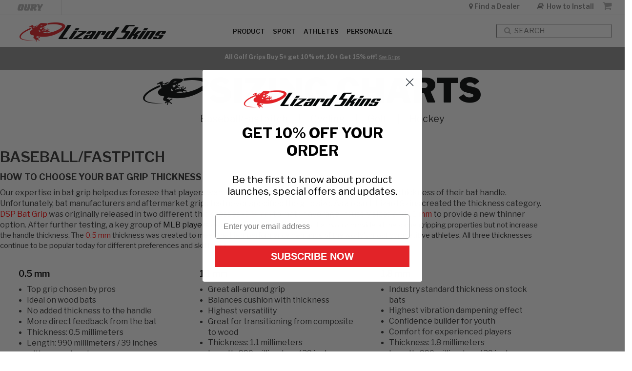

--- FILE ---
content_type: text/html; charset=utf-8
request_url: https://www.lizardskins.com/Sizing-Charts
body_size: 25731
content:

<!DOCTYPE html PUBLIC "-//W3C//DTD XHTML 1.0 Transitional//EN" "http://www.w3.org/TR/xhtml1/DTD/xhtml1-transitional.dtd">
<html lang="en" xmlns="http://www.w3.org/1999/xhtml">
   
   <head>
      <title>
         
	
    Sizing Charts


      </title>
      <meta name="viewport" content="width=device-width, initial-scale=1, maximum-scale=1" />
      
	
		<meta name="keywords" content="Sizing Charts" /><meta name="description" content="Sizing Charts" />

      
		 <!-- Start of TrueVault Polaris Code Block -->
			<script>
			  window.polarisOptions = {
				GoogleAnalyticsTrackingId: "UA-104358047-1",
			  };
			</script>
			<script src="https://polaris.truevaultcdn.com/static/polaris.js"></script>
		<!-- End of TrueVault Polaris Code Block -->
		 <script>
			vice= {
				config: {
				viceAccountId: 'maruccisports',
				viceSiteId: 'lizardskins',
				viceSectionId: ''
				}
			}
		</script>
			<script src='//vice-prod.sdiapi.com/vice_loader/maruccisports/lizardskins'></script>
      <link type="text/css" rel="stylesheet" href="https://ajax.googleapis.com/ajax/libs/jqueryui/1.10.3/themes/vader/jquery-ui.css" />
      <link type="text/css" rel="stylesheet" href="https://maxcdn.bootstrapcdn.com/bootstrap/3.3.6/css/bootstrap.min.css" integrity="sha384-1q8mTJOASx8j1Au+a5WDVnPi2lkFfwwEAa8hDDdjZlpLegxhjVME1fgjWPGmkzs7" crossorigin="anonymous" />
      <link rel="stylesheet" href="https://cdnjs.cloudflare.com/ajax/libs/font-awesome/4.6.3/css/font-awesome.min.css" />
      <link type="text/css" rel="stylesheet" href="/File/Content/style/site.css" />
      <link type="text/css" rel="stylesheet" href="/File/Content/style/lizardCart.css" />
      <link type="text/css" rel="stylesheet" href='https://fonts.googleapis.com/css?family=Open+Sans:300italic,400italic,600italic,700italic,800italic,700,300,600,800,400' />
      <link href="https://cdn.rawgit.com/michalsnik/aos/2.1.1/dist/aos.css" rel="stylesheet">
      <link href="https://fonts.googleapis.com/css?family=Play:400,700|Raleway:100,100i,200,200i,300,300i,400,400i,500,500i,600,600i,700,700i,800,800i,900,900i" rel="stylesheet">
      <link href="https://fonts.googleapis.com/css?family=Libre+Franklin:100,400,600,700,900&display=swap" rel="stylesheet">
      <base href="https://www.lizardskins.com/" />
      <script type="text/javascript" src="https://ajax.googleapis.com/ajax/libs/jquery/1.11.1/jquery.min.js"></script>
      <script type="text/javascript" src="https://ajax.googleapis.com/ajax/libs/jqueryui/1.10.3/jquery-ui.min.js"></script>
      <script async type="text/javascript" src="https://maxcdn.bootstrapcdn.com/bootstrap/3.3.6/js/bootstrap.min.js" integrity="sha384-0mSbJDEHialfmuBBQP6A4Qrprq5OVfW37PRR3j5ELqxss1yVqOtnepnHVP9aJ7xS" crossorigin="anonymous"></script>
      <script async type="text/javascript" src="https://ajax.googleapis.com/ajax/libs/swfobject/2.2/swfobject.js"></script>
      <script async type="text/javascript" src="/File/embedded/TitaniumCore/Assets/Scripts/json.js"></script>
      <script src="https://cdn.rawgit.com/michalsnik/aos/2.1.1/dist/aos.js"></script>
       
       <script type="text/javascript">
           //========================= shopify storefront client ======================== 

           const SHOPIFY_API_URL = 'https://lizard-skins.myshopify.com/api/2023-10/graphql.json';
           const STOREFRONT_ACCESS_TOKEN = 'd4a094a700358c26f8d6e9acb95114f7';

           window.storefrontClient = {
               async query(query, variables = {}) {
                   try {
                       const response = await fetch(SHOPIFY_API_URL, {
                           method: 'POST',
                           headers: {
                               'Content-Type': 'application/json',
                               'X-Shopify-Storefront-Access-Token': STOREFRONT_ACCESS_TOKEN,
                           },
                           body: JSON.stringify({ query, variables }),
                       });

                       if (!response.ok) {
                           throw new Error(`HTTP error! status: ${response.status}`);
                       }

                       const result = await response.json();

                       if (result.errors) {
                           console.error('Shopify API Errors:', result.errors);
                           throw new Error('Shopify API returned errors.');
                       }

                       return result.data;
                   } catch (error) {
                       console.error('Fetch Shopify Data Error:', error);
                       throw error; // Re-throw to be handled by calling code
                   }
               }
           };
          //========================= end shopify client ========================
       </script>

      
      <style type="text/css">
         .social i{background-color:#333;}
/*social circle color*/

.social i.fa {color: #fff;}
/*social icon color*/

.social i.fa:hover {color: #aaa;}
/*social icon hover color*/



.fa-lg {
    color: #b3b3b3;
}

@media screen and (max-width:768px){
.searchBar {
margin-right: 0px;
}
}
      </style>
      
	

      <script type="text/javascript">
         function TitaniumLocalize(resourceTypeName, resourceLookupName) {
             var returnVal = resourceLookupName;
             var data = {};
             data.resourceTypeName = resourceTypeName;
             data.resourceLookupName = resourceLookupName;
         
             $.ajax({
                 type: "GET",
                 data: data,
                 async: false,
                 url: "/Localization/GetLocalizedResourceString",
                 success: function (localizedString) {
                     returnVal = localizedString;
                 },
                 error: function () {
                     alert("Unable to get translation for type: " + resourceTypeName + ", name: " + resourceLookupName);
                 }
             });
             return returnVal;
         }
      </script>
      
	

      
	
	<style type="text/css">.SportsTitle img {
    padding-top: 3%;
}

.bbSize img {
    width: 60%;
    margin-top: -48px;
}

.h4, h4 {
    font-weight: 600;
}

.bballSize img {
max-width: 58%;
}

.bballSize ul img {
max-width: 100%;
}

ul.elNav {
    list-style-type: none;
    text-align: center;
    font-family: libre franklin, sans-serif; 
    font-size: 2rem;
}

ul.elNav li {
    display: inline-block;
}

ul.elNav li:hover {
    cursor: pointer;
}

span.lih:hover {
    border-bottom: 3px solid #e12027;
    cursor: pointer;
}

.form-group {
    max-width: 80%;
    margin: 5px auto;
}

select.miniMenu {
    width: 100%;
    padding:5px 0px;
}

@media screen and (min-width: 900px){
.valign {
    display: flex;
    align-items: center;
    justify-content: center;
    scale: 70%;
    margin-top: -45px;
    margin-bottom: -20px;
}

div#module466.paragraphContainer.module {
    margin-top: 5px;
    margin-bottom: 25px;
    scale: 85%;
}
}</style>
      <!-- Facebook Pixel Code -->
<script>
!function(f,b,e,v,n,t,s)
{if(f.fbq)return;n=f.fbq=function(){n.callMethod?
n.callMethod.apply(n,arguments):n.queue.push(arguments)};
if(!f._fbq)f._fbq=n;n.push=n;n.loaded=!0;n.version='2.0';
n.queue=[];t=b.createElement(e);t.async=!0;
t.src=v;s=b.getElementsByTagName(e)[0];
s.parentNode.insertBefore(t,s)}(window,document,'script',
'https://connect.facebook.net/en_US/fbevents.js');
 fbq('init', '1303187606538009');
fbq('track', 'PageView');
</script>
<noscript>
 <img height="1" width="1"
src="https://www.facebook.com/tr?id=1303187606538009&ev=PageView
&noscript=1"/>
</noscript>
<!-- End Facebook Pixel Code -->
<script src="https://www.googleoptimize.com/optimize.js?id=OPT-NVHM4V8"></script>
<script type="text/javascript" src="//script.crazyegg.com/pages/scripts/0091/1705.js" async="async"></script>
<script src="https://cdn.attn.tv/lizardskins/dtag.js"></script>
<script src="https://hello.zonos.com/hello.js?siteKey=1WQBJH3XFP9MO"></script>

<!-- Google Tag Manager -->
<script>
window.dataLayer = window.dataLayer || [];
</script>
<script>(function(w,d,s,l,i){w[l]=w[l]||[];w[l].push({'gtm.start':
new Date().getTime(),event:'gtm.js'});var f=d.getElementsByTagName(s)[0],
j=d.createElement(s),dl=l!='dataLayer'?'&l='+l:'';j.async=true;j.src=
'https://www.googletagmanager.com/gtm.js?id='+i+dl;f.parentNode.insertBefore(j,f);
})(window,document,'script','dataLayer','GTM-W9NLR5Q');


window.dataLayer = window.dataLayer || [];
  function gtag(){dataLayer.push(arguments);}
gtag('config', 'UA-104358047-1', {
  'linker': {
    'domains': ['https://lizard-skins.myshopify.com']
  }});

</script>
<!-- End Google Tag Manager -->

<meta name="google-site-verification" content="oVfgD7fD_MLSFtBEpQJfZre4mZF-ZMTEm5-C6BCSKgM" />
	<!-- Start VWO Async SmartCode -->
	<link rel="preconnect" href="https://dev.visualwebsiteoptimizer.com" />
	<script type='text/javascript' id='vwoCode'>
		window._vwo_code || (function() {
		var account_id=764453,
		version=2.0,
		settings_tolerance=2000,
		hide_element='body',
		hide_element_style = 'opacity:0 !important;filter:alpha(opacity=0) !important;background:none !important',
		/* DO NOT EDIT BELOW THIS LINE */
		f=false,w=window,d=document,v=d.querySelector('#vwoCode'),cK='_vwo_'+account_id+'_settings',cc={};try{var c=JSON.parse(localStorage.getItem('_vwo_'+account_id+'_config'));cc=c&&typeof c==='object'?c:{}}catch(e){}var stT=cc.stT==='session'?w.sessionStorage:w.localStorage;code={use_existing_jquery:function(){return typeof use_existing_jquery!=='undefined'?use_existing_jquery:undefined},library_tolerance:function(){return typeof library_tolerance!=='undefined'?library_tolerance:undefined},settings_tolerance:function(){return cc.sT||settings_tolerance},hide_element_style:function(){return'{'+(cc.hES||hide_element_style)+'}'},hide_element:function(){return typeof cc.hE==='string'?cc.hE:hide_element},getVersion:function(){return version},finish:function(){if(!f){f=true;var e=d.getElementById('_vis_opt_path_hides');if(e)e.parentNode.removeChild(e)}},finished:function(){return f},load:function(e){var t=this.getSettings(),n=d.createElement('script'),i=this;if(t){n.textContent=t;d.getElementsByTagName('head')[0].appendChild(n);if(!w.VWO||VWO.caE){stT.removeItem(cK);i.load(e)}}else{n.fetchPriority='high';n.src=e;n.type='text/javascript';n.onerror=function(){_vwo_code.finish()};d.getElementsByTagName('head')[0].appendChild(n)}},getSettings:function(){try{var e=stT.getItem(cK);if(!e){return}e=JSON.parse(e);if(Date.now()>e.e){stT.removeItem(cK);return}return e.s}catch(e){return}},init:function(){if(d.URL.indexOf('__vwo_disable__')>-1)return;var e=this.settings_tolerance();w._vwo_settings_timer=setTimeout(function(){_vwo_code.finish();stT.removeItem(cK)},e);var t=d.currentScript,n=d.createElement('style'),i=this.hide_element(),r=t&&!t.async&&i?i+this.hide_element_style():'',c=d.getElementsByTagName('head')[0];n.setAttribute('id','_vis_opt_path_hides');v&&n.setAttribute('nonce',v.nonce);n.setAttribute('type','text/css');if(n.styleSheet)n.styleSheet.cssText=r;else n.appendChild(d.createTextNode(r));c.appendChild(n);this.load('https://dev.visualwebsiteoptimizer.com/j.php?a='+account_id+'&u='+encodeURIComponent(d.URL)+'&vn='+version)}};w._vwo_code=code;code.init();})();
	</script>
	<!-- End VWO Async SmartCode -->
   </head>
   
   <body id="Page_158">
      
         <div class="AccountStatus">
            
         </div>
         <div class="smallNav">
            <div class="ouryLogo">
               <a target="_blank" href="oury"><img class="oury" alt="Oury Grips" src="/File/04844c4d-08a9-4c69-bf7b-b328d40dbbbe" /></a>
            </div>
            <div class="smallNavTxt">	
               <div class="topRow"><a id="top"></a><span class="hidden-sm hidden-xs hidden-md hidden-lg"><a href="#">Join/Sign In</a></span>&nbsp; <a href="https://lizard-skins.myshopify.com/pages/store-locator" target="_blank" rel="noopener noreferrer"><i class="fa fa-map-marker"></i>&nbsp;Find a Dealer&nbsp;</a> <a href="Installation"><i class="fa fa-book"></i>&nbsp; How to Install</a> <i class="fa fa-shopping-cart fa-lg"></i></div> 
            </div>
         </div>
         <header>
            <div class="lizardHeader">
                <div id="mobileMenuToggle">
                    <!--<button class="btn" id="mobileNav"><i class="fa fa-bars" aria-hidden="true"></i></button>-->
                    <a class="menu-btn" id="mobileNav"></a>
                </div>
               <div class="logo">
                  <div class="hidden-sm hidden-xs"><a id="logo" href="https://www.lizardskins.com/" title="Lizard Skins"><img class="img-responsive" src="file/95bfe375-09a5-462f-9900-58a53d4666ec" alt="Lizard Skins" /> </a></div>
<div class="hidden-md hidden-lg"><a href="https://www.lizardskins.com/"><img class="img-responsive center-block" src="file/95bfe375-09a5-462f-9900-58a53d4666ec" alt="Mobile Lizard Skins Logo" width="150" height="20" /></a></div>
               </div>
                <div id="mobileSearchIcon"><a onclick="$('.searchBar').toggle('slow');"><i class="fa fa-search" aria-hidden="true"></i></a></div>
                <div id="mobileCartIcon"><i class="fa fa-shopping-cart" aria-hidden="true"></i></div>
               <div class="mainMenu">
                  <nav class="navbar navbar-inverse" role="navigation">
                     <div class="mainNav">
                        <div class="navbar-header">
                           <!--<button type="button" class="navbar-toggle collapsed" data-toggle="collapse" data-target=".navbar-collapse" aria-expanded="false">
                           <span class="sr-only">Toggle navigation</span>
                           <span class="icon-bar"></span>
                           <span class="icon-bar"></span>
                           <span class="icon-bar"></span>
                           </button>-->
                            <!--<div id="mobileMenuToggle">
    <button class="btn" id="mobileNav"><i class="fa fa-bars" aria-hidden="true"></i></button>
</div>-->
                        </div>
                        <div class="collapse navbar-collapse">
  <ul class="nav navbar-nav">
    <li class="page-133 first"><a role="button" href="/product">Product</a></li>
    <li class="page-134"><a role="button" href="/sport">Sport</a></li>
    <li class="page-160"><a role="button" href="/sports/athletes">Athletes</a></li>
    <li class="page-173 last"><a role="button" href="/Personalize">Personalize</a></li>
  </ul>
</div>
                     </div>
                     <div id="ProductMenu" class="hiddenMenu showMenuFlex">
					 <div class="allProducts"></div>
                        <div class="productsMenu">
                           <div class="menuItem1">
                              <div>
                                 <ul class="menuTitles SportsMenu">
                                    <li><a rel="canonical" href="/shop/baseball_fastpitch">Baseball/Fastpitch</a></li>
                                    <li><a rel="canonical" href="/shop/cycling">Cycling</a></li>
                                    
                                    <li><a rel="canonical" href="/shop/golf">Golf</a></li>
                                    <li><a rel="canonical" href="/shop/hockey">Hockey</a></li>
                                    <li><a rel="canonical" href="/shop/lacrosse">Lacrosse</a></li>
									<li><a rel="canonical" href="/shop/pickleball">Pickleball</a></li>
                                    <li><a rel="canonical" href="/shop/powersports">Powersports</a></li>
                                 </ul>
                              </div>
                           </div>
                           <div class="menuItem2">
                              <div>
                                 <h2><a rel="canonical" href="/grip">Grip</a></h2>
                                 <ul class="menuTitles">
                                    <li><a rel="canonical" href="/bat-grip">Bat Grip</a></li>
                                    <li><a rel="canonical" href="/grip-enhancer">Grip Enhancer</a></li>
                                    <li><a href="/bar-tape">Bar Tape</a></li>
                                    <li><a rel="canonical" href="handlebar-accessories">Handlebar Accessories</a></li>
                                    <li><a rel="canonical" href="/lockon-handlebar-grips">Lock-On Handlebar Grips</a></li>
                                    <li><a rel="canonical" href="/slip-on-handlebar-grips">Slip-On Handlebar Grips</a></li>
								    <li><a rel="canonical" href="/putter-golf-grip">Putter Golf Grip</a></li>
                                    <li><a rel="canonical" href="/swing-golf-grip">Swing Golf Grip</a></li>
                                    <li><a rel="canonical" href="/hockey-grip-tape">Hockey Grip Tape</a></li>
                                    <li><a rel="canonical" href="/hockey-grip">Hockey Grip</a></li>
                                    <li><a rel="canonical" href="/lacrosse-grip-tape">Lacrosse Grip Tape</a></li>
									<li><a rel="canonical" href="/pickleball-grip">Pickleball Grip</a></li>
   
                                 </ul>
                              </div>
                           </div>
                           <div class="menuItem">
                              <div>
                                 <h2><a rel="canonical" href="/gloves">Gloves</a></h2>
                                 <ul class="menuTitles">
                                    <li><a rel="canonical" href="/batting-gloves">Batting Gloves</a></li>
                                    <li><a rel="canonical" href="/inner-gloves">Inner Gloves</a></li>
                                    <li><a rel="canonical" href="/long-finger-gloves">Long Finger Gloves</a></li>
                                    <li><a rel="canonical" href="/short-finger-gloves">Short Finger Gloves</a></li>
                                 </ul>
								<h2><a rel="canonical" href="/bags-storage">Bags &amp; Storage</a></h2>
                                 <ul class="menuTitles">
                                   <!-- <li><a rel="canonical" href="/ball-glove-storage">Ball Glove Storage</a></li> -->
                                    <li><a rel="canonical" href="/lifestyle-bags">Lifestyle Bags</a></li>
                                 </ul>
                              </div>
                           </div>
                           <div class="menuItem">
                              <div>
                                 <h2><a rel="canonical" href="/protective">Protective</a></h2>
                                 <ul class="menuTitles">
                                    <li><a rel="canonical" href="/arm-sleeves">Arm Sleeves</a></li>
                                    <li><a rel="canonical" href="/bike-protection">Bike Protection</a></li>
                                    <li><a rel="canonical" href="/body-protection">Body Protection</a></li>
                                 </ul>
                                 <h2><a rel="canonical" href="/lifestyle">Lifestyle</a></h2>
                                 <ul class="menuTitles">
                                    <li><a rel="canonical" href="/apparel">Apparel</a></li>   
                                    <li><a rel="canonical" href="/hats">Hats</a></li>
                                    <li><a rel="canonical" href="/lifestyle-bags">Lifestyle Bags</a></li>
                                 </ul>
                              </div>
							  <h2><a rel="canonical" href="/sale">Sale</a></h2>
                              <h2 style="padding-top:30%;"><a rel="canonical" href="/product">Shop All</a></h2>
                           </div>
                        </div>
                     </div>
                     <div id="SportsNav" class="hiddenMenu showMenuFlex">
					 <div class="allProducts"></div>
                        <div class="sportsRow">
                           <div class="sportsMenu" style="text-align: center;"><a rel="canonical" href="baseball_softball">
                              <img class="img-responsive center-block" src="../../file/2d9cf0ff-53d1-4127-8ba2-cd8978e2553e" alt="baseball softball" />
                              <span style="color: #000;">Baseball/Fastpitch</span></a>
                           </div>
                           <div class="sportsMenu" style="text-align: center;"><a rel="canonical" href="cycling">
                              <img class="img-responsive center-block" src="../../File/d0448676-bf4b-4f73-bcb4-c3e4d89c452d" alt="cycling"  />
                              <span style="color: #000;">CYCLING</span></a>
                           </div>
                            
                            <div class="sportsMenu" style="text-align: center;">
							<a rel="canonical" href="/golf"><img class="img-responsive center-block" src="../../file/3efb8566-966f-40f6-a3ec-2521ae7981c7" alt="golf" /><span style="color: #000;">GOLF</span></a>
							</div>  
                            <div class="sportsMenu" style="text-align: center;"><a rel="canonical" href="hockey">
                              <img class="img-responsive center-block" src="../../file/b5a4ab5b-7936-46e9-9f91-4bf720e52cd8" alt="hockey" />
                              <span style="color: #000;">HOCKEY</span></a>
                            </div>                        					   
						   </div>
						   <div class="sportsRow2">
                            
                            <div class="sportsMenu" style="text-align: center;"><a rel="canonical" href="lacrosse">
                              <img class="img-responsive center-block" src="../../file/5f8553df-ec51-4996-b460-7408f7194c1a" alt="lacrosse" />LACROSSE</a>
                           </div>
                           <div class="sportsMenu" style="text-align: center;"><a rel="canonical" href="/pickleball">
                              <img class="img-responsive center-block" src="../../file/c6ba738f-4eea-470e-be60-b3238820fdcc" alt="pickleball"  />
                              <span style="color: #000;">Pickleball</span></a>
                           </div>  
							<div class="sportsMenu" style="text-align: center;">
							<a rel="canonical" href="/shop/powersports"><img class="img-responsive center-block" src="../../file/2b815c56-a3e0-4d33-bf92-429861cf4914" alt="powersports" /><span style="color: #000;">POWERSPORTS</span></a>
							</div>
						</div>
                     </div>
                     <div id="AthletesNav" class="hiddenMenu showMenuFlex">
					 <div class="allProducts"></div>
                        <div class="sportsRow1">
                           <div class="sportsMenu" style="text-align: center;"><a href="sports/athletes?sport=bball">
                              <img class="img-responsive center-block" src="../../file/2d9cf0ff-53d1-4127-8ba2-cd8978e2553e" alt="baseball athletes" />
                              <span style="color: #000;">Baseball/Fastpitch</span></a>
                           </div>
                           <div class="sportsMenu" style="text-align: center;"><a href="sports/athletes?sport=cycling">
                              <img class="img-responsive center-block" src="../../file/d0448676-bf4b-4f73-bcb4-c3e4d89c452d" alt="mtb athletes" />
                              <span style="color: #000;">CYCLING</span></a>
                           </div>
                           <div class="sportsMenu" style="text-align: center;">
                              <a href="sports/athletes?sport=hockey">
                              <img class="img-responsive center-block" src="../../file/b5a4ab5b-7936-46e9-9f91-4bf720e52cd8" alt="hockey athletes" />
                              <span style="color: #000;">HOCKEY</span></a>
                           </div>
                        </div>
                     </div>
                     <div id="PersonalizeNav" class="hiddenMenu showMenuFlex">
					 <div class="allProducts"></div>
                        <div class="productsMenu">
                           <div class="menuItem1">
                              <div>
                                 <ul class="menuTitles SportsMenu">
                                    <li><a href="/shop/baseball_fastpitch">Baseball/Fastpitch</a></li>
                                    <li><a href="/shop/cycling">Cycling</a></li>
                                    <li><a href="/shop/hockey">Hockey</a></li>
                                    <li><a href="/shop/lacrosse">Lacrosse</a></li>
                                    <li><a href="/shop/powersports">Powersports</a></li>
                                 </ul>
                              </div>
                           </div>
                           <div class="menuItem2">
                              <div>
                                 <h2><a rel="canonical" href="/shop/custom-grip">Grip</a></h2>
                                 <ul class="menuTitles">
                                    <li><a rel="canonical" href="/shop/custom-bat-grip">Bat Grip</a></li>
                                    <li><a rel="canonical" href="/shop/custom-handlebar-grips">Lock-On Handlebar Grips</a></li>
                                    <li><a rel="canonical" href="/shop/custom-hockey-grip">Hockey Grip Tape</a></li>
				    <li><a rel="canonical" href="/shop/lacrosse-grip-tape">Lacrosse Grip Tape</a></li>
                                 </ul>
                              </div>
                           </div>
                           <div class="menuItem">
                              <div>
                                 <h2><a href="/product?cat=gloves&tag=personalize">Gloves</a></h2>
                                 <ul class="menuTitles">
                                    <li><a rel="canonical" href="/shop/custom-batting-gloves">Batting Gloves</a></li>
                                    <li><a rel="canonical" href="/shop/custom-inner-gloves">Inner Gloves</a></li>
                                 </ul>
                              </div>
                           </div> 
                           <div class="menuItem">
                              <!--<div>
                                 <h2>Protective</h2>
                                 <ul class="menuTitles">
                                    <li><a href="/product?cat=lifestyle&col=bike_protection&tag=personalize">Bike Protection</a></li>
                                 </ul>
                              </div> -->
							  <h2><a rel="canonical" href="/protective">Protective</a></h2>
								<ul class="menuTitles">
                                    <li><a rel="canonical" href="/shop/custom-arm-sleeves">Arm Sleeves</a></li>
                                </ul>
                              <h2><a rel="canonical" href="/shop/personalize-shop-all">Shop All</a></h2>
                           </div>
                        </div>
                     </div>
               </div>
            </nav>

            <div class="searchBar">
               <div id="search_container"><form id="search" action="/product" method="get"><i class="fa fa-search"></i><input id="search_text" name="keyword" type="text" value="" placeholder="SEARCH" /></form></div>
            </div>
            <!--  <div class="col-md-2">
               <h4 style="text-align:right;"><i class="fa fa-shopping-cart fa-lg">&nbsp;</i> Login</h4>	
                             </div> -->
            </div>
            </div>
         </header>
         
	
    <div>
    <div id="mainImage">
    
<div id="module766" class="contentgroupContainer module pBanner">


<style>
.Module766 .carousel-indicators li{
	border: 1px solid  #ffffff;
}

.Module766 .carousel-indicators .active{
background-color: #ffffff;
}

.Module766 .carousel-inner>.item {
    padding: 20px 0px 30px;
}
</style>


<div id="contentGroupCarousel766" class="carousel slide Module766" data-ride="carousel" data-interval="4000" data-wrap="True" data-keyboard="True" data-pause="Hover">

	<ol class="carousel-indicators">		
	
			<!-- Indicators -->
			<li data-target="#contentGroupCarousel766" data-slide-to="0" class="active"></li>
		
			<!-- Indicators -->
			<li data-target="#contentGroupCarousel766" data-slide-to="1" ></li>
		
			<!-- Indicators -->
			<li data-target="#contentGroupCarousel766" data-slide-to="2" ></li>
		
	</ol>


		<!-- Wrapper for slides -->
		<div class="carousel-inner" role="listbox">

		
			<div class="item active col-xs-offset-2 col-xs-8">
				<p><b>All Golf Grips Buy 5+ get 10% off,&nbsp;</b><b>10+ Get 15% off!&nbsp;&nbsp;</b><a href="../../product?keyword=golf_grip">See Grips</a></p>
			</div>
		
			<div class="item  col-xs-offset-2 col-xs-8">
				<p>&nbsp;&nbsp;<i class="fa fa-truck"></i>&nbsp;<strong>Free Shipping</strong>&nbsp;<b>Over $35</b>&nbsp;<a href="../../shipping-delivery">See Details</a></p>
			</div>
		
			<div class="item  col-xs-offset-2 col-xs-8">
				<p class="offers">&nbsp;&nbsp;<i class="fa fa-envelope"></i>&nbsp;<strong>Join Our Newsletter</strong> <strong>&amp; See Special Offers&nbsp;</strong> <a href="../../newsletter">Join Now</a></p>
			</div>
		

		</div>



</div>

</div>
<div id="module467" class="paragraphContainer module " style="margin-top:40px;margin-bottom:15px;">
<div class="row valign mtitle">
<div class="SportsTitle"><img class="img-responsive hidden-sm hidden-xs" style="float: left;" src="../../file/080b3567-2c59-4798-8f9e-a59d35aac3a0" alt="" />Sizing charts</div>
</div>
</div>
<div id="module466" class="paragraphContainer module " style="margin-top:5px;">
<div class="hidden-sm hidden-xs">
<ul class="elNav">
<li id="bbi"><span class="lih">Baseball/Fastpitch</span>&nbsp; &nbsp; &nbsp;|&nbsp; &nbsp;</li>
<li id="roi">&nbsp;<span class="lih">Cycling</span>&nbsp; &nbsp; &nbsp;|&nbsp; &nbsp;</li>
<li id="gfi">&nbsp;<span class="lih">Golf</span>&nbsp; &nbsp; &nbsp;|&nbsp; &nbsp;</li>
<li id="hoi">&nbsp;<span class="lih">Hockey</span></li>
</ul>
</div>
<div class="hidden-md hidden-lg">
<div class="form-group center-block"><select class="miniMenu">
<option class="arrowDown" value="bbi">Baseball/Fastpitch</option>
<option class="arrowDown" value="roi">Cycling</option>
<option class="arrowDown" value="gfi">Golf</option>
<option class="arrowDown" value="hoi">Hockey</option>
</select></div>
</div>
</div>
<div id="module775" class="paragraphContainer module container-md bbSize bbi" style="margin-bottom:5px;width:87%;overflow:hidden;">
<h2>Baseball/Fastpitch</h2>
<h4><b>HOW TO CHOOSE YOUR BAT GRIP&nbsp;THICKNESS</b></h4>
<p><span style="font-size: 12pt;">Our expertise in bat grip helped us foresee that players wanted different options to customize the feel and thickness of their bat handle. Unfortunately, bat manufacturers and aftermarket grips had never specified the grip size. As a result, Lizard Skins created the thickness category. <a href="../../bat-grip" target="_blank" rel="noopener noreferrer"><span style="color: #ff0000;">DSP Bat Grip</span></a> was originally released in two different thicknesses - <a href="../../product?keyword=1_8+mm+bat" target="_blank" rel="noopener noreferrer"><span style="color: #ff0000;">1.8 mm</span></a> to match average industry sizes and <a href="../../product?keyword=1_1+mm+bat" target="_blank" rel="noopener noreferrer"><span style="color: #ff0000;">1.1 mm</span></a> to provide a new thinner option. After further testing, a key group of <a href="../../sports/athletes?sport=bball">MLB players</a></span> requested an even thinner grip that would provide all the same gripping properties but not increase the handle thickness. The <a href="../../product?keyword=0_5+mm+bat" target="_blank" rel="noopener noreferrer"><span style="color: #ff0000;">0.5 mm</span></a> thickness was created to meet the high-performance demands of the world's most competitive athletes. All three thicknesses continue to be popular today for different preferences and skill levels.</p>
<div class="col-md-4">
<h4 style="padding-left: 23px;"><a href="../../product?keyword=0_5+mm+bat">0.5&nbsp;mm</a></h4>
<ul>
<li><span style="font-size: 12pt;">Top grip chosen by pros</span></li>
<li><span style="font-size: 12pt;">Ideal on wood bats</span></li>
<li><span style="font-size: 12pt;">No added thickness to the handle</span></li>
<li><span style="font-size: 12pt;">More direct feedback from the bat</span></li>
<li><span style="font-size: 12pt;">Thickness: 0.5 millimeters</span></li>
<li><span style="font-size: 12pt;">Length: 990 millimeters / 39 inches with pre-cut ends</span></li>
<li><span style="font-size: 12pt;">Full adhesive back</span></li>
<li><span style="font-size: 12pt;">Designed to fit wood, composite or aluminum bats</span></li>
<li><span style="font-size: 12pt;">Finish Strip is included</span></li>
</ul>
<p>&nbsp;</p>
<h6><img class="img-responsive" title="0.5 Millimeter" src="../../file/image/m/303/203/6926bffd-cbac-43c9-9218-843f600dca12" /></h6>
<p>&nbsp;</p>
</div>
<div class="col-md-4">
<h4 style="padding-left: 23px;"><a href="../../product?keyword=1_1+mm+bat">1.1&nbsp;mm</a></h4>
<ul>
<li><span style="font-size: 12pt;">Great all-around grip</span></li>
<li><span style="font-size: 12pt;">Balances cushion with thickness</span></li>
<li><span style="font-size: 12pt;">Highest versatility</span></li>
<li><span style="font-size: 12pt;">Great for transitioning from composite to wood</span></li>
<li><span style="font-size: 12pt;">Thickness:&nbsp;1.1 millimeters</span></li>
<li><span style="font-size: 12pt;">Length: 990 millimeters / 39 inches with pre-cut ends</span></li>
<li><span style="font-size: 12pt;">Full adhesive back</span></li>
<li><span style="font-size: 12pt;">Designed to fit wood, composite or aluminum bats</span></li>
<li><span style="font-size: 12pt;">Finish Strip is included</span></li>
</ul>
<p>&nbsp;</p>
<h6><img class="img-responsive" title="1.1 Millimeter" src="../../file/image/m/303/203/635e22e8-c2d3-46ec-9148-1ac734029cfe" /></h6>
<p>&nbsp;</p>
</div>
<div class="col-md-4">
<h4 style="padding-left: 23px;"><a href="../../product?keyword=1_8+mm+bat">1.8&nbsp;mm</a></h4>
<ul>
<li><span style="font-size: 12pt;">Industry standard thickness on stock bats</span></li>
<li><span style="font-size: 12pt;">Highest vibration dampening effect</span></li>
<li><span style="font-size: 12pt;">Confidence builder for youth</span></li>
<li><span style="font-size: 12pt;">Comfort for experienced players</span></li>
<li><span style="font-size: 12pt;">Thickness:&nbsp;1.8 millimeters</span></li>
<li><span style="font-size: 12pt;">Length: 990 millimeters / 39 inches with pre-cut ends</span></li>
<li><span style="font-size: 12pt;">Full adhesive back</span></li>
<li><span style="font-size: 12pt;">Designed to fit wood, composite or aluminum bats</span></li>
<li><span style="font-size: 12pt;">Finish Strip is included</span></li>
</ul>
<p>&nbsp;</p>
<h6><img class="img-responsive" title="1.8 Millimeter" src="../../file/image/m/303/203/6cac60d0-e374-4b9c-8b4d-19650a22c687" /></h6>
</div>
</div>
<div id="module2462" class="customcodeContainer module container-md bbSize bbi" style="margin-bottom:35px;width:87%;overflow:hidden;">
<style>
.PrintSizeChart button {
    display: table;
    margin: auto;
    margin-right: 8px;
    margin-bottom: 8px;
    font-family: 'Libre Franklin', sans-serif;
    font-size: 15px;
    padding: 5px 10px;
    border: solid 1px silver;
    display: inline-block;
    background-color: transparent;
    cursor: pointer;
    float: left;
    border-radius: 5px;
    width: 250px;
}

div.PrintSizeChart {
    display: table;
    margin: auto;
}

.PrintSizeChart:after {
    content: "";
    clear: both;
    display: table;
}

.PrintSizeChart button:hover {
    color: #fff;
    background: black;
    border-color: black;
}

table {
    font-family: 'Libre Franklin', sans-serif;
    border-collapse: collapse;
    width: 100%;
}

td, th {
    border: solid 1px silver;
    text-align: center;
    padding: 8px;
}

tr:nth-child(even) {
    background-color: silver;
}

</style>

<html>
<body>
<h4><b>HOW TO CHOOSE YOUR BATTING GLOVE SIZE</b></h4>
</br>
</br>
<img class="img-responsive center-block" src="../../File/0d5cd349-1c1b-4577-9b2c-966c89ec6d80">
</br>
<table>
  <tr>
    <th>Glove Size</br>Adult XXL-XS & Youth L-S</th>
    <th>Hand Measurement</br>(Bottom of palm to top of middle finger)</th>
  </tr>
  <tr>
   <td>Adult XX-Large</td>
   <td>8" - 8.25"</td>
  </tr>
  <tr>
   <td>Adult X-Large</td>
   <td>7.75" - 8"</td>
  </tr>
  <tr>
   <td>Adult Large</td>
   <td>7.5" - 7.75"</td>
  </tr>
  <tr>
   <td>Adult Medium</td>
   <td>7.25" - 7.5"</td>
  </tr>
  <tr>
   <td>Adult Small</td>
   <td>7" - 7.25"</td>
  </tr>
  <tr>
   <td>Adult X-Small</td>
   <td>6.75" - 7"</td>
  </tr>
  <tr>
   <td>Youth Large</td>
   <td>6.5" - 6.75"</td>
  </tr>
   <td>Youth Medium</td>
   <td>6.25" - 6.5"</td>
  </tr>
   <td>Youth Small</td>
   <td>6" - 6.25"</td>
  </tr>
</table>
</br>
<div class="PrintSizeChart">
  <a href=https://3538956.app.netsuite.com/core/media/media.nl?id=3864316&c=3538956&h=YmgwAz42OWNsSh91ov784o04GEYxkZxcErhFIlsm8QCqOYNK&_xt=.pdf" target="_blank"><button onclick="wc_event_ypbib('PDF','Download','Endgame Gear XM1');">Print Size Chart</button>
</div>

</body>


</div>
<div id="module1874" class="paragraphContainer module container-md bbSize roi" style="margin-bottom:35px;width:87%;overflow:hidden;">
<h2>Cycling</h2>
<h4><b>HOW TO CHOOSE YOUR BAR TAPE THICKNESS</b></h4>
<div class="col-sm-6 col-md-3">
<h4 style="padding-left: 23px;"><a href="../../product?keyword=1_8+mm+bar"><strong>1.8&nbsp;mm</strong></a></h4>
<p style="padding-left: 23px;">This tape is built for those looking for maximum input and minimal excess. Our lightest tape is an amazing performer, constantly the choice of crit racers or those watching the grams on an ultralight build.</p>
<ul>
<li>Weight:&nbsp;66 grams / 2.32 ounces</li>
<li>Length:&nbsp;82 inches / 208 centimeters</li>
<li>Thickness:&nbsp;1.8 millimeters / 0.07 inches</li>
<li>Proprietary shock absorption and excellent durability</li>
<li>Includes 2: Bar Tape rolls, Finish Strips, Clamp Covers, and Screw In Plugs
<p>&nbsp;</p>
</li>
</ul>
</div>
<div class="col-md-3">
<h4 style="padding-left: 23px;"><a href="../../product?keyword=2_5+mm+bar"><strong>2.5&nbsp;mm</strong></a></h4>
<p style="padding-left: 23px;">Our best selling bar tape is ideal for your next double century, endurance ride or cyclocross race. Discover why our Pro Tour teams spec this tape for the Spring Classics.</p>
<ul>
<li>Weight:&nbsp;74 grams / 2.61 ounces</li>
<li>Length:&nbsp;82 inches / 208 centimeters</li>
<li>Thickness:&nbsp;2.5 millimeters / 0.09 inches</li>
<li>Increased shock absorption and excellent durability</li>
<li>Includes 2: Bar Tape rolls, Finish Strips, Clamp Covers, and Screw In Plugs
<p>&nbsp;</p>
</li>
</ul>
</div>
<div class="col-md-3">
<h4 style="padding-left: 23px;"><a href="../../product?keyword=3_2+mm"><strong>3.2&nbsp;mm</strong></a></h4>
<p style="padding-left: 23px;">We made this tape with long rides in mind. Whether taking your bike over challenging surfaces or riding on gravel roads, this is the tape for you! Thicker construction helps eliminate handlebar feedback from terrain, translating to all-day comfort.</p>
<ul>
<li>Weight:&nbsp;86 grams / 3.03 ounces</li>
<li>Length:&nbsp;89 inches / 226 centimeters</li>
<li>Thickness:&nbsp;3.2 millimeters / 0.12 inches</li>
<li>Increased shock absorption and excellent durability</li>
<li>Includes 2: Bar Tape rolls, Finish Strips, Clamp Covers, and Screw In Plugs</li>
</ul>
<p>&nbsp;</p>
</div>
<div class="col-md-3">
<h4 style="padding-left: 23px;"><a href="../../product?keyword=4_6"><strong>4.6&nbsp;mm</strong></a></h4>
<p style="padding-left: 23px;">Cushion is the priority when it comes to our thickest DSP Bar Tape. Open up to all terrain possibilities with this level of handlebar comfort. Long days or even multi-day rides are made possible.</p>
<ul>
<li>Weight:&nbsp;102 grams / 3.59 ounces</li>
<li>Length:&nbsp;91 inches / 231 centimeters</li>
<li>Thickness:&nbsp;4.6 millimeters / 0.18 inches</li>
<li>Increased shock absorption and excellent durability</li>
<li>Includes 2: Bar Tape rolls, Finish Strips, Clamp Covers, and Screw In Plugs</li>
</ul>
<p>&nbsp;</p>
</div>
<div><img class="img-responsive" style="margin: auto;" title="Bar Tape Thickness" src="https://b2b.lizardskins.com/Item%20Images/DSP%20Bar%20Tape%20Thickness%20Image%203.jpg" width="895" height="584" />
<p>&nbsp;</p>
</div>
</div>
<div id="module2501" class="customcodeContainer module container-md bbSize roi" style="margin-bottom:35px;width:87%;overflow:hidden;">
<style>
.PrintSizeChart button {
    display: table;
    margin: auto;
    margin-right: 8px;
    margin-bottom: 8px;
    font-family: 'Libre Franklin', sans-serif;
    font-size: 15px;
    padding: 5px 10px;
    border: solid 1px silver;
    display: inline-block;
    background-color: transparent;
    cursor: pointer;
    float: left;
    border-radius: 5px;
    width: 250px;
}

div.PrintSizeChart {
    display: table;
    margin: auto;
}

.PrintSizeChart:after {
    content: "";
    clear: both;
    display: table;
}

.PrintSizeChart button:hover {
    color: #fff;
    background: black;
    border-color: black;
}

table {
    font-family: 'Libre Franklin', sans-serif;
    border-collapse: collapse;
    width: 100%;
}

td, th {
    border: solid 1px silver;
    text-align: center;
    padding: 8px;
}

tr:nth-child(even) {
    background-color: silver;
}

</style>

<html>
<body>
<h4><b>HOW TO CHOOSE YOUR CYCLING GLOVE SIZE</b></h4>
</br>
</br>
<img class="img-responsive center-block" src="../../File/b1b592da-ed6c-4c8e-835c-0ed601c1946b">
</br>
<table>
  <tr>
    <th>Glove Size</br>Adult XXL-XS</th>
    <th>Hand Measurement</br>(Bottom of palm to top of middle finger)</th>
  </tr>
  <tr>
   <td>Adult XX-Large</td>
   <td>8" - 8.25"</td>
  </tr>
  <tr>
   <td>Adult X-Large</td>
   <td>7.75" - 8"</td>
  </tr>
  <tr>
   <td>Adult Large</td>
   <td>7.5" - 7.75"</td>
  </tr>
  <tr>
   <td>Adult Medium</td>
   <td>7.25" - 7.5"</td>
  </tr>
  <tr>
   <td>Adult Small</td>
   <td>7" - 7.25"</td>
  </tr>
  <tr>
   <td>Adult X-Small</td>
   <td>6.75" - 7"</td>
  </tr>
  <tr>
   <td>Adult XX-Small</td>
   <td>6.5" - 6.75"</td>
  </tr>
</table>
</br>
<div class="PrintSizeChart">
  <a href=https://3538956.app.netsuite.com/core/media/media.nl?id=4069925&c=3538956&h=PIzVm6NJt6FLwZASKqzXTbdrXTcPTEmMJJsv4JtTuP8iy6-N&_xt=.pdf" target="_blank"><button onclick="wc_event_ypbib('PDF','Download','Endgame Gear XM1');">Print Size Chart</button>
</div>

</body>


</div>
<div id="module2729" class="paragraphContainer module container-md bbSize gfi" style="width:87%;overflow:hidden;">
<h2>Golf</h2>
<h4><b>HOW TO CHOOSE YOUR SWING GRIP THICKNESS</b></h4>
<p><span style="font-size: 12pt;">Your grip is the foundation of your swing, and selecting the right grip thickness can significantly impact your golf game. When it comes to grip thickness or sizing in golf, there are several sizes to choose from, each offering unique benefits and catering to different preferences. From the traditional feel of a standard grip to the enhanced control provided by an oversized grip, finding the perfect fit is essential for maximizing your performance on the course.<br />To determine your ideal grip size, measure your hand from the tip of your middle finger to the bottom of your palm, using a tape measure for accuracy. Our swing grips are available in 3 different thickness options for a custom fit.</span></p>
<div class="col-md-4">
<h4 style="padding-left: 23px;"><a href="../../product?keyword=golf+grip+-+standard"><b>Standard</b></a></h4>
<ul>
<li><span style="font-size: 12pt;">Ideal for golfers seeking a traditional grip feel</span></li>
<li><span style="font-size: 12pt;">Hand Measurement: 6.5&rdquo; &ndash; 7.5&rdquo;</span></li>
<li><span style="font-size: 12pt;">Weight: 52 g/1.83 oz</span></li>
<li><span style="font-size: 12pt;">Thickness: 0.67 in - 0.98 in/17 mm - 25 mm</span></li>
<li><span style="font-size: 12pt;">Length: 10.75 in/273 mm</span></li>
</ul>
<p>&nbsp;</p>
</div>
<div class="col-md-4">
<h4 style="padding-left: 23px;"><a href="../../product?keyword=golf+grip+-+midsize"><b>Midsize</b></a></h4>
<ul>
<li><span style="font-size: 12pt;">Suitable for golfers desiring a slightly larger grip</span></li>
<li><span style="font-size: 12pt;">Hand Measurement: 7.5&rdquo; &ndash; 9&rdquo;</span></li>
<li><span style="font-size: 12pt;">Weight: 53 g/1.87 oz</span></li>
<li><span style="font-size: 12pt;">Thickness: 0.69 in - 1 in/17.5 mm - 25.5 mm</span></li>
<li><span style="font-size: 12pt;">Length: 10.75 in/273 mm</span></li>
</ul>
<p>&nbsp;</p>
</div>
<div class="col-md-4">
<h4 style="padding-left: 23px;"><a href="../../product?keyword=golf+grip+-+oversize"><b>Oversize (Jumbo):</b></a></h4>
<ul>
<li><span style="font-size: 12pt;">Preferred by those with larger hands or seeking maximum grip surface</span></li>
<li><span style="font-size: 12pt;">Hand Measurement: 9&rdquo;+ inches</span></li>
<li><span style="font-size: 12pt;">Weight: 54 g/1.90 oz</span></li>
<li><span style="font-size: 12pt;">Thickness: 0.71 in - 1.02 in/18 mm - 26 mm</span></li>
<li><span style="font-size: 12pt;">Length: 10.75 in/273 mm</span></li>
</ul>
<p>&nbsp;</p>
</div>
<p><span style="font-size: 12pt;">If you find yourself between two sizes, opting for the smaller size and adding extra layers of tape underneath can customize the thickness without requiring you to size up. Many professional golfers utilize this technique to fine-tune their grip, sometimes even adding tape to the head of the grip to create a taper, reducing tension during the swing. Personal preference also plays a role in grip selection. Many golfers find that using a slightly larger grip allows them to apply less pressure, enhancing their performance by promoting a more relaxed grip and smoother swing.</span></p>
</div>
<div id="module2730" class="paragraphContainer module container-md bbSize gfi" style="margin-bottom:25px;width:87%;overflow:hidden;">
<h4><b>HOW TO CHOOSE YOUR PUTTER GRIP THICKNESS</b></h4>
<p>Finding the right putter grip is crucial, depending on personal preference, skill level, and hand size. Our putter grips are available in 2 different thickness options for a tuned fit, with lengths varying based on the model.</p>
<div class="col-md-4">
<h4 style="padding-left: 23px;"><a href="../../product?keyword=31_9" target="_blank" rel="noopener noreferrer">31.9 mm Putter Grips</a></h4>
<ul>
<li><span style="font-size: 12pt;">Minimizes hand movement</span></li>
<li><span style="font-size: 12pt;">Provides good feedback</span></li>
<li><span style="font-size: 12pt;">Promotes a square clubface on impact</span></li>
<li><span style="font-size: 12pt;">Relieves grip pressure</span></li>
<li><span style="font-size: 12pt;">Beneficial for those with smaller hands</span></li>
<li><span style="font-size: 12pt;">Weight: 78 g/2.75 oz</span></li>
<li><span style="font-size: 12pt;">Length: 10.5 in/266 mm</span></li>
<li><span style="font-size: 12pt;">Thickness: 0.78 in - 1.26 in/19.9 mm - 31.9 mm</span></li>
</ul>
<div style="padding-left: 23px;">
<p><span style="font-size: 12pt;">&nbsp;</span></p>
<div></div>
<div></div>
<p>&nbsp;</p>
</div>
<div style="padding-left: 23px;"></div>
</div>
<div class="col-md-4">
<h4 style="padding-left: 23px;"><a href="../../product?keyword=38_4" target="_blank" rel="noopener noreferrer">38.4 mm Putter Grips</a></h4>
<ul>
<li><span style="font-size: 12pt;">Ideal for smoother swings</span></li>
<li><span style="font-size: 12pt;">Suitable for controlling strokes with larger muscles</span></li>
<li><span style="font-size: 12pt;">Beneficial for higher handicap golfers</span></li>
<li><span style="font-size: 12pt;">Great for those with large hands or thick gloves</span></li>
<li><span style="font-size: 12pt;">Enhances contact, accuracy, and grip pressure reduction</span></li>
<li><span style="font-size: 12pt;">Weight: 58 g/2.05 oz</span></li>
<li><span style="font-size: 12pt;">Length: 11 in/279 mm</span></li>
<li><span style="font-size: 12pt;">Thickness: 1.03 in - 1.51 in/26.1 mm - 38.4 mm</span></li>
</ul>
<div style="padding-left: 23px;">
<p><span style="font-size: 12pt;">&nbsp;</span></p>
<div></div>
<div></div>
<p>&nbsp;</p>
</div>
<div class="col-md-4">
<div></div>
</div>
</div>
</div>
<div id="module1875" class="paragraphContainer module container-md bbSize hoi" style="margin-bottom:25px;width:87%;overflow:hidden;">
<h2>Hockey</h2>
<h4><b>HOW TO CHOOSE YOUR GRIP TAPE LENGTH</b></h4>
<div class="col-md-4">
<h4 style="padding-left: 23px;"><a href="../../product?keyword=99+cm" target="_blank" rel="noopener noreferrer">99 cm</a></h4>
<p style="padding-left: 23px;"><span style="font-size: 12pt;">Our standard length <a href="../../hockey-grip-tape" target="_blank" rel="noopener noreferrer"><span style="color: #ff0000;">DSP Hockey Grip Tape</span></a> is the perfect amount of coverage to stylize and add performance where your top hand is positioned on stick. If you want your bottom hand to be more free to slide on the stick then this a great option.</span></p>
<ul>
<li><span style="font-size: 12pt;">Thickness: 0.5 millimeter</span></li>
<li><span style="font-size: 12pt;">Length: 99 centimeters&nbsp;with pre-cut ends</span></li>
<li><span style="font-size: 12pt;">Designed to fit any hockey stick</span></li>
<li><span style="font-size: 12pt;">Reduces wear to the palm of your glove</span></li>
<li><span style="font-size: 12pt;">Slip resistant</span></li>
<li><span style="font-size: 12pt;">Full adhesive back</span></li>
<li><span style="font-size: 12pt;">Finish Strip is included</span></li>
</ul>
<div style="padding-left: 23px;">
<p><span style="font-size: 12pt;">&nbsp;</span></p>
<div></div>
<div></div>
<h6><img class="img-responsive" title="Blue Hockey 99 cm" src="../../file/image/m/2000/288/b3572bc8-5c58-45d9-8616-c9710b632701" /></h6>
<p>&nbsp;</p>
</div>
<div style="padding-left: 23px;"></div>
</div>
<div class="col-md-4">
<h4 style="padding-left: 23px;"><a href="../../product?keyword=160+cm" target="_blank" rel="noopener noreferrer">160 cm</a></h4>
<p style="padding-left: 23px;"><span style="font-size: 12pt;">Our extended length adapts to your personal preferences. More coverage means more style. Also, it gives your top hand a wider point of reference on the stick due to the larger surface area and enough coverage for those moments when both hands may be on the grip.</span></p>
<ul>
<li><span style="font-size: 12pt;">Thickness: 0.5 millimeter</span></li>
<li><span style="font-size: 12pt;">Length:&nbsp;160 centimeters&nbsp;with pre-cut ends</span></li>
<li><span style="font-size: 12pt;">Designed to fit any hockey stick</span></li>
<li><span style="font-size: 12pt;">Reduces wear to the palm of your glove</span></li>
<li><span style="font-size: 12pt;">Slip resistant</span></li>
<li><span style="font-size: 12pt;">Full adhesive back</span></li>
<li><span style="font-size: 12pt;">Finish Strip is included</span></li>
</ul>
<div style="padding-left: 23px;">
<p><span style="font-size: 12pt;">&nbsp;</span></p>
<div></div>
<div></div>
<h6><img class="img-responsive" title="Blue Hockey 160 cm" src="../../file/image/m/2000/288/0ac56e6b-ea89-4120-932c-54368ea07d8f" /></h6>
<p>&nbsp;</p>
</div>
<div class="col-md-4">
<div></div>
</div>
</div>
</div>
<div id="module1876" class="customcodeContainer module ">
<script>

$(".elNav li").on("click", function(){
showGallery($(this).attr("id"));
});

$(".miniMenu").on("change", function(){
showGallery($(this).val());
});

function showGallery(sport){
$(".container-md").hide();
		$('.'+sport).show();
}

</script>


</div>
    </div>
</div>

    <div class="container">
        <div class="row">
            <div id="mainContent" class="col-xs-12">
                
            </div>
        </div>
    </div>

    

         <footer>
         <div class="topFoot">
         <div class="newsletterForm" style="clear:both;">
                     <div style="text-align: center;">
<div class="emailTxt"><i class="fa fa-envelope"></i> SIGN UP FOR NEWS &amp; OFFERS&nbsp; &nbsp; <a class="btn btn-primary" href="newsletter">JOIN NOW!</a></div>
</div>
                  </div>
                  <div class="anchorTop" style="clear:both;">
                     <div style="text-align: center;"><a style="color: #000;" id="backToTop" href="#"><i class="fa fa-angle-up"></i>&nbsp; Back to Top</a></div>
                  </div>
         </div>
         <div class="mainFooter">
            <div class="container">
               <div class="row">
                  <div class="col-md-3 col-md-push-9">
                     <div class="social">
<div>
<ul class="nav nav-tabs">
<li class="active"><a role="tab" data-toggle="tab" href="#tab_831_0" aria-expanded="true"> <img class="img-responsive" src="File/8263a02d-f2f3-40cc-abe6-3336d68e34e5" alt="instagram" /> </a></li>
<li class=""><a role="tab" data-toggle="tab" href="#tab_831_1" aria-expanded="false"> <img class="img-responsive" src="File/a7787086-771e-4fd1-9d80-b46514817735" alt="facebook" /> </a></li>
<li class=""><a role="tab" data-toggle="tab" href="#tab_831_2" aria-expanded="false"> <img class="img-responsive" src="File/e496d08c-4c78-43a6-9ab8-17cdd57a0cf7" alt="twitter" /> </a></li>
<li class=""><a role="tab" data-toggle="tab" href="#tab_831_3" aria-expanded="false"> <img class="img-responsive" src="File/b56785f8-67a8-4ad3-940f-8979b27f80fd" alt="TikTok" /> </a></li>
<li class=""><a role="tab" data-toggle="tab" href="#tab_831_4" aria-expanded="false"> <img class="img-responsive" src="File/d7923a2f-e044-464e-8d0a-e190278eaf6c" alt="youtube" /> </a></li>
</ul>
<div class="tab-content">
<div role="tabpanel" class="tab-pane active" id="tab_831_0">
<div class="socialTabs">
<div class="col1"><a href="https://www.instagram.com/lizardskinsbaseball/" target="_blank" rel="noopener noreferrer">Baseball</a></div>
<div class="col2"><a href="https://www.instagram.com/lizardskinscycling/" target="_blank" rel="noopener noreferrer">Cycling</a></div>
<div class="col1"><a href="https://www.instagram.com/lizardskinshockey/" target="_blank" rel="noopener noreferrer">Hockey</a></div>
<div class="col2"><a href="https://www.instagram.com/lizardskinslacrosse/" target="_blank" rel="noopener noreferrer">Lacrosse</a></div>
<div class="col1"><a href="https://www.instagram.com/lizardskins.pickleball/" target="_blank" rel="noopener noreferrer">Pickleball</a></div>
<div class="col2"><a href="https://www.instagram.com/lizardskinsgaming/" target="_blank" rel="noopener noreferrer">Gaming</a></div>
<div class="col1"><a href="https://www.instagram.com/ourygrip/" target="_blank" rel="noopener noreferrer">Oury</a></div>
</div>
</div>
<div role="tabpanel" class="tab-pane" id="tab_831_1">
<div class="socialTabs">
<div class="col1"><a href="https://www.facebook.com/LizardSkinsBaseball/" target="_blank" rel="noopener noreferrer">Baseball</a></div>
<div class="col2"><a href="https://www.facebook.com/LizardSkinsCycling/" target="_blank" rel="noopener noreferrer">Cycling</a></div>
<div class="col1"><a href="https://www.facebook.com/lizardskinshockey/" target="_blank" rel="noopener noreferrer">Hockey</a></div>
<div class="col2"><a href="https://www.facebook.com/LizardSkinsLacrosse/" target="_blank" rel="noopener noreferrer">Lacrosse</a></div>
<div class="col1"><a href="https://www.facebook.com/Lizard-Skins-Pickleball-109719421834766" target="_blank" rel="noopener noreferrer">Pickleball</a></div>
<div class="col2"><a href="https://www.facebook.com/lizardskinsgaming/" target="_blank" rel="noopener noreferrer">Gaming</a></div>
<div class="col1"><a href="https://www.facebook.com/OuryGrips/" target="_blank" rel="noopener noreferrer">Oury</a></div>
</div>
</div>
<div role="tabpanel" class="tab-pane" id="tab_831_2">
<p><a href="https://twitter.com/lizard_skins" target="_blank" rel="noopener noreferrer">Lizard Skins</a></p>
</div>
<div role="tabpanel" class="tab-pane" id="tab_831_3">
<p><a href="https://www.tiktok.com/@lizardskins1" target="_blank" rel="noopener noreferrer">Lizard Skins</a></p>
</div>
<div role="tabpanel" class="tab-pane" id="tab_831_4">
<p><a href="https://www.youtube.com/user/LizardSkinsProducts" target="_blank" rel="noopener noreferrer">Lizard Skins</a></p>
</div>
</div>
</div>
</div>
                  </div>
                  <div class="col-md-9 col-md-pull-3">
                  <div class="col-md-4 col-xs-4">
                     <div class="footCol1">
<p><strong><a href="Newsletter">Newsletter</a><br /><a href="https://lizard-skins.myshopify.com/pages/store-locator" target="_blank" rel="noopener noreferrer">Find a Dealer</a></strong><br /><strong><a href="Become-a-Dealer">Become a Dealer</a><br /><a href="International">International<br /></a><a href="newsroom">Newsroom</a></strong></p>
</div>
                  </div>
                  <div class="col-md-4 col-xs-4">
                     <p><strong><a href="contact-us">GET HELP</a></strong><br /> <a href="contact-us">Contact Us</a><br /> <a href="Shipping-Delivery">Shipping</a><br /> <a href="Installation">Installation</a><br /> <a href="Sizing-Charts">Sizing Charts</a><br /> <a href="Warranty-Returns">Warranty &amp; Returns</a><br /> <a href="https://privacy.lizardskins.com/" target="_blank" rel="noopener noreferrer">Privacy Policy</a><br /><a class="truevault-polaris-privacy-notice" href="https://privacy.lizardskins.com/privacy-policy#california-privacy-notice" noreferrer="" noopener="" hidden="">California Privacy Notice</a><br /><a class="truevault-polaris-optout" href="https://privacy.lizardskins.com/opt-out" noreferrer="" noopener="" hidden=""> <img style="vertical-align: middle;" src="https://polaris.truevaultcdn.com/static/assets/icons/optout-icon-black.svg" alt="California Consumer Privacy Act (CCPA) Opt-Out Icon" height="13px" /> Your Privacy Choices </a></p>
                  </div>
                  <div class="col-md-4 col-xs-4">
                     <p><strong><a href="About-us">ABOUT US</a></strong><br /><a href="About-Us#ourmission">Mission</a><br /><a href="about-us">History</a><br /><a href="our-team">Our Team</a><br /><a href="our-brands">Our Brands</a><br /><a href="careers">Careers</a></p>
                  </div>
                  <div class="col-md-12" style="clear:both;">
                     <div class="copyright" style="text-align: left;">&copy; Lizard Skins. All Rights Reserved<span style="color: #666;"> |&nbsp;</span><a href="http://www.i4.net/">Web Design by i4 Solutions</a></div>
                  </div>
                  </div>
               </div>
            </div>
            </div>
         </footer>
         <div id="dialog"></div>
         <script type="text/javascript">
            $(window).on("resize", function () {
                var negativeLeftMargin;
                currentWindowWidth = $(window).width();
                if (currentWindowWidth > 1170 && currentWindowWidth < 1921) {
                    negativeLeftMargin = (1170 - currentWindowWidth) / 2 + "px";
                    $(".heroCenter").css({
                        "margin-left": negativeLeftMargin,
                        "width": currentWindowWidth
                    });
                };

                //if they resize the browser to mobile width, move the rotating banner.
                if (currentWindowWidth < 768) {
                    $("body").prepend($(".pBanner"));
                }
                else {
                    $("#mainImage").prepend($(".pBanner"));
                }

            });
            
            //adding link icons to files
            $("a[title='pdf']").addClass("iconLink").prepend("<i class='fa fa-file-pdf-o' aria-hidden='true'></i> ");
            $("a[title='doc']").addClass("iconLink").prepend("<i class='fa fa-file-word-o' aria-hidden='true'></i> ");
            $("a[title='xls']").addClass("iconLink").prepend("<i class='fa fa-file-excel-o' aria-hidden='true'></i> ");
            $("a[title='ppt']").addClass("iconLink").prepend("<i class='fa fa-file-powerpoint-o' aria-hidden='true'></i> ");
            $("a[title='mp3']").addClass("iconLink").prepend("<i class='fa fa-file-audio-o' aria-hidden='true'></i> ");
            $("a[title='mp4']").addClass("iconLink").prepend("<i class='fa fa-file-video-o' aria-hidden='true'></i> ");
            $("a[title='zip']").addClass("iconLink").prepend("<i class='fa fa-file-archive-o' aria-hidden='true'></i> ");
            
            
            //footer copyright year
            $("#footerDate").text(new Date().getFullYear());
            
             $(function () {

                 //move rotating banner if on mobile

                 if ($(window).width() < 768) {
                     $("body").prepend($(".pBanner"));
                 }

            setTimeout(function () {
            //scrolling based animations
            AOS.init({
            //offset: -120,  //Change offset to trigger animations sooner or later (px)
            duration: 500,  //Duration of animation (ms) - 50 to 3000, with step 50ms
            //easing: 'ease',  //timing function to ease elements in different ways
            delay: 200,  //Delay animation (ms)
            once: false,  //Choose wheter animation should fire once, or every time you scroll up/down to element
            disable: false  //Condition when AOS should be disabled - mobile (phones and tablets), phone or tablet
            
            });
            }, 500);
            });
            
         </script>
         <script>
            $(".page-133").append($("#ProductMenu"));
            $(".page-134").append($("#SportsNav"));
            $(".page-160").append($("#AthletesNav"));
            $(".page-173").append($("#PersonalizeNav"));
            $("#ProductMenu,#SportsNav,#AthletesNav,#PersonalizeNav").css("top", "36px");
            
            $(".page-133, .page-134, .page-160, .page-173").hover(function () {
               $(".showMenuFlex", $(this)).show();
            }, function () {
               $(".hiddenMenu", $(this)).hide();
            });
            	
         </script>
         <script>
           $("ul.nav.navbar-nav > li").hover(function(){
                if($(this).children('div').is(":visible")){
              $(this).children('a').addClass('mactive');
            } else {
               $(this).children('a').removeClass('mactive');
            }
           });
         </script>
          
        <!-- Mobile Nav -->
        <style>
			#mobileNavigation { list-style:none; padding:0px; display: flex; flex-direction: column; transition-duration:.35s; height:0px; position:absolute; top:68px; left:0px; width:100%; overflow:hidden; background:#fff; z-index:1000;}
			
			#mobileNavigation ul { padding: 0px 0px 0px 0px; list-style:none; }

            #mobileNavigation a { color: #000; text-decoration: none; display: block; padding-bottom:8px; padding-top:8px; text-indent: 20px; font-size: 14px; font-weight:700;}
			
            li.mobileNav-item.mobileActive > a { font-weight:700; }

            li.mobileNav-subNavItem.mobileActive { border-bottom:none; }

            li.mobileNav-subNavItem.mobileActive > a { font-weight:700; }
			
			.mobileNav-subNav { background: #fff; height:0px; overflow:hidden; transition-duration:.35s; display: flex; flex-direction: column; }

			.mobileNav-item { z-index:100; border-bottom: 1px solid #ccc; height: 35px; font-size: 18px; }

			.mobileNav-item>a .dropdownIcon{ display:inline; }

            .mobileNav-subNavItem span.dropdownIcon { right: 10px; }
			
			.mobileNav-subNav.mobileActive { height:auto; z-index:200; padding-bottom:0px!important; border-bottom:none; }
			
			.mobileNav-subSubNav { background: #fff; height:0px; overflow:hidden; transition-duration:.35s; }

            .mobileNav-subNavItem { border-bottom: 1px solid #ccc; }

            .mobileNav-subSubNavItem { border-bottom: 1px solid #ccc; }

            .mobileNav-subNavItem a { height: 30px; margin-bottom: 6px; }

            .mobileNav-subNavItem:last-child { border-bottom:none; }
			
			.mobileNav-subSubNav.mobileActive { height:auto; z-index:300; margin-top: -4px; padding-bottom:0px!important; }

            .mobileNav-subSubNavItem { height: 35px; border-bottom: 1px solid #ccc; }

            .mobileNav-subSubNavItem:last-child { border-bottom:none; }
			
			.mobileActive { width:100%; z-index:100; }

			.mobileActive .dropdownIcon { display: inline; }
			
			.mobileNav-item.mobileActive { transition-duration:.35s; order: 1!important; }
			
			.mobileNav-subNavItem.mobileActive { transition-duration:.35s; order: 1!important; }

			.dropdownIcon { float: right; font-size: 1.3em; transition-duration: .35s; position: absolute; right: 15px; display:none; }

			.mobileNav-item.mobileActive>a>.dropdownIcon { transform: rotate(180deg); right:-29px; }

			.mobileNav-subNavItem.mobileActive>a>.dropdownIcon { transform: rotate(180deg); right: -29px; }

            .mobileNav-item.mobileActive { height: auto; }

            .mobileActive > a { border-bottom: 1px solid #ccc; }

            .mobileNav-subNavItem a { padding-left: 15px; }

            .mobileNav-subSubNavItem a { padding-left: 30px; }

            /* Set flex orders and change on click to change displayed order... */
			#mobileNav-item-product { order: 10; }
			#mobileNav-item-sport { order: 20; }
			#mobileNav-item-athletes { order: 30; }			
			#mobileNav-item-personalize { order:40; }

			#mobileNav-item-product-grip { order: 10; }
			#mobileNav-item-product-bags { order: 30; }
			#mobileNav-item-product-gloves { order: 20; }
			#mobileNav-item-product-lifestyle { order: 50; }
			#mobileNav-item-product-protective { order: 40; }
			#mobileNav-item-product-sale { order: 60; }
			#mobileNav-item-product-shopAll { order:70; }

			#mobileNav-item-personalize-grip { order:10; }
			#mobileNav-item-personalize-shopAll { order:20; }


            /* Animates hamburger into X */
            @media screen and (max-width:768px){.menu-btn { display: block; margin: 11px -26px; width: 20px; }}
	@media screen and (min-width:990px){.menu-btn { display: block; margin: 11px -14px; width: 20px; }}
            .menu-btn:before, .menu-btn:after { background-color: #676767; content: ''; display: block; height: 3px; transition: all 300ms ease-in-out; }

            .menu-btn:before { box-shadow: 0 6px 0 #676767; margin-bottom: 9px; }

            .menu-btn.mobileNavOpen:before { box-shadow: 0 0 0 #676767; transform: translateY(5px) rotate(45deg); }

            .menu-btn.mobileNavOpen:after{ transform: translateY(-7px) rotate(-45deg); }

            ul.mobileNav-subSubNav a { padding-bottom: 30px!important; }
		</style>
        <ul id="mobileNavigation">
			<li id="mobileNav-item-product" class="mobileNav-item"><a>Product <span class="dropdownIcon"><i class="fa fa-angle-down" aria-hidden="true"></i></span></a>
				<ul class="mobileNav-subNav">
					<li id="mobileNav-item-product-grip" class="mobileNav-subNavItem"><a>Grip <span class="dropdownIcon"><i class="fa fa-angle-down" aria-hidden="true"></i></span></a>
						<ul class="mobileNav-subSubNav">
							<li class="mobileNav-subSubNavItem"><a href="/product?cat=grip&col=bat_grip">Bat Grip</a></li>
                            <li class="mobileNav-subSubNavItem"><a href="/product?cat=grip&col=grip_enhancer">Grip Enhancer</a></li>
                            <li class="mobileNav-subSubNavItem"><a href="/product?cat=grip&col=bar_tape">Bar Tape</a></li>
                            <li class="mobileNav-subSubNavItem"><a href="/product?cat=grip&col=handlebar_accessories">Handlebar Accessories</a></li>
                            <li class="mobileNav-subSubNavItem"><a href="/product?cat=grip&col=lock-on_handlebar_grips">Lock-On Handlebar Grips</a></li>
                            <li class="mobileNav-subSubNavItem"><a href="/product?cat=grip&col=slip-on_handlebar_grips">Slip-On Handlebar Grips</a></li>
                            <li class="mobileNav-subSubNavItem"><a href="product?cat=grip&col=putter_golf-grip">Putter Golf Grip</a></li>
                            <li class="mobileNav-subSubNavItem"><a href="product?cat=grip&col=swing_golf-grip">Swing Golf Grip</a></li>
							<li class="mobileNav-subSubNavItem"><a href="/product?cat=grip&col=hockey_grip_tape">Hockey Grip Tape</a></li>
                            <li class="mobileNav-subSubNavItem"><a href="/product?cat=grip&col=hockey_grip">Hockey Grip</a></li>
							<li class="mobileNav-subSubNavItem"><a href="/product?cat=grip&col=lacrosse_grip_tape">Lacrosse Grip Tape</a></li>
							<li class="mobileNav-subSubNavItem"><a href="/product/sports/grip/pickleball_grip/models">Pickleball Grip</a></li>
						</ul>
					</li>
                    <li id="mobileNav-item-product-gloves" class="mobileNav-subNavItem"><a>Gloves <span class="dropdownIcon"><i class="fa fa-angle-down" aria-hidden="true"></i></span></a>
						<ul class="mobileNav-subSubNav">
							<li class="mobileNav-subSubNavItem"><a href="/product?cat=gloves&col=batting_gloves">Batting Gloves</a></li>
							<li class="mobileNav-subSubNavItem"><a href="/product?cat=gloves&col=inner_gloves">Inner Gloves</a></li>
							<li class="mobileNav-subSubNavItem"><a href="/product?cat=gloves&col=long_finger_gloves">Long Finger Gloves</a></li>
							<li class="mobileNav-subSubNavItem"><a href="/product?cat=gloves&col=short_finger_gloves">Short Finger Gloves</a></li>
						</ul>
					</li>
					<li id="mobileNav-item-product-bags" class="mobileNav-subNavItem"><a>Bags &amp; Storage <span class="dropdownIcon"><i class="fa fa-angle-down" aria-hidden="true"></i></span></a>
						<ul class="mobileNav-subSubNav">
                            <!-- <li class="mobileNav-subSubNavItem"><a href="/product?cat=bags&col=ball_glove_storage">Ball Glove Storage</a></li> -->
							<li class="mobileNav-subSubNavItem"><a href="/product?cat=bags&col=lifestyle_bags">Lifestyle Bags</a></li>
						</ul>
					</li>
                    <li id="mobileNav-item-product-protective" class="mobileNav-subNavItem"><a>Protective <span class="dropdownIcon"><i class="fa fa-angle-down" aria-hidden="true"></i></span></a>
						<ul class="mobileNav-subSubNav">
							<li class="mobileNav-subSubNavItem"><a href="/product?cat=protective&col=arm_sleeves">Arm Sleeves</a></li>
							<li class="mobileNav-subSubNavItem"><a href="/product?cat=protective&col=bike_protection">Bike Protection</a></li>
							<li class="mobileNav-subSubNavItem"><a href="/product?cat=protective&col=body_protection">Body Protection</a></li>
						</ul>
					</li>
					<li id="mobileNav-item-product-lifestyle" class="mobileNav-subNavItem"><a>Lifestyle <span class="dropdownIcon"><i class="fa fa-angle-down" aria-hidden="true"></i></span></a>
						<ul class="mobileNav-subSubNav">
                            <li class="mobileNav-subSubNavItem"><a href="/product?cat=lifestyle&col=apparel">Apparel</a></li>
							<li class="mobileNav-subSubNavItem"><a href="/product?cat=lifestyle&col=hats">Hats</a></li>
							<li class="mobileNav-subSubNavItem"><a href="/product?cat=lifestyle&col=lifestyle_bags">Lifestyle Bags</a></li>
						</ul>	
					</li>				
					<li id="mobileNav-item-product-sale" class="mobileNav-subNavItem"><a href="/sale">Sale</a></li>
					<li id="mobileNav-item-product-shopAll" class="mobileNav-subNavItem"><a href="/product">Shop All</a></li>
				</ul>
			</li>
			
			<li id="mobileNav-item-sport" class="mobileNav-item"><a>Sport <span class="dropdownIcon"><i class="fa fa-angle-down" aria-hidden="true"></i></span></a>
				<ul class="mobileNav-subNav">
					<li class="mobileNav-subNavItem"><a href="/baseball_softball">Baseball / Fastpitch</a></li>
                    <li class="mobileNav-subNavItem"><a href="/cycling">Cycling</a></li>
                    
                    <li class="mobileNav-subNavItem"><a href="/golf">Golf</a></li>
					<li class="mobileNav-subNavItem"><a href="/hockey">Hockey</a></li>
					<li class="mobileNav-subNavItem"><a href="/lacrosse">Lacrosse</a></li>
					<li class="mobileNav-subNavItem"><a href="/pickleball">Pickleball</a></li>
					<li class="mobileNav-subNavItem"><a href="/powersports">Powersports</a></li>
				</ul>
			</li>
			<li id="mobileNav-item-athletes" class="mobileNav-item"><a>Athletes <span class="dropdownIcon"><i class="fa fa-angle-down" aria-hidden="true"></i></span></a>
				<ul class="mobileNav-subNav">
					<li class="mobileNav-subNavItem"><a href="/sports/athletes?sport=bball">Baseball / Softball</a></li>
                    <li class="mobileNav-subNavItem"><a href="/sports/athletes?sport=cycling">Cycling</a></li>
					<li class="mobileNav-subNavItem"><a href="/sports/athletes?sport=hockey">Hockey</a></li>
				</ul>
			</li>
			<li id="mobileNav-item-personalize" class="mobileNav-item"><a>Personalize <span class="dropdownIcon"><i class="fa fa-angle-down" aria-hidden="true"></i></span></a>
				<ul class="mobileNav-subNav">
					<li id="mobileNav-item-personalize-protective" class="mobileNav-subNavItem"><a>Protective <span class="dropdownIcon"><i class="fa fa-angle-down" aria-hidden="true"></i></span></a>
						<ul class="mobileNav-subSubNav">
							<li class="mobileNav-subSubNavItem"><a href="/shop/custom-arm-sleeves">Arm Sleeves</a></li>
						</ul>
					</li>
					<li id="mobileNav-item-personalize-grip" class="mobileNav-subNavItem"><a>Grip <span class="dropdownIcon"><i class="fa fa-angle-down" aria-hidden="true"></i></span></a>
						<ul class="mobileNav-subSubNav">
							<li class="mobileNav-subSubNavItem"><a href="/product?cat=grip&col=bat_grip&tag=personalize">Bat Grip</a></li>
							<li class="mobileNav-subSubNavItem"><a href="/product?cat=grip&col=hockey_grip_tape&tag=personalize">Hockey Grip Tape</a></li>
							<li class="mobileNav-subSubNavItem"><a href="/product?cat=grip&col=lacrosse_grip_tape&tag=personalize">Lacrosse Grip Tape</a></li>
							<li class="mobileNav-subSubNavItem"><a href="/product?cat=grip&col=lock-on_handlebar_grips&tag=personalize">Lock-On Handlebar Grips</a></li>
						</ul>
					</li>
					<li id="mobileNav-item-personalize-gloves" class="mobileNav-subNavItem"><a>Gloves<span class="dropdownIcon"><i class="fa fa-angle-down" aria-hidden="true"></i></span></a>
						<ul class="mobileNav-subSubNav">
							<li class="mobileNav-subSubNavItem"><a href="/product?cat=gloves&col=batting_gloves&tag=personalize">Batting Gloves</a></li>
							<li class="mobileNav-subSubNavItem"><a href="/product?cat=gloves&col=inner_gloves&tag=personalize">Inner Gloves</a></li>
						</ul>
					</li>
					<li id="mobileNav-item-personalize-shopAll" class="mobileNav-subNavItem"><a href="/product?tag=personlize">Shop All</a></li>
				</ul>
			</li>
		</ul>
        <!-- end mobile nav -->

          
          
          

          <div id="cart">
              <div class="cartHeader">
                  <h2 class="cartTitle">Your Cart</h2>
                  <div class="closeCart">
                      <button onclick="hideCart();">&times;</button>
                  </div>
              </div>
              <div class="cartBody">
              </div>
              <div class="cartFooter">

                  <div style='display: flex; justify-content: center; align-items: center; background: #d1d1d1; padding: 9px 0px 3px; margin-bottom: 5px;' class="shippingWarranty">
                      <i onclick="toggleWarrantyDesc();" class="fas fa-shipping-fast" style="margin: 0px 5px 3px 0px; cursor: pointer;"></i>
                      <label>
                          <input id="shippingWarrantyCheckbox" type="checkbox" name="" value=""/>
                          Add Shipping Warranty - <span id='shippingWarrantyDisplayPrice'></span></label>
                      <i onclick="toggleWarrantyDesc();" class="fas fa-question-circle" style="margin: 0px 0px 3px 5px; cursor: pointer; font-family:'Font Awesome 5 Free', 'FontAwesome'; font-style:normal;"></i>
                  </div>
                  <div class='shippingWarrantyDescription' style="display: none;"><p></p></div>
                  <a id="weblink">Checkout</a>
              </div>
          </div>
          <div id="searchModalBg">
              <div id="searchModal" class="preview">
              </div>
          </div>



          <script type="text/javascript">
              var cartDisclaimers;
              var currentCart;
              $(function () {
                  // Update cart icon badge
                  const cartId = localStorage.getItem('storefrontCartId');
                  if (cartId) {
                      storefrontHelpers.fetchCart(cartId).then((cart) => {
                          if (cart) {
                              updateCartIcon(cart);
                          }
                      });
                  }

                  // Get cart disclaimers from content page
                  cartDisclaimers = $("<div>").load("cart-disclaimers .module");
              });


              //build cart html ===================================================================================================

              async function buildCart() {
                  const cartId = localStorage.getItem('storefrontCartId');
                  if (!cartId) {
                      alert("You have not added anything to the cart.");
                      $(".cartBadge").remove();
                      return;
                  }

                  const cartData = await storefrontHelpers.fetchCart(cartId);
                  if (!cartData || !cartData.lines.edges.length) {
                      localStorage.removeItem('storefrontCartId');
                      $("#cart .cartBody").html("<h3 class='emptyCart'>Your cart is<br> currently empty</h3>");
                      $(".cartBadge").remove();
                      return;
                  }

                  console.log("Cart Data:", cartData);

                  currentCart = cartData;

                  // Build cart view
                  const cartBody = $("#cart .cartBody").empty();
                  cartData.lines.edges.forEach(({ node: line }) => {
                      var title = line.merchandise.product.title === "Default Title" ? line.attributes.find(attr => attr.key === "Title")?.value || "" : line.merchandise.product.title;
                      //if (line.merchandise.product.title === "Default Title") {
                      //    title = "Personalization";
                      //}
                      const itemHtml = `
            <div class='cartItem'>
                <img class='cartItemThumb' src='${line.merchandise.image.src}'/>
                <div class='cartItemInfo'>
                    <div class='itemTitle'>${title} <span class="variantOption">${line.merchandise.title != "Default Title" ? line.merchandise.title : ""}</span></div>
                    <div class='itemQtyContorls'>
                        <button onclick="minusItem('${cartId}', '${line.id}', event, ${line.merchandise.price.amount})" class='minusItem'>-</button>
                        <input type='number' class='cartItemQty' value='${line.quantity}' min='0' readonly='readonly'>
                        <button onclick="plusItem('${cartId}', '${line.id}', event, ${line.merchandise.price.amount})" class='plusItem'>+</button>
                    </div>
                    <a href='#' onclick="removeLineItem('${cartId}', '${line.id}', event)" class='removeItem'> Remove</a>
                </div>
                <span class='itemCost'>$${(line.quantity * parseFloat(line.merchandise.price.amount)).toFixed(2)}</span>
            </div>
        `;
                      cartBody.append(itemHtml);
                  });

                  updateCartIcon(cartData);

                  // Add subtotal and checkout link
                  cartBody.append(`<div class='cartSubTotal text-right'><label>Subtotal:</label> $${cartData.estimatedCost.subtotalAmount.amount}</div>`);
                  if (cartData.checkoutUrl) {
                      $("#weblink").attr("href", cartData.checkoutUrl).show();
                  } else {
                      console.warn("Checkout URL is missing.");
                  }


                  // if the disclaimer hasn't been loaded. add it
                  if ($(".cartBody #disclaimer").length == 0) {
                      cart
                      $(".cartBody").append(`<div id='disclaimer'></div>`);
                      $("#disclaimer").append(cartDisclaimers)
                  }
              }

              //google analytics cross domain querystring function using ga_ and ga plugin "linker"
              function decorateUrl(urlString) {
                  var ga = window[window['GoogleAnalyticsObject']];
                  var tracker;
                  if (ga && typeof ga.getAll === 'function') {
                      tracker = ga.getAll()[0]; // Uses the first tracker created on the page
                      urlString = (new window.gaplugins.Linker(tracker)).decorate(urlString);
                  }
                  return urlString;
              }

              //Google analytics adding client id to querystring for cross domain tracking
              function decorateUrl2(urlString) {
                  var newUrlString;
                  var ga = window[window['GoogleAnalyticsObject']];
                  if (ga && typeof ga.getAll === 'function') {
                      var tracker = ga.getAll()[0];
                      var clientId = tracker.get("clientId");
                      newUrlString = urlString + "&clientId=" + clientId
                  }
                  return newUrlString;
              }




              //storefront api helpers =========================================================================================================
              // Storefront API helpers
              const storefrontHelpers = {

                  async fetchProductByHandle(handle) {
                      const query = `
            query GetProductByHandle($handle: String!) {
                productByHandle(handle: $handle) {
                    id
                    description
                    variants(first: 50) {
                        edges {
                            node {
                                id
                                priceV2 {
                                    amount
                                }
                                sku
                            }
                        }
                    }
                }
            }
        `;
                      return await storefrontClient.query(query, { handle });
                  },

                  async updateCartLines(cartId, lines) {
                      const mutation = `
        mutation UpdateCartLines($cartId: ID!, $lines: [CartLineUpdateInput!]!) {
            cartLinesUpdate(cartId: $cartId, lines: $lines) {
                cart {
                    id
                    lines(first: 50) {
                        edges {
                            node {
                                id
                                quantity
                            }
                        }
                    }
                }
                userErrors {
                    message
                }
            }
        }
    `;
              return await storefrontClient.query(mutation, { cartId, lines });
                  },

                  async removeCartLines(cartId, lineIds) {
                      const mutation = `
        mutation RemoveCartLines($cartId: ID!, $lineIds: [ID!]!) {
            cartLinesRemove(cartId: $cartId, lineIds: $lineIds) {
                cart {
                    id
                }
                userErrors {
                    message
                }
            }
        }
    `;
              return await storefrontClient.query(mutation, { cartId, lineIds });
                  },

                  async fetchCart(cartId) {
                      const query = `
        query GetCart($id: ID!) {
            cart(id: $id) {
                id
                lines(first: 50) {
                    edges {
                        node {
                            id
                            quantity
                            merchandise {
                                ... on ProductVariant {
                                    id
                                    title
                                    product{
                                        title
                                    }
                                    image {
                                        src
                                    }
                                    price {
                                        amount
                                    }
                                }
                            }
                            attributes {
                                key
                                value
                            }
                        }
                    }
                }
                estimatedCost {
                    subtotalAmount {
                        amount
                    }
                }
                checkoutUrl
            }
        }
    `;
              const response = await storefrontClient.query(query, { id: cartId });
              return response.cart;
                  },

                  async addCartLines(cartId, lines) {
                      const mutation = `
        mutation addCartLines($cartId: ID!, $lines: [CartLineInput!]!) {
            cartLinesAdd(cartId: $cartId, lines: $lines) {
                cart {
                    id
                }
                userErrors {
                    field
                    message
                }
            }
        }
    `;

                      const response = await storefrontClient.query(mutation, { cartId, lines });

                      if (response.errors) {
                          console.error("Error adding cart lines:", response.errors);
                          return response;
                      }

                      // Extract personalization data and store it in a cookie
                      let personalizationData = JSON.parse(localStorage.getItem("customAttributesBackup")) || {};

                      lines.forEach(line => {
                          let customAttributes = {};
                          let personalizeKey = null;

                          if (line.attributes) {
                              line.attributes.forEach(attr => {
                                  if (attr.key === "Personalize#") {
                                      personalizeKey = attr.value;
                                  } else {
                                      customAttributes[attr.key] = attr.value;
                                  }
                              });
                          }

                          if (Object.keys(customAttributes).length > 0) {
                              if (!personalizeKey) personalizeKey = "Ungrouped";
                              if (!personalizationData[personalizeKey]) personalizationData[personalizeKey] = [];

                              personalizationData[personalizeKey].push({
                                  productTitle: line.merchandiseId,
                                  attributes: customAttributes
                              });
                          }
                      });

                      // Store the backup in localStorage (or cookies for cross-session persistence)
                      localStorage.setItem("customAttributesBackup", JSON.stringify(personalizationData));

                      return response;
                  }

              };

              //read more button
              $(".previewDescription").on("click", ".prodFeatures", function (e) {
                  e.preventDefault();
                  $("html, body").animate({ "scrollTop": $("#mainProductDescription").prev("h3").offset().top });

              });

              //show hide cart ==========================================================================================================

              $(".closeCart").on("click", function () {
                  hideCart();
              });

              $(".viewCart").on("click", function () {
                  viewCart();

                  
              });

              function hideCart() {
                  $("#cart").css("right", "-100%");

              }

              function viewCart() {
                  $("#cart").css("right", "0%");
              }

              function updateCartIcon(currentCart) {
                  // Update view cart icon with a badge showing the quantity of items in the cart
                  let totalItemCount = 0;

                  // Iterate through lineItems in the currentCart (edges-based structure from Storefront API)
                  if (currentCart.lines && currentCart.lines.edges) {
                      currentCart.lines.edges.forEach(({ node: lineItem }) => {
                          totalItemCount += lineItem.quantity;
                      });
                  }

                  if (totalItemCount > 0) {
                      if ($(".cartBadge").length === 0) {
                          $(".topRow .fa-shopping-cart").after("<span class='badge cartBadge'></span>");
                          $("#mobileCartIcon .fa-shopping-cart").after("<span class='badge cartBadge'></span>");
                      }
                      $(".cartBadge").text(totalItemCount).off("click").on("click", function () {
                          buildCart();
                          viewCart();
                      });
                  } else {
                      $(".cartBadge").remove();
                  }
              }



              // Minus item function
              async function minusItem(cartId, lineId, event, price) {
                  const currentQtyInput = $(event.target).siblings(".cartItemQty");
                  const currentLineItem = $(event.target).parents(".cartItem");
                  const currentQty = parseInt(currentQtyInput.val(), 10);
                  const newQty = currentQty - 1;

                  if (!cartId) {
                      console.error("Cart ID is missing.");
                      return;
                  }

                  if (newQty > 0) {
                      currentQtyInput.val(newQty);

                      try {
                          // Update the cart line with the new quantity
                          await storefrontHelpers.updateCartLines(cartId, [{ id: lineId, quantity: newQty }]);
                          const updatedCart = await storefrontHelpers.fetchCart(cartId);
                          if (updatedCart) {
                              currentQtyInput.val(newQty);
                              $(".itemCost", currentLineItem).text((price * newQty).toFixed(2));
                          }
                          buildCart(updatedCart);
                      } catch (error) {
                          console.error("Error updating cart:", error);
                      }
                  } else {
                      try {
                          // Use the removeLineItem function to remove the line item and linked items
                          await removeLineItem(cartId, lineId, event);

                          const updatedCart = await storefrontHelpers.fetchCart(cartId);
                          if (!updatedCart.lines.edges.length) {
                              hideCart(); // Hide the cart if no items are left
                          } else {
                              buildCart(updatedCart);
                          }
                      } catch (error) {
                          console.error("Error removing line item:", error);
                      }
                  }
              }


              // Plus item function
              async function plusItem(cartId, lineId, event, price) {
                  const currentQtyInput = $(event.target).siblings(".cartItemQty");
                  const currentLineItem = $(event.target).parents(".cartItem");
                  const currentQty = parseInt(currentQtyInput.val(), 10);
                  const newQty = currentQty + 1;

                  // Update UI immediately
                  currentQtyInput.val(newQty);
                  $(".itemCost", currentLineItem).text((price * newQty).toFixed(2));

                  try {
                      // Update cart lines using the Cart API
                      await storefrontHelpers.updateCartLines(cartId, [{ id: lineId, quantity: newQty }]);
                      const updatedCart = await storefrontHelpers.fetchCart(cartId);
                      buildCart(updatedCart);
                  } catch (error) {
                      console.error("Error updating cart:", error);
                  }
              }


              // Remove line item function
              async function removeLineItem(cartId, lineId, event) {
                  event.preventDefault();
                  try {
                      // Fetch the cart to get details of the line item being removed
                      const cartData = await storefrontHelpers.fetchCart(cartId);

                      if (!cartData || !cartData.lines || !cartData.lines.edges) {
                          console.error("Cart data is invalid or empty.");
                          return;
                      }

                      const lineItems = cartData.lines.edges;

                      // Find the line item to be removed
                      const lineToRemove = lineItems.find(
                          (item) => cleanLineId(item.node.id) === cleanLineId(lineId)
                      );

                      if (!lineToRemove || !lineToRemove.node || !lineToRemove.node.attributes) {
                          console.error("Line item not found or attributes missing.");
                          return;
                      }

                      // Extract the Personalize# attribute, if any
                      const personalizeAttribute = lineToRemove.node.attributes.find(
                          (attr) => attr.key === "Personalize#"
                      );

                      const lineIdsToRemove = [lineId]; // Start with the main line item

                      // If the line item has a Personalize# attribute, find matching line items
                      if (personalizeAttribute) {
                          const matchingLines = lineItems.filter((item) =>
                              item.node.attributes &&
                              item.node.attributes.some(
                                  (attr) =>
                                      attr.key === "Personalize#" &&
                                      attr.value === personalizeAttribute.value
                              )
                          );

                          // Add matching line IDs to the removal list
                          matchingLines.forEach((item) => {
                              if (item.node.id !== lineId) {
                                  lineIdsToRemove.push(item.node.id);
                              }
                          });
                      }

                      // Remove all identified line items
                      await storefrontHelpers.removeCartLines(cartId, lineIdsToRemove);

                      // Update the cart UI
                      const updatedCart = await storefrontHelpers.fetchCart(cartId);
                      buildCart(updatedCart);
                      if (!updatedCart.lines.edges.length) {
                          hideCart(); // Hide the cart if no items are left
                      }
                  } catch (error) {
                      console.error("Error removing line item(s):", error);
                  }
              }




              async function updateLineItemQty(cartId, lineId, newQuantity) {
                  try {
                      // Ensure the new quantity is valid
                      if (newQuantity <= 0) {
                          console.warn("Quantity must be greater than zero. Use removeLineItem to delete an item.");
                          return;
                      }

                      // Update the cart line item quantity
                      const mutation = `
            mutation UpdateCartLines($cartId: ID!, $lines: [CartLineUpdateInput!]!) {
                cartLinesUpdate(cartId: $cartId, lines: $lines) {
                    cart {
                        id
                        lines(first: 50) {
                            edges {
                                node {
                                    id
                                    quantity
                                }
                            }
                        }
                    }
                    userErrors {
                        field
                        message
                    }
                }
            }
        `;

                      const variables = {
                          cartId: cartId,
                          lines: [
                              {
                                  id: lineId,
                                  quantity: newQuantity
                              }
                          ]
                      };

                      const response = await storefrontClient.query(mutation, variables);

                      if (response.errors || response.data.cartLinesUpdate.userErrors?.length) {
                          console.error(
                              "Cart update errors:",
                              response.errors || response.data.cartLinesUpdate.userErrors
                          );
                          return;
                      }

                      // Fetch and rebuild the cart to reflect the updated quantity
                      const updatedCart = response.data.cartLinesUpdate.cart;
                      buildCart(updatedCart);
                  } catch (error) {
                      console.error("Error updating line item quantity:", error);
                  }
              }


              // Utility function to clean the line ID for comparison
              function cleanLineId(id) {
                  return id.split('?')[0]; // Remove everything after '?'
              }

              //shipping warranty ======================================================================================================

              //see if warranty was selected and add before going to checkout

              $("#weblink").on("click", async function (e) {
                  e.preventDefault();

                  const checkoutLink = $(this).attr("href");
                  $(this).css("pointer-events", "none");

                  const cartId = localStorage.getItem("storefrontCartId");

                  if (!cartId) {
                      console.error("Cart not found. Please add items to the cart first.");
                      return;
                  }

                  try {
                      // Fetch current cart data
                      const cartQuery = `
        query GetCart($id: ID!) {
            cart(id: $id) {
                id
                lines(first: 50) {
                    edges {
                        node {
                            id
                            attributes {
                                key
                                value
                            }
                            merchandise {
                                ... on ProductVariant {
                                    id
                                    product {
                                        title
                                    }
                                }
                            }
                        }
                    }
                }
            }
        }`;

                      const cartResponse = await storefrontClient.query(cartQuery, { id: cartId });
                      const cartLines = cartResponse.cart.lines.edges;

                      // 1. Retrieve backup attributes from localStorage
                      let storedCustomizations = localStorage.getItem("customAttributesBackup") || "{}";
                      storedCustomizations = JSON.parse(storedCustomizations);

                      // 2. Update cart attributes with backup
                      const cartAttributesMutation = `
        mutation UpdateCartAttributes($cartId: ID!, $attributes: [AttributeInput!]!) {
            cartAttributesUpdate(cartId: $cartId, attributes: $attributes) {
                cart {
                    id
                }
                userErrors {
                    field
                    message
                }
            }
        }`;

                      await storefrontClient.query(cartAttributesMutation, {
                          cartId,
                          attributes: [
                              { key: "customization_backup", value: JSON.stringify(storedCustomizations) }
                          ]
                      });

                      // 3. Handle warranty checkbox selection (existing functionality)
                      const isWarrantyChecked = $("#shippingWarrantyCheckbox").is(":checked");
                      if (isWarrantyChecked) {
                          const existingWarrantyLine = cartLines.find(line =>
                              line.node.merchandise.product.title.includes("Lizard Skins Shipping Warranty")
                          );

                          if (existingWarrantyLine) {
                              const removeMutation = `
                mutation RemoveCartLines($cartId: ID!, $lineIds: [ID!]!) {
                    cartLinesRemove(cartId: $cartId, lineIds: $lineIds) {
                        cart {
                            id
                        }
                        userErrors {
                            field
                            message
                        }
                    }
                }`;
                              await storefrontClient.query(removeMutation, {
                                  cartId,
                                  lineIds: [existingWarrantyLine.node.id]
                              });
                          }

                          const warrantyVariantId = $("#shippingWarrantyCheckbox").val();
                          const addMutation = `
            mutation AddCartLines($cartId: ID!, $lines: [CartLineInput!]!) {
                cartLinesAdd(cartId: $cartId, lines: $lines) {
                    cart {
                        id
                    }
                    userErrors {
                        field
                        message
                    }
                }
            }`;

                          await storefrontClient.query(addMutation, {
                              cartId,
                              lines: [{ merchandiseId: warrantyVariantId, quantity: 1 }]
                          });
                      }

                      // 4. Proceed to checkout
                      window.location.href = checkoutLink;

                  } catch (error) {
                      console.error("Error handling checkout process:", error);
                      $(this).css("pointer-events", "auto"); // Re-enable the link in case of failure
                  }
              });


              //get warranty product variants ================================================================
              let shippingWarrantyProduct;
              let warrantyVariants;

              async function fetchShippingWarrantyProduct() {
                  const query = `
        query GetProductByHandle($handle: String!) {
            productByHandle(handle: $handle) {
                id
                description
                variants(first: 50) {
                    edges {
                        node {
                            id
                            priceV2 {
                                amount
                            }
                            sku
                        }
                    }
                }
            }
        }
    `;

                  try {
                      const result = await storefrontClient.query(query, { handle: "lizard-skins-shipping-warranty" });
                      if (result && result.productByHandle) {
                          shippingWarrantyProduct = result.productByHandle;
                          warrantyVariants = result.productByHandle.variants.edges.map(edge => edge.node);
                          $(".shippingWarrantyDescription p").text(shippingWarrantyProduct.description);
                      }
                  } catch (error) {
                      console.error("Error fetching shipping warranty product:", error);
                  }
              }

              // Call the function to fetch the product on initialization
              fetchShippingWarrantyProduct();



              //parse warranty SKUs to get top range
              function getWarrantyCeilingById(vindex) {
                  const ceilings = [5, 10, 15, 20, 25, 30, 35, 40, 45, 50, 55, 60, 65, 70, 75, 80, 85, 90, 95, 100, 105, 110, 115, 120, 125, 130, 135, 140, 145, 150, 155, 160, 165, 170, 175, 180, 185, 190, 195, 200, 205, 210, 215, 220, 225, 230, 235, 240, 245, 250, 255, 260, 265, 270, 275, 280, 285, 290, 295, 300, 305, 310, 315, 320, 325, 330, 335, 340, 345, 350, 355, 360, 365, 370, 375, 380, 385, 390, 395, 400, 405, 410, 415, 420, 425, 430, 435, 440, 445, 450, 455, 460, 465, 470, 475, 480, 485, 490, 495, 500];
                  return ceilings[vindex];
              }

              //toggle view of warranty explanation
              function toggleWarrantyDesc() {
                  $(".shippingWarrantyDescription").slideToggle();
              }

              async function updateShippingWarranty() {
                  let warProdId = null;

                  // Loop through the cart to find an existing warranty
                  currentCart.lineItems.edges.forEach(({ node: lineItem }) => {
                      if (lineItem.title.includes("Lizard Skins Shipping Warranty")) {
                          warProdId = lineItem.id;
                      }
                  });

                  try {
                      if (warProdId) {
                          // Remove the existing warranty
                          await storefrontHelpers.removeCartLines(currentCart.id, [warProdId]);
                          buildCart();
                      }

                      matchWarrantyToTotal();
                  } catch (error) {
                      console.error("Error updating shipping warranty:", error);
                  }
              }

              // Match Warranty to Subtotal
              function matchWarrantyToTotal() {
                  const currentTotal = parseFloat($(".cartSubTotal").text().split("$").pop());

                  // Find the correct variant with a matching price range
                  warrantyVariants.forEach((variant, index) => {
                      if (
                          currentTotal < getWarrantyCeilingById(index) &&
                          (index === 0 || currentTotal > getWarrantyCeilingById(index - 1))
                      ) {
                          $(".shippingWarranty #shippingWarrantyDisplayPrice").text(`$${variant.priceV2.amount}`);
                          $("#shippingWarrantyCheckbox").val(variant.id);
                      }
                  });
              }

              //end shipping warranty =================================================================================================

              //add click event to view shopping cart icon
              $(".fa-shopping-cart").on("click", function () {
                  buildCart();
                  viewCart();
              });


              //shared add to cart function ============================================================================
              // Shared add to cart function
              async function addToCart() {
                  if (typeof window.addLineItem === "function") {
                      try {
                          // Check for existing cartId or create a new cart
                          let cartId = localStorage.getItem("storefrontCartId");
                          if (!cartId) {
                              console.warn("Cart ID not found. Creating a new cart.");
                              cartId = await createCart(); // Call the createCart function
                              localStorage.setItem("storefrontCartId", cartId);
                          }

                          // Execute the external addLineItem function
                          await window.addLineItem(productVariants[getVariantIndex()].node.id);

                          // Fetch updated cart to rebuild UI
                          const updatedCart = await storefrontHelpers.fetchCart(cartId);
                          buildCart(updatedCart);
                          updateCartIcon(updatedCart);

                          // Execute Facebook and Klaviyo tracking if applicable
                          if (typeof fbTrackAddToCart === "function" && typeof productInfo !== "undefined") {
                              fbTrackAddToCart(
                                  parseFloat(productInfo.priceRange.maxVariantPrice.amount),
                                  productInfo.variants.edges[productVariant].node.sku
                              );
                          } else {
                              console.warn("Facebook tracking not initialized or productInfo missing.");
                          }

                          if (typeof klaviyoAddToCart === "function") {
                              klaviyoAddToCart();
                          } else {
                              console.warn("Klaviyo tracking not initialized.");
                          }

                      } catch (error) {
                          console.error("Error in addToCart function:", error);
                          alert("Failed to add item to the cart. Please try again.");
                      }
                  } else {
                      console.error("No external addLineItem function is defined for this page.");
                  }
              }

              // Helper to create a new cart
              async function createCart() {
                  const mutation = `
        mutation {
    cartCreate {
        cart {
            id
        }
        userErrors {
            field
            message
        }
    }
}
    `;
                  const result = await storefrontClient.query(mutation);
                  return result.cartCreate.cart.id;
              }
          </script>


          
          
          


          <script type="text/javascript">
              var screenHeight = $(window).height();
              var headerHeight = $('.lizardHeader').height();
              var mobileNavHeight = ((screenHeight - headerHeight) / screenHeight * 100)-2;
            //Toggle mobile nav
            $('#mobileNav').click(function () {
                if ($('#mobileNavigation').height() > 0) {
                    $('#mobileNav').removeClass('mobileNavOpen');
                    $('#mobileNavigation').animate({ height: '0%' }, function () { $('#mobileNav').removeClass('mobileNavOpen'); });
                    $('body').css('height', 'auto');//returns body height to auto
                } else {
                    $('#mobileNav').addClass('mobileNavOpen');
                    $('#mobileNavigation').animate({ height: mobileNavHeight+'%' }, function () { $('#mobileNav').addClass('mobileNavOpen'); });
                    $('.mobileActive').each(function () {
                        $(this).removeClass('mobileActive');
                    });
                    $('body').css('height', screenHeight-headerHeight + 'px');//Sets body height to height of screen minus the header iin px
                }

                checkSubNavItems();

            });

            //User clicks 1st level nav item - shows subNav
            $('li.mobileNav-item>a').click(function () {
                if ($(this).siblings('ul').hasClass('mobileActive')) {
                    //user clicked on the open nav item to close it
                    $(this).siblings('ul').removeClass('mobileActive'); //closes the nested UL
                    $(this).parent('li').removeClass('mobileActive'); //closes the subnav
                } else {
                    //user clicked a different nav item to open it
                    //remove mobileActive class from 1st level nav item
                    $('.mobileNav-item.mobileActive').each(function () {
                        $(this).removeClass('mobileActive');
                    });
                    //remove mobileActive class from subNav
                    $('.mobileNav-subNav.mobileActive').each(function () {
                        $(this).removeClass('mobileActive');
                    });
                    //remove mobileActive class from subSubNav
                    $('.mobileNav-subSubNav.mobileActive').each(function () {
                        $(this).removeClass('mobileActive');
                    });
                    ///remove mobileActive class from subNavItem
                    $('.mobileNav-subNavItem.mobileActive').each(function () {
                        $(this).removeClass('mobileActive');
                    });
                    $(this).parent('li').addClass('mobileActive');
                    $(this).siblings('ul').addClass('mobileActive');
                }

                checkSubNavItems();

            });

            //user clicks 2-nd level nav item - shows subSubNav
            $('li.mobileNav-subNavItem>a').click(function () {
                if ($(this).siblings('ul').hasClass('mobileActive')) {
                    //User clicked the open item to close it
                    $(this).siblings('ul').removeClass('mobileActive');
                    $(this).parent('li').removeClass('mobileActive');
                } else {
                    //user clicked a different item - close siblings
                    //remove mobileActive class from subNav
                    $('.mobileNav-subNavItem.mobileActive').each(function () {
                        $(this).removeClass('mobileActive');
                    });
                    //remove mobileActive class from subSubNav
                    $('.mobileNav-subSubNav.mobileActive').each(function () {
                        $(this).removeClass('mobileActive');
                    });
                    //Add class to parent li and sibling ul
                    $(this).parent('li').addClass('mobileActive');
                    $(this).siblings('ul').addClass('mobileActive');
                }

                checkSubNavItems();
                
            });

            
            function checkSubNavItems() {
                var showSiblings = true;
                $('ul.mobileNav-subNav li').each(function () {
                    if ($(this).hasClass('mobileActive')) {
                        showSiblings = false;
                    }
                });

                if (showSiblings) {
                    $('.mobileNav-subNavItem').show();
                } else {
                    $('.mobileNav-subNavItem').hide();
                    $('.mobileNav-subNavItem.mobileActive').show();
                }
            }

        </script>
        <script type="text/javascript">
            //cache inventory
            var lizardInventory;
            fetch('/LizardInventory').then(function (response) {
                return response.json();
                }).then(function(data){
                lizardInventory = data;
                });

            //search shopify inventory script ====================================================================

            var globalTimeout = null;
            $('#search_text').on("input",function () {
                if (globalTimeout != null) clearTimeout(globalTimeout);
                globalTimeout = setTimeout(SearchFunc, 200);
            });

            function SearchFunc() {
                globalTimeout = null;

                var searchBarResults = [];

                //for (var i = 0; i < lizardInventory.length; i++) {
                //    var searchText = $("#search_text").val();
                //    if ((lizardInventory[i].node.title.toLowerCase().indexOf(searchText) != -1 || lizardInventory[i].node.tags.join(" ").toLowerCase().indexOf(searchText) != -1) && lizardInventory[i].node.collections.edges[0].node.title.toLowerCase() != "hidden") {
                //    searchBarResults.push("<li onclick='window.location.href = \"" + sbrUrlBuilder(lizardInventory[i].node) + "\"' class='searchBarResult'><img src='" + lizardInventory[i].node.images.edges[0].node.transformedSrc + "'/><div><span class='sbrTitle'>" + lizardInventory[i].node.title + "</span><span class='sbrType'>" + lizardInventory[i].node.collections.edges[0].node.title + "</span><span class='sbrPrice'>" + lizardInventory[i].node.priceRange.maxVariantPrice.amount + "</span></div></li>");
                //    }
                //}

                var keywords = $("#search_text").val().toLowerCase().split(" ");
                for (var l = 0; l < lizardInventory.length; l++) {
                    var hit = 0;
                    for (var k = 0; k < keywords.length; k++) {
                        //check title and tags
                        if ((lizardInventory[l].node.title.toLowerCase() + lizardInventory[l].node.tags.map(toLower).join(",")).indexOf(keywords[k].toLowerCase()) != -1 && lizardInventory[l].node.availableForSale == true && lizardInventory[l].node.tags.map(toLower).join(",").indexOf("hidden") === -1) {
                            hit++;
                        }
                    }
                    if (hit >= keywords.length) {
                        searchBarResults.push("<li onclick='window.location.href = \"" + sbrUrlBuilder(lizardInventory[l].node) + "\"' class='searchBarResult'><img src='" + lizardInventory[l].node.images.edges[0].node.transformedSrc + "'/><div><span class='sbrTitle'>" + lizardInventory[l].node.title + "</span><span class='sbrType'>" + lizardInventory[l].node.collections.edges[0].node.title + "</span><span class='sbrPrice'>" + lizardInventory[l].node.priceRange.maxVariantPrice.amount + "</span></div></li>");
                    }
                }

                if (searchBarResults.length > 0 && $('#search_text').val().length > 0) {
                    viewAllString = "";
                    if (searchBarResults.length > 6) {
                        viewAllString = "<a class='sbrViewAll btn btn-black' onclick='viewAll()'>View All(" + searchBarResults.length + ")</a>";
                    }
                    $("#searchModal").html("<h4>Top Results</h4><ul>" + searchBarResults.join("") + "</ul>"+viewAllString);

                    $("#searchModalBg").css("top", $(".lizardHeader").offset().top + $(".lizardHeader").height() + "px").fadeIn(function () {

                    });
                    $("#searchModal").removeClass("large").addClass("preview");
                }
                else {
                    $("#searchModalBg").fadeOut("fast");
                }
            }

            //show the rest of the search results
            function viewAll() {
                
               // $("#searchModal").removeClass("preview").addClass("large");
                // $("#searchModal").delay(300).scrollTop(0);
                window.location.href = "product?keyword=" + $("#search_text").val();
            }

            //build url for search result product details page
            function sbrUrlBuilder(productNode) {

                //handle
                productHandle = productNode.handle;

                //collection
                productCollection = productNode.collections.edges[0].node.title.toLowerCase().replace(/ /g, "_");

                //variant index
                productVariantIndex = 0;


                //get product type
                var productType = "";
                if (productNode.productType !== undefined) {
                    productType = " data-prodtype='" + productNode.productType + "' ";
                }

                //product type
                productTypeUrl = productNode.productType;

                //base of url depending on type of product
                var baseProductUrl = "";
                var currentProductCollections = productNode.collections.edges.map(function (e) { return e.node.title }).join(',');

                //determine url
                if (currentProductCollections.toLowerCase().indexOf("bat grip") !== -1) {
                    baseProductUrl = "personalized-bat-grips";
                }
                else if (currentProductCollections.toLowerCase().indexOf("lock-on") !== -1) {
                    baseProductUrl = "personalized-lock-on-handlebar-grips";
                }
                else if (currentProductCollections.toLowerCase().indexOf("hockey grip tape") !== -1) {
                    baseProductUrl = "personalized-hockey-grip-tape";
                }
                else if (currentProductCollections.toLowerCase().indexOf("batting gloves") !== -1 || currentProductCollections.toLowerCase().indexOf("inner gloves") !== -1) {
                    baseProductUrl = "personalized-batting-gloves";
                }
                else if (currentProductCollections.toLowerCase().indexOf("lacrosse grip tape") !== -1 && lizardFeaturedProducts[i].node.tags.includes("Personalize")) {
                    baseProductUrl = "personalized-lacrosse-grips";
                }
                else if (currentProductCollections.toLowerCase().indexOf("arm sleeves") !== -1) {
                    baseProductUrl = "personalized-arm-sleeves";
                }
                else {
                    baseProductUrl = "product-details";
                }


                //url
                productDetailsUrl = baseProductUrl + "?h=" + productHandle + "&c=" + productCollection + "&v=" + productVariantIndex + "&t=" + productTypeUrl;
                return productDetailsUrl;
            }

            //click bg to close
            $("#searchModalBg").on("click", function (event) {
                if (event.target.id == "searchModalBg") {
                    $("#searchModalBg").fadeOut("fast");
                }
            });


            toLower = function (x) {
                return x.toLowerCase();
            };
            //end serch script ========================================================================================

        </script>
          <script type="text/javascript">
              $('#backToTop').click(function (e) {
                  e.preventDefault();
                  $("html, body").animate({scrollTop: 0},1000);
              });
          </script>

      <script type="text/javascript" src="/file/Scripts/cTags.js"></script>
	  <script async type="text/javascript" src="https://static.klaviyo.com/onsite/js/klaviyo.js?company_id=WZmhpM"></script>
   </body>
</html>

--- FILE ---
content_type: text/html; charset=utf-8
request_url: https://www.lizardskins.com/cart-disclaimers
body_size: 20303
content:

<!DOCTYPE html PUBLIC "-//W3C//DTD XHTML 1.0 Transitional//EN" "http://www.w3.org/TR/xhtml1/DTD/xhtml1-transitional.dtd">
<html lang="en" xmlns="http://www.w3.org/1999/xhtml">
   
   <head>
      <title>
         
	
    Cart Disclaimers


      </title>
      <meta name="viewport" content="width=device-width, initial-scale=1, maximum-scale=1" />
      
	
		<meta name="keywords" content="Cart Disclaimers" /><meta name="description" content="Cart Disclaimers" />

      
		 <!-- Start of TrueVault Polaris Code Block -->
			<script>
			  window.polarisOptions = {
				GoogleAnalyticsTrackingId: "UA-104358047-1",
			  };
			</script>
			<script src="https://polaris.truevaultcdn.com/static/polaris.js"></script>
		<!-- End of TrueVault Polaris Code Block -->
		 <script>
			vice= {
				config: {
				viceAccountId: 'maruccisports',
				viceSiteId: 'lizardskins',
				viceSectionId: ''
				}
			}
		</script>
			<script src='//vice-prod.sdiapi.com/vice_loader/maruccisports/lizardskins'></script>
      <link type="text/css" rel="stylesheet" href="https://ajax.googleapis.com/ajax/libs/jqueryui/1.10.3/themes/vader/jquery-ui.css" />
      <link type="text/css" rel="stylesheet" href="https://maxcdn.bootstrapcdn.com/bootstrap/3.3.6/css/bootstrap.min.css" integrity="sha384-1q8mTJOASx8j1Au+a5WDVnPi2lkFfwwEAa8hDDdjZlpLegxhjVME1fgjWPGmkzs7" crossorigin="anonymous" />
      <link rel="stylesheet" href="https://cdnjs.cloudflare.com/ajax/libs/font-awesome/4.6.3/css/font-awesome.min.css" />
      <link type="text/css" rel="stylesheet" href="/File/Content/style/site.css" />
      <link type="text/css" rel="stylesheet" href="/File/Content/style/lizardCart.css" />
      <link type="text/css" rel="stylesheet" href='https://fonts.googleapis.com/css?family=Open+Sans:300italic,400italic,600italic,700italic,800italic,700,300,600,800,400' />
      <link href="https://cdn.rawgit.com/michalsnik/aos/2.1.1/dist/aos.css" rel="stylesheet">
      <link href="https://fonts.googleapis.com/css?family=Play:400,700|Raleway:100,100i,200,200i,300,300i,400,400i,500,500i,600,600i,700,700i,800,800i,900,900i" rel="stylesheet">
      <link href="https://fonts.googleapis.com/css?family=Libre+Franklin:100,400,600,700,900&display=swap" rel="stylesheet">
      <base href="https://www.lizardskins.com/" />
      <script type="text/javascript" src="https://ajax.googleapis.com/ajax/libs/jquery/1.11.1/jquery.min.js"></script>
      <script type="text/javascript" src="https://ajax.googleapis.com/ajax/libs/jqueryui/1.10.3/jquery-ui.min.js"></script>
      <script async type="text/javascript" src="https://maxcdn.bootstrapcdn.com/bootstrap/3.3.6/js/bootstrap.min.js" integrity="sha384-0mSbJDEHialfmuBBQP6A4Qrprq5OVfW37PRR3j5ELqxss1yVqOtnepnHVP9aJ7xS" crossorigin="anonymous"></script>
      <script async type="text/javascript" src="https://ajax.googleapis.com/ajax/libs/swfobject/2.2/swfobject.js"></script>
      <script async type="text/javascript" src="/File/embedded/TitaniumCore/Assets/Scripts/json.js"></script>
      <script src="https://cdn.rawgit.com/michalsnik/aos/2.1.1/dist/aos.js"></script>
       
       <script type="text/javascript">
           //========================= shopify storefront client ======================== 

           const SHOPIFY_API_URL = 'https://lizard-skins.myshopify.com/api/2023-10/graphql.json';
           const STOREFRONT_ACCESS_TOKEN = 'd4a094a700358c26f8d6e9acb95114f7';

           window.storefrontClient = {
               async query(query, variables = {}) {
                   try {
                       const response = await fetch(SHOPIFY_API_URL, {
                           method: 'POST',
                           headers: {
                               'Content-Type': 'application/json',
                               'X-Shopify-Storefront-Access-Token': STOREFRONT_ACCESS_TOKEN,
                           },
                           body: JSON.stringify({ query, variables }),
                       });

                       if (!response.ok) {
                           throw new Error(`HTTP error! status: ${response.status}`);
                       }

                       const result = await response.json();

                       if (result.errors) {
                           console.error('Shopify API Errors:', result.errors);
                           throw new Error('Shopify API returned errors.');
                       }

                       return result.data;
                   } catch (error) {
                       console.error('Fetch Shopify Data Error:', error);
                       throw error; // Re-throw to be handled by calling code
                   }
               }
           };
          //========================= end shopify client ========================
       </script>

      
      <style type="text/css">
         .social i{background-color:#333;}
/*social circle color*/

.social i.fa {color: #fff;}
/*social icon color*/

.social i.fa:hover {color: #aaa;}
/*social icon hover color*/



.fa-lg {
    color: #b3b3b3;
}

@media screen and (max-width:768px){
.searchBar {
margin-right: 0px;
}
}
      </style>
      
	

      <script type="text/javascript">
         function TitaniumLocalize(resourceTypeName, resourceLookupName) {
             var returnVal = resourceLookupName;
             var data = {};
             data.resourceTypeName = resourceTypeName;
             data.resourceLookupName = resourceLookupName;
         
             $.ajax({
                 type: "GET",
                 data: data,
                 async: false,
                 url: "/Localization/GetLocalizedResourceString",
                 success: function (localizedString) {
                     returnVal = localizedString;
                 },
                 error: function () {
                     alert("Unable to get translation for type: " + resourceTypeName + ", name: " + resourceLookupName);
                 }
             });
             return returnVal;
         }
      </script>
      
	

      
	
	
      <!-- Facebook Pixel Code -->
<script>
!function(f,b,e,v,n,t,s)
{if(f.fbq)return;n=f.fbq=function(){n.callMethod?
n.callMethod.apply(n,arguments):n.queue.push(arguments)};
if(!f._fbq)f._fbq=n;n.push=n;n.loaded=!0;n.version='2.0';
n.queue=[];t=b.createElement(e);t.async=!0;
t.src=v;s=b.getElementsByTagName(e)[0];
s.parentNode.insertBefore(t,s)}(window,document,'script',
'https://connect.facebook.net/en_US/fbevents.js');
 fbq('init', '1303187606538009');
fbq('track', 'PageView');
</script>
<noscript>
 <img height="1" width="1"
src="https://www.facebook.com/tr?id=1303187606538009&ev=PageView
&noscript=1"/>
</noscript>
<!-- End Facebook Pixel Code -->
<script src="https://www.googleoptimize.com/optimize.js?id=OPT-NVHM4V8"></script>
<script type="text/javascript" src="//script.crazyegg.com/pages/scripts/0091/1705.js" async="async"></script>
<script src="https://cdn.attn.tv/lizardskins/dtag.js"></script>
<script src="https://hello.zonos.com/hello.js?siteKey=1WQBJH3XFP9MO"></script>

<!-- Google Tag Manager -->
<script>
window.dataLayer = window.dataLayer || [];
</script>
<script>(function(w,d,s,l,i){w[l]=w[l]||[];w[l].push({'gtm.start':
new Date().getTime(),event:'gtm.js'});var f=d.getElementsByTagName(s)[0],
j=d.createElement(s),dl=l!='dataLayer'?'&l='+l:'';j.async=true;j.src=
'https://www.googletagmanager.com/gtm.js?id='+i+dl;f.parentNode.insertBefore(j,f);
})(window,document,'script','dataLayer','GTM-W9NLR5Q');


window.dataLayer = window.dataLayer || [];
  function gtag(){dataLayer.push(arguments);}
gtag('config', 'UA-104358047-1', {
  'linker': {
    'domains': ['https://lizard-skins.myshopify.com']
  }});

</script>
<!-- End Google Tag Manager -->

<meta name="google-site-verification" content="oVfgD7fD_MLSFtBEpQJfZre4mZF-ZMTEm5-C6BCSKgM" />
	<!-- Start VWO Async SmartCode -->
	<link rel="preconnect" href="https://dev.visualwebsiteoptimizer.com" />
	<script type='text/javascript' id='vwoCode'>
		window._vwo_code || (function() {
		var account_id=764453,
		version=2.0,
		settings_tolerance=2000,
		hide_element='body',
		hide_element_style = 'opacity:0 !important;filter:alpha(opacity=0) !important;background:none !important',
		/* DO NOT EDIT BELOW THIS LINE */
		f=false,w=window,d=document,v=d.querySelector('#vwoCode'),cK='_vwo_'+account_id+'_settings',cc={};try{var c=JSON.parse(localStorage.getItem('_vwo_'+account_id+'_config'));cc=c&&typeof c==='object'?c:{}}catch(e){}var stT=cc.stT==='session'?w.sessionStorage:w.localStorage;code={use_existing_jquery:function(){return typeof use_existing_jquery!=='undefined'?use_existing_jquery:undefined},library_tolerance:function(){return typeof library_tolerance!=='undefined'?library_tolerance:undefined},settings_tolerance:function(){return cc.sT||settings_tolerance},hide_element_style:function(){return'{'+(cc.hES||hide_element_style)+'}'},hide_element:function(){return typeof cc.hE==='string'?cc.hE:hide_element},getVersion:function(){return version},finish:function(){if(!f){f=true;var e=d.getElementById('_vis_opt_path_hides');if(e)e.parentNode.removeChild(e)}},finished:function(){return f},load:function(e){var t=this.getSettings(),n=d.createElement('script'),i=this;if(t){n.textContent=t;d.getElementsByTagName('head')[0].appendChild(n);if(!w.VWO||VWO.caE){stT.removeItem(cK);i.load(e)}}else{n.fetchPriority='high';n.src=e;n.type='text/javascript';n.onerror=function(){_vwo_code.finish()};d.getElementsByTagName('head')[0].appendChild(n)}},getSettings:function(){try{var e=stT.getItem(cK);if(!e){return}e=JSON.parse(e);if(Date.now()>e.e){stT.removeItem(cK);return}return e.s}catch(e){return}},init:function(){if(d.URL.indexOf('__vwo_disable__')>-1)return;var e=this.settings_tolerance();w._vwo_settings_timer=setTimeout(function(){_vwo_code.finish();stT.removeItem(cK)},e);var t=d.currentScript,n=d.createElement('style'),i=this.hide_element(),r=t&&!t.async&&i?i+this.hide_element_style():'',c=d.getElementsByTagName('head')[0];n.setAttribute('id','_vis_opt_path_hides');v&&n.setAttribute('nonce',v.nonce);n.setAttribute('type','text/css');if(n.styleSheet)n.styleSheet.cssText=r;else n.appendChild(d.createTextNode(r));c.appendChild(n);this.load('https://dev.visualwebsiteoptimizer.com/j.php?a='+account_id+'&u='+encodeURIComponent(d.URL)+'&vn='+version)}};w._vwo_code=code;code.init();})();
	</script>
	<!-- End VWO Async SmartCode -->
   </head>
   
   <body id="Page_219">
      
         <div class="AccountStatus">
            
         </div>
         <div class="smallNav">
            <div class="ouryLogo">
               <a target="_blank" href="oury"><img class="oury" alt="Oury Grips" src="/File/04844c4d-08a9-4c69-bf7b-b328d40dbbbe" /></a>
            </div>
            <div class="smallNavTxt">	
               <div class="topRow"><a id="top"></a><span class="hidden-sm hidden-xs hidden-md hidden-lg"><a href="#">Join/Sign In</a></span>&nbsp; <a href="https://lizard-skins.myshopify.com/pages/store-locator" target="_blank" rel="noopener noreferrer"><i class="fa fa-map-marker"></i>&nbsp;Find a Dealer&nbsp;</a> <a href="Installation"><i class="fa fa-book"></i>&nbsp; How to Install</a> <i class="fa fa-shopping-cart fa-lg"></i></div> 
            </div>
         </div>
         <header>
            <div class="lizardHeader">
                <div id="mobileMenuToggle">
                    <!--<button class="btn" id="mobileNav"><i class="fa fa-bars" aria-hidden="true"></i></button>-->
                    <a class="menu-btn" id="mobileNav"></a>
                </div>
               <div class="logo">
                  <div class="hidden-sm hidden-xs"><a id="logo" href="https://www.lizardskins.com/" title="Lizard Skins"><img class="img-responsive" src="file/95bfe375-09a5-462f-9900-58a53d4666ec" alt="Lizard Skins" /> </a></div>
<div class="hidden-md hidden-lg"><a href="https://www.lizardskins.com/"><img class="img-responsive center-block" src="file/95bfe375-09a5-462f-9900-58a53d4666ec" alt="Mobile Lizard Skins Logo" width="150" height="20" /></a></div>
               </div>
                <div id="mobileSearchIcon"><a onclick="$('.searchBar').toggle('slow');"><i class="fa fa-search" aria-hidden="true"></i></a></div>
                <div id="mobileCartIcon"><i class="fa fa-shopping-cart" aria-hidden="true"></i></div>
               <div class="mainMenu">
                  <nav class="navbar navbar-inverse" role="navigation">
                     <div class="mainNav">
                        <div class="navbar-header">
                           <!--<button type="button" class="navbar-toggle collapsed" data-toggle="collapse" data-target=".navbar-collapse" aria-expanded="false">
                           <span class="sr-only">Toggle navigation</span>
                           <span class="icon-bar"></span>
                           <span class="icon-bar"></span>
                           <span class="icon-bar"></span>
                           </button>-->
                            <!--<div id="mobileMenuToggle">
    <button class="btn" id="mobileNav"><i class="fa fa-bars" aria-hidden="true"></i></button>
</div>-->
                        </div>
                        <div class="collapse navbar-collapse">
  <ul class="nav navbar-nav">
    <li class="page-133 first"><a role="button" href="/product">Product</a></li>
    <li class="page-134"><a role="button" href="/sport">Sport</a></li>
    <li class="page-160"><a role="button" href="/sports/athletes">Athletes</a></li>
    <li class="page-173 last"><a role="button" href="/Personalize">Personalize</a></li>
  </ul>
</div>
                     </div>
                     <div id="ProductMenu" class="hiddenMenu showMenuFlex">
					 <div class="allProducts"></div>
                        <div class="productsMenu">
                           <div class="menuItem1">
                              <div>
                                 <ul class="menuTitles SportsMenu">
                                    <li><a rel="canonical" href="/shop/baseball_fastpitch">Baseball/Fastpitch</a></li>
                                    <li><a rel="canonical" href="/shop/cycling">Cycling</a></li>
                                    
                                    <li><a rel="canonical" href="/shop/golf">Golf</a></li>
                                    <li><a rel="canonical" href="/shop/hockey">Hockey</a></li>
                                    <li><a rel="canonical" href="/shop/lacrosse">Lacrosse</a></li>
									<li><a rel="canonical" href="/shop/pickleball">Pickleball</a></li>
                                    <li><a rel="canonical" href="/shop/powersports">Powersports</a></li>
                                 </ul>
                              </div>
                           </div>
                           <div class="menuItem2">
                              <div>
                                 <h2><a rel="canonical" href="/grip">Grip</a></h2>
                                 <ul class="menuTitles">
                                    <li><a rel="canonical" href="/bat-grip">Bat Grip</a></li>
                                    <li><a rel="canonical" href="/grip-enhancer">Grip Enhancer</a></li>
                                    <li><a href="/bar-tape">Bar Tape</a></li>
                                    <li><a rel="canonical" href="handlebar-accessories">Handlebar Accessories</a></li>
                                    <li><a rel="canonical" href="/lockon-handlebar-grips">Lock-On Handlebar Grips</a></li>
                                    <li><a rel="canonical" href="/slip-on-handlebar-grips">Slip-On Handlebar Grips</a></li>
								    <li><a rel="canonical" href="/putter-golf-grip">Putter Golf Grip</a></li>
                                    <li><a rel="canonical" href="/swing-golf-grip">Swing Golf Grip</a></li>
                                    <li><a rel="canonical" href="/hockey-grip-tape">Hockey Grip Tape</a></li>
                                    <li><a rel="canonical" href="/hockey-grip">Hockey Grip</a></li>
                                    <li><a rel="canonical" href="/lacrosse-grip-tape">Lacrosse Grip Tape</a></li>
									<li><a rel="canonical" href="/pickleball-grip">Pickleball Grip</a></li>
   
                                 </ul>
                              </div>
                           </div>
                           <div class="menuItem">
                              <div>
                                 <h2><a rel="canonical" href="/gloves">Gloves</a></h2>
                                 <ul class="menuTitles">
                                    <li><a rel="canonical" href="/batting-gloves">Batting Gloves</a></li>
                                    <li><a rel="canonical" href="/inner-gloves">Inner Gloves</a></li>
                                    <li><a rel="canonical" href="/long-finger-gloves">Long Finger Gloves</a></li>
                                    <li><a rel="canonical" href="/short-finger-gloves">Short Finger Gloves</a></li>
                                 </ul>
								<h2><a rel="canonical" href="/bags-storage">Bags &amp; Storage</a></h2>
                                 <ul class="menuTitles">
                                   <!-- <li><a rel="canonical" href="/ball-glove-storage">Ball Glove Storage</a></li> -->
                                    <li><a rel="canonical" href="/lifestyle-bags">Lifestyle Bags</a></li>
                                 </ul>
                              </div>
                           </div>
                           <div class="menuItem">
                              <div>
                                 <h2><a rel="canonical" href="/protective">Protective</a></h2>
                                 <ul class="menuTitles">
                                    <li><a rel="canonical" href="/arm-sleeves">Arm Sleeves</a></li>
                                    <li><a rel="canonical" href="/bike-protection">Bike Protection</a></li>
                                    <li><a rel="canonical" href="/body-protection">Body Protection</a></li>
                                 </ul>
                                 <h2><a rel="canonical" href="/lifestyle">Lifestyle</a></h2>
                                 <ul class="menuTitles">
                                    <li><a rel="canonical" href="/apparel">Apparel</a></li>   
                                    <li><a rel="canonical" href="/hats">Hats</a></li>
                                    <li><a rel="canonical" href="/lifestyle-bags">Lifestyle Bags</a></li>
                                 </ul>
                              </div>
							  <h2><a rel="canonical" href="/sale">Sale</a></h2>
                              <h2 style="padding-top:30%;"><a rel="canonical" href="/product">Shop All</a></h2>
                           </div>
                        </div>
                     </div>
                     <div id="SportsNav" class="hiddenMenu showMenuFlex">
					 <div class="allProducts"></div>
                        <div class="sportsRow">
                           <div class="sportsMenu" style="text-align: center;"><a rel="canonical" href="baseball_softball">
                              <img class="img-responsive center-block" src="../../file/2d9cf0ff-53d1-4127-8ba2-cd8978e2553e" alt="baseball softball" />
                              <span style="color: #000;">Baseball/Fastpitch</span></a>
                           </div>
                           <div class="sportsMenu" style="text-align: center;"><a rel="canonical" href="cycling">
                              <img class="img-responsive center-block" src="../../File/d0448676-bf4b-4f73-bcb4-c3e4d89c452d" alt="cycling"  />
                              <span style="color: #000;">CYCLING</span></a>
                           </div>
                            
                            <div class="sportsMenu" style="text-align: center;">
							<a rel="canonical" href="/golf"><img class="img-responsive center-block" src="../../file/3efb8566-966f-40f6-a3ec-2521ae7981c7" alt="golf" /><span style="color: #000;">GOLF</span></a>
							</div>  
                            <div class="sportsMenu" style="text-align: center;"><a rel="canonical" href="hockey">
                              <img class="img-responsive center-block" src="../../file/b5a4ab5b-7936-46e9-9f91-4bf720e52cd8" alt="hockey" />
                              <span style="color: #000;">HOCKEY</span></a>
                            </div>                        					   
						   </div>
						   <div class="sportsRow2">
                            
                            <div class="sportsMenu" style="text-align: center;"><a rel="canonical" href="lacrosse">
                              <img class="img-responsive center-block" src="../../file/5f8553df-ec51-4996-b460-7408f7194c1a" alt="lacrosse" />LACROSSE</a>
                           </div>
                           <div class="sportsMenu" style="text-align: center;"><a rel="canonical" href="/pickleball">
                              <img class="img-responsive center-block" src="../../file/c6ba738f-4eea-470e-be60-b3238820fdcc" alt="pickleball"  />
                              <span style="color: #000;">Pickleball</span></a>
                           </div>  
							<div class="sportsMenu" style="text-align: center;">
							<a rel="canonical" href="/shop/powersports"><img class="img-responsive center-block" src="../../file/2b815c56-a3e0-4d33-bf92-429861cf4914" alt="powersports" /><span style="color: #000;">POWERSPORTS</span></a>
							</div>
						</div>
                     </div>
                     <div id="AthletesNav" class="hiddenMenu showMenuFlex">
					 <div class="allProducts"></div>
                        <div class="sportsRow1">
                           <div class="sportsMenu" style="text-align: center;"><a href="sports/athletes?sport=bball">
                              <img class="img-responsive center-block" src="../../file/2d9cf0ff-53d1-4127-8ba2-cd8978e2553e" alt="baseball athletes" />
                              <span style="color: #000;">Baseball/Fastpitch</span></a>
                           </div>
                           <div class="sportsMenu" style="text-align: center;"><a href="sports/athletes?sport=cycling">
                              <img class="img-responsive center-block" src="../../file/d0448676-bf4b-4f73-bcb4-c3e4d89c452d" alt="mtb athletes" />
                              <span style="color: #000;">CYCLING</span></a>
                           </div>
                           <div class="sportsMenu" style="text-align: center;">
                              <a href="sports/athletes?sport=hockey">
                              <img class="img-responsive center-block" src="../../file/b5a4ab5b-7936-46e9-9f91-4bf720e52cd8" alt="hockey athletes" />
                              <span style="color: #000;">HOCKEY</span></a>
                           </div>
                        </div>
                     </div>
                     <div id="PersonalizeNav" class="hiddenMenu showMenuFlex">
					 <div class="allProducts"></div>
                        <div class="productsMenu">
                           <div class="menuItem1">
                              <div>
                                 <ul class="menuTitles SportsMenu">
                                    <li><a href="/shop/baseball_fastpitch">Baseball/Fastpitch</a></li>
                                    <li><a href="/shop/cycling">Cycling</a></li>
                                    <li><a href="/shop/hockey">Hockey</a></li>
                                    <li><a href="/shop/lacrosse">Lacrosse</a></li>
                                    <li><a href="/shop/powersports">Powersports</a></li>
                                 </ul>
                              </div>
                           </div>
                           <div class="menuItem2">
                              <div>
                                 <h2><a rel="canonical" href="/shop/custom-grip">Grip</a></h2>
                                 <ul class="menuTitles">
                                    <li><a rel="canonical" href="/shop/custom-bat-grip">Bat Grip</a></li>
                                    <li><a rel="canonical" href="/shop/custom-handlebar-grips">Lock-On Handlebar Grips</a></li>
                                    <li><a rel="canonical" href="/shop/custom-hockey-grip">Hockey Grip Tape</a></li>
				    <li><a rel="canonical" href="/shop/lacrosse-grip-tape">Lacrosse Grip Tape</a></li>
                                 </ul>
                              </div>
                           </div>
                           <div class="menuItem">
                              <div>
                                 <h2><a href="/product?cat=gloves&tag=personalize">Gloves</a></h2>
                                 <ul class="menuTitles">
                                    <li><a rel="canonical" href="/shop/custom-batting-gloves">Batting Gloves</a></li>
                                    <li><a rel="canonical" href="/shop/custom-inner-gloves">Inner Gloves</a></li>
                                 </ul>
                              </div>
                           </div> 
                           <div class="menuItem">
                              <!--<div>
                                 <h2>Protective</h2>
                                 <ul class="menuTitles">
                                    <li><a href="/product?cat=lifestyle&col=bike_protection&tag=personalize">Bike Protection</a></li>
                                 </ul>
                              </div> -->
							  <h2><a rel="canonical" href="/protective">Protective</a></h2>
								<ul class="menuTitles">
                                    <li><a rel="canonical" href="/shop/custom-arm-sleeves">Arm Sleeves</a></li>
                                </ul>
                              <h2><a rel="canonical" href="/shop/personalize-shop-all">Shop All</a></h2>
                           </div>
                        </div>
                     </div>
               </div>
            </nav>

            <div class="searchBar">
               <div id="search_container"><form id="search" action="/product" method="get"><i class="fa fa-search"></i><input id="search_text" name="keyword" type="text" value="" placeholder="SEARCH" /></form></div>
            </div>
            <!--  <div class="col-md-2">
               <h4 style="text-align:right;"><i class="fa fa-shopping-cart fa-lg">&nbsp;</i> Login</h4>	
                             </div> -->
            </div>
            </div>
         </header>
         
	
    <div>
    <div id="mainImage">
    
    </div>
</div>

    <div class="container">
        <div class="row">
            <div id="mainContent" class="col-xs-12">
                
<div id="module1852" class="paragraphContainer module " style="padding-top:15px;padding-right:30px;padding-left:30px;">
<p style="text-align: right;"><span style="font-size: 10pt;"><strong><span style="font-size: 8pt;"><span style="color: #ff0000;">&nbsp;DISCLAIMER:</span> Shipping carriers no longer guarantee transit times - including<br /></span></strong></span><span style="font-size: 10pt;"><strong><span style="font-size: 8pt;">&nbsp; expedited shipments.&nbsp; Lizard Skins is not responsible for delays.<br /></span></strong></span></p>
<p style="text-align: right;"><span style="font-size: 10pt;"><strong><span style="font-size: 8pt;"><span style="color: #ff0000;">&nbsp;WAREHOUSE MOVE NOTICE:</span> We are relocating our warehouse. Please allow an additional<br />2&ndash;3 business days for order processing and shipping during this transition. Personalized <br />products are also delayed but should resume within a few weeks. We appreciate your<br />patience and are working to return to our usual service levels.<br /></span></strong></span></p>
<p style="text-align: right;"><span style="font-size: 10pt;"><strong><span style="font-size: 8pt;">*Shipping times are not guaranteed during the holiday season.</span></strong></span></p>
<p style="text-align: right;"><span style="font-size: 8pt;"><strong>*All custom sales are final. </strong>Please review your order for <br /> accuracy before proceeding. Allow&nbsp;a week for custom orders to&nbsp;process. </span></p>
<p style="text-align: right;"><span style="font-size: 8pt;"><strong><span style="color: #ff0000;">FREE</span> USPS Standard on $35 orders.&nbsp; <span style="color: #ff0000;">FREE</span> FedEx upgrade on $100 orders.</strong> </span><br /><span style="font-size: 8pt;"><strong><span style="color: #ff0000;">FREE</span>&nbsp;shipping is excluded for&nbsp;select items:</strong><br />Lizard Skins Grip Boost&trade;, Glove Guardians, Glove Wraps, and Hat Guardians. Orders <br />containing items that exceed the capacity of a standard USPS bubble mailer<br />may also be excluded from free shipping due to size or packaging constraints.<br />If applicable, we will contact you prior to shipment to discuss available options.<br />Offer only valid for shipments within the lower 48 states. </span><br style="text-align: right;" /><span style="font-size: 8pt;"><span style="text-decoration: underline;"><a href="../../Shipping-Delivery" target="_blank" rel="noopener noreferrer">See details</a></span></span></p>
</div>
            </div>
        </div>
    </div>

    

         <footer>
         <div class="topFoot">
         <div class="newsletterForm" style="clear:both;">
                     <div style="text-align: center;">
<div class="emailTxt"><i class="fa fa-envelope"></i> SIGN UP FOR NEWS &amp; OFFERS&nbsp; &nbsp; <a class="btn btn-primary" href="newsletter">JOIN NOW!</a></div>
</div>
                  </div>
                  <div class="anchorTop" style="clear:both;">
                     <div style="text-align: center;"><a style="color: #000;" id="backToTop" href="#"><i class="fa fa-angle-up"></i>&nbsp; Back to Top</a></div>
                  </div>
         </div>
         <div class="mainFooter">
            <div class="container">
               <div class="row">
                  <div class="col-md-3 col-md-push-9">
                     <div class="social">
<div>
<ul class="nav nav-tabs">
<li class="active"><a role="tab" data-toggle="tab" href="#tab_831_0" aria-expanded="true"> <img class="img-responsive" src="File/8263a02d-f2f3-40cc-abe6-3336d68e34e5" alt="instagram" /> </a></li>
<li class=""><a role="tab" data-toggle="tab" href="#tab_831_1" aria-expanded="false"> <img class="img-responsive" src="File/a7787086-771e-4fd1-9d80-b46514817735" alt="facebook" /> </a></li>
<li class=""><a role="tab" data-toggle="tab" href="#tab_831_2" aria-expanded="false"> <img class="img-responsive" src="File/e496d08c-4c78-43a6-9ab8-17cdd57a0cf7" alt="twitter" /> </a></li>
<li class=""><a role="tab" data-toggle="tab" href="#tab_831_3" aria-expanded="false"> <img class="img-responsive" src="File/b56785f8-67a8-4ad3-940f-8979b27f80fd" alt="TikTok" /> </a></li>
<li class=""><a role="tab" data-toggle="tab" href="#tab_831_4" aria-expanded="false"> <img class="img-responsive" src="File/d7923a2f-e044-464e-8d0a-e190278eaf6c" alt="youtube" /> </a></li>
</ul>
<div class="tab-content">
<div role="tabpanel" class="tab-pane active" id="tab_831_0">
<div class="socialTabs">
<div class="col1"><a href="https://www.instagram.com/lizardskinsbaseball/" target="_blank" rel="noopener noreferrer">Baseball</a></div>
<div class="col2"><a href="https://www.instagram.com/lizardskinscycling/" target="_blank" rel="noopener noreferrer">Cycling</a></div>
<div class="col1"><a href="https://www.instagram.com/lizardskinshockey/" target="_blank" rel="noopener noreferrer">Hockey</a></div>
<div class="col2"><a href="https://www.instagram.com/lizardskinslacrosse/" target="_blank" rel="noopener noreferrer">Lacrosse</a></div>
<div class="col1"><a href="https://www.instagram.com/lizardskins.pickleball/" target="_blank" rel="noopener noreferrer">Pickleball</a></div>
<div class="col2"><a href="https://www.instagram.com/lizardskinsgaming/" target="_blank" rel="noopener noreferrer">Gaming</a></div>
<div class="col1"><a href="https://www.instagram.com/ourygrip/" target="_blank" rel="noopener noreferrer">Oury</a></div>
</div>
</div>
<div role="tabpanel" class="tab-pane" id="tab_831_1">
<div class="socialTabs">
<div class="col1"><a href="https://www.facebook.com/LizardSkinsBaseball/" target="_blank" rel="noopener noreferrer">Baseball</a></div>
<div class="col2"><a href="https://www.facebook.com/LizardSkinsCycling/" target="_blank" rel="noopener noreferrer">Cycling</a></div>
<div class="col1"><a href="https://www.facebook.com/lizardskinshockey/" target="_blank" rel="noopener noreferrer">Hockey</a></div>
<div class="col2"><a href="https://www.facebook.com/LizardSkinsLacrosse/" target="_blank" rel="noopener noreferrer">Lacrosse</a></div>
<div class="col1"><a href="https://www.facebook.com/Lizard-Skins-Pickleball-109719421834766" target="_blank" rel="noopener noreferrer">Pickleball</a></div>
<div class="col2"><a href="https://www.facebook.com/lizardskinsgaming/" target="_blank" rel="noopener noreferrer">Gaming</a></div>
<div class="col1"><a href="https://www.facebook.com/OuryGrips/" target="_blank" rel="noopener noreferrer">Oury</a></div>
</div>
</div>
<div role="tabpanel" class="tab-pane" id="tab_831_2">
<p><a href="https://twitter.com/lizard_skins" target="_blank" rel="noopener noreferrer">Lizard Skins</a></p>
</div>
<div role="tabpanel" class="tab-pane" id="tab_831_3">
<p><a href="https://www.tiktok.com/@lizardskins1" target="_blank" rel="noopener noreferrer">Lizard Skins</a></p>
</div>
<div role="tabpanel" class="tab-pane" id="tab_831_4">
<p><a href="https://www.youtube.com/user/LizardSkinsProducts" target="_blank" rel="noopener noreferrer">Lizard Skins</a></p>
</div>
</div>
</div>
</div>
                  </div>
                  <div class="col-md-9 col-md-pull-3">
                  <div class="col-md-4 col-xs-4">
                     <div class="footCol1">
<p><strong><a href="Newsletter">Newsletter</a><br /><a href="https://lizard-skins.myshopify.com/pages/store-locator" target="_blank" rel="noopener noreferrer">Find a Dealer</a></strong><br /><strong><a href="Become-a-Dealer">Become a Dealer</a><br /><a href="International">International<br /></a><a href="newsroom">Newsroom</a></strong></p>
</div>
                  </div>
                  <div class="col-md-4 col-xs-4">
                     <p><strong><a href="contact-us">GET HELP</a></strong><br /> <a href="contact-us">Contact Us</a><br /> <a href="Shipping-Delivery">Shipping</a><br /> <a href="Installation">Installation</a><br /> <a href="Sizing-Charts">Sizing Charts</a><br /> <a href="Warranty-Returns">Warranty &amp; Returns</a><br /> <a href="https://privacy.lizardskins.com/" target="_blank" rel="noopener noreferrer">Privacy Policy</a><br /><a class="truevault-polaris-privacy-notice" href="https://privacy.lizardskins.com/privacy-policy#california-privacy-notice" noreferrer="" noopener="" hidden="">California Privacy Notice</a><br /><a class="truevault-polaris-optout" href="https://privacy.lizardskins.com/opt-out" noreferrer="" noopener="" hidden=""> <img style="vertical-align: middle;" src="https://polaris.truevaultcdn.com/static/assets/icons/optout-icon-black.svg" alt="California Consumer Privacy Act (CCPA) Opt-Out Icon" height="13px" /> Your Privacy Choices </a></p>
                  </div>
                  <div class="col-md-4 col-xs-4">
                     <p><strong><a href="About-us">ABOUT US</a></strong><br /><a href="About-Us#ourmission">Mission</a><br /><a href="about-us">History</a><br /><a href="our-team">Our Team</a><br /><a href="our-brands">Our Brands</a><br /><a href="careers">Careers</a></p>
                  </div>
                  <div class="col-md-12" style="clear:both;">
                     <div class="copyright" style="text-align: left;">&copy; Lizard Skins. All Rights Reserved<span style="color: #666;"> |&nbsp;</span><a href="http://www.i4.net/">Web Design by i4 Solutions</a></div>
                  </div>
                  </div>
               </div>
            </div>
            </div>
         </footer>
         <div id="dialog"></div>
         <script type="text/javascript">
            $(window).on("resize", function () {
                var negativeLeftMargin;
                currentWindowWidth = $(window).width();
                if (currentWindowWidth > 1170 && currentWindowWidth < 1921) {
                    negativeLeftMargin = (1170 - currentWindowWidth) / 2 + "px";
                    $(".heroCenter").css({
                        "margin-left": negativeLeftMargin,
                        "width": currentWindowWidth
                    });
                };

                //if they resize the browser to mobile width, move the rotating banner.
                if (currentWindowWidth < 768) {
                    $("body").prepend($(".pBanner"));
                }
                else {
                    $("#mainImage").prepend($(".pBanner"));
                }

            });
            
            //adding link icons to files
            $("a[title='pdf']").addClass("iconLink").prepend("<i class='fa fa-file-pdf-o' aria-hidden='true'></i> ");
            $("a[title='doc']").addClass("iconLink").prepend("<i class='fa fa-file-word-o' aria-hidden='true'></i> ");
            $("a[title='xls']").addClass("iconLink").prepend("<i class='fa fa-file-excel-o' aria-hidden='true'></i> ");
            $("a[title='ppt']").addClass("iconLink").prepend("<i class='fa fa-file-powerpoint-o' aria-hidden='true'></i> ");
            $("a[title='mp3']").addClass("iconLink").prepend("<i class='fa fa-file-audio-o' aria-hidden='true'></i> ");
            $("a[title='mp4']").addClass("iconLink").prepend("<i class='fa fa-file-video-o' aria-hidden='true'></i> ");
            $("a[title='zip']").addClass("iconLink").prepend("<i class='fa fa-file-archive-o' aria-hidden='true'></i> ");
            
            
            //footer copyright year
            $("#footerDate").text(new Date().getFullYear());
            
             $(function () {

                 //move rotating banner if on mobile

                 if ($(window).width() < 768) {
                     $("body").prepend($(".pBanner"));
                 }

            setTimeout(function () {
            //scrolling based animations
            AOS.init({
            //offset: -120,  //Change offset to trigger animations sooner or later (px)
            duration: 500,  //Duration of animation (ms) - 50 to 3000, with step 50ms
            //easing: 'ease',  //timing function to ease elements in different ways
            delay: 200,  //Delay animation (ms)
            once: false,  //Choose wheter animation should fire once, or every time you scroll up/down to element
            disable: false  //Condition when AOS should be disabled - mobile (phones and tablets), phone or tablet
            
            });
            }, 500);
            });
            
         </script>
         <script>
            $(".page-133").append($("#ProductMenu"));
            $(".page-134").append($("#SportsNav"));
            $(".page-160").append($("#AthletesNav"));
            $(".page-173").append($("#PersonalizeNav"));
            $("#ProductMenu,#SportsNav,#AthletesNav,#PersonalizeNav").css("top", "36px");
            
            $(".page-133, .page-134, .page-160, .page-173").hover(function () {
               $(".showMenuFlex", $(this)).show();
            }, function () {
               $(".hiddenMenu", $(this)).hide();
            });
            	
         </script>
         <script>
           $("ul.nav.navbar-nav > li").hover(function(){
                if($(this).children('div').is(":visible")){
              $(this).children('a').addClass('mactive');
            } else {
               $(this).children('a').removeClass('mactive');
            }
           });
         </script>
          
        <!-- Mobile Nav -->
        <style>
			#mobileNavigation { list-style:none; padding:0px; display: flex; flex-direction: column; transition-duration:.35s; height:0px; position:absolute; top:68px; left:0px; width:100%; overflow:hidden; background:#fff; z-index:1000;}
			
			#mobileNavigation ul { padding: 0px 0px 0px 0px; list-style:none; }

            #mobileNavigation a { color: #000; text-decoration: none; display: block; padding-bottom:8px; padding-top:8px; text-indent: 20px; font-size: 14px; font-weight:700;}
			
            li.mobileNav-item.mobileActive > a { font-weight:700; }

            li.mobileNav-subNavItem.mobileActive { border-bottom:none; }

            li.mobileNav-subNavItem.mobileActive > a { font-weight:700; }
			
			.mobileNav-subNav { background: #fff; height:0px; overflow:hidden; transition-duration:.35s; display: flex; flex-direction: column; }

			.mobileNav-item { z-index:100; border-bottom: 1px solid #ccc; height: 35px; font-size: 18px; }

			.mobileNav-item>a .dropdownIcon{ display:inline; }

            .mobileNav-subNavItem span.dropdownIcon { right: 10px; }
			
			.mobileNav-subNav.mobileActive { height:auto; z-index:200; padding-bottom:0px!important; border-bottom:none; }
			
			.mobileNav-subSubNav { background: #fff; height:0px; overflow:hidden; transition-duration:.35s; }

            .mobileNav-subNavItem { border-bottom: 1px solid #ccc; }

            .mobileNav-subSubNavItem { border-bottom: 1px solid #ccc; }

            .mobileNav-subNavItem a { height: 30px; margin-bottom: 6px; }

            .mobileNav-subNavItem:last-child { border-bottom:none; }
			
			.mobileNav-subSubNav.mobileActive { height:auto; z-index:300; margin-top: -4px; padding-bottom:0px!important; }

            .mobileNav-subSubNavItem { height: 35px; border-bottom: 1px solid #ccc; }

            .mobileNav-subSubNavItem:last-child { border-bottom:none; }
			
			.mobileActive { width:100%; z-index:100; }

			.mobileActive .dropdownIcon { display: inline; }
			
			.mobileNav-item.mobileActive { transition-duration:.35s; order: 1!important; }
			
			.mobileNav-subNavItem.mobileActive { transition-duration:.35s; order: 1!important; }

			.dropdownIcon { float: right; font-size: 1.3em; transition-duration: .35s; position: absolute; right: 15px; display:none; }

			.mobileNav-item.mobileActive>a>.dropdownIcon { transform: rotate(180deg); right:-29px; }

			.mobileNav-subNavItem.mobileActive>a>.dropdownIcon { transform: rotate(180deg); right: -29px; }

            .mobileNav-item.mobileActive { height: auto; }

            .mobileActive > a { border-bottom: 1px solid #ccc; }

            .mobileNav-subNavItem a { padding-left: 15px; }

            .mobileNav-subSubNavItem a { padding-left: 30px; }

            /* Set flex orders and change on click to change displayed order... */
			#mobileNav-item-product { order: 10; }
			#mobileNav-item-sport { order: 20; }
			#mobileNav-item-athletes { order: 30; }			
			#mobileNav-item-personalize { order:40; }

			#mobileNav-item-product-grip { order: 10; }
			#mobileNav-item-product-bags { order: 30; }
			#mobileNav-item-product-gloves { order: 20; }
			#mobileNav-item-product-lifestyle { order: 50; }
			#mobileNav-item-product-protective { order: 40; }
			#mobileNav-item-product-sale { order: 60; }
			#mobileNav-item-product-shopAll { order:70; }

			#mobileNav-item-personalize-grip { order:10; }
			#mobileNav-item-personalize-shopAll { order:20; }


            /* Animates hamburger into X */
            @media screen and (max-width:768px){.menu-btn { display: block; margin: 11px -26px; width: 20px; }}
	@media screen and (min-width:990px){.menu-btn { display: block; margin: 11px -14px; width: 20px; }}
            .menu-btn:before, .menu-btn:after { background-color: #676767; content: ''; display: block; height: 3px; transition: all 300ms ease-in-out; }

            .menu-btn:before { box-shadow: 0 6px 0 #676767; margin-bottom: 9px; }

            .menu-btn.mobileNavOpen:before { box-shadow: 0 0 0 #676767; transform: translateY(5px) rotate(45deg); }

            .menu-btn.mobileNavOpen:after{ transform: translateY(-7px) rotate(-45deg); }

            ul.mobileNav-subSubNav a { padding-bottom: 30px!important; }
		</style>
        <ul id="mobileNavigation">
			<li id="mobileNav-item-product" class="mobileNav-item"><a>Product <span class="dropdownIcon"><i class="fa fa-angle-down" aria-hidden="true"></i></span></a>
				<ul class="mobileNav-subNav">
					<li id="mobileNav-item-product-grip" class="mobileNav-subNavItem"><a>Grip <span class="dropdownIcon"><i class="fa fa-angle-down" aria-hidden="true"></i></span></a>
						<ul class="mobileNav-subSubNav">
							<li class="mobileNav-subSubNavItem"><a href="/product?cat=grip&col=bat_grip">Bat Grip</a></li>
                            <li class="mobileNav-subSubNavItem"><a href="/product?cat=grip&col=grip_enhancer">Grip Enhancer</a></li>
                            <li class="mobileNav-subSubNavItem"><a href="/product?cat=grip&col=bar_tape">Bar Tape</a></li>
                            <li class="mobileNav-subSubNavItem"><a href="/product?cat=grip&col=handlebar_accessories">Handlebar Accessories</a></li>
                            <li class="mobileNav-subSubNavItem"><a href="/product?cat=grip&col=lock-on_handlebar_grips">Lock-On Handlebar Grips</a></li>
                            <li class="mobileNav-subSubNavItem"><a href="/product?cat=grip&col=slip-on_handlebar_grips">Slip-On Handlebar Grips</a></li>
                            <li class="mobileNav-subSubNavItem"><a href="product?cat=grip&col=putter_golf-grip">Putter Golf Grip</a></li>
                            <li class="mobileNav-subSubNavItem"><a href="product?cat=grip&col=swing_golf-grip">Swing Golf Grip</a></li>
							<li class="mobileNav-subSubNavItem"><a href="/product?cat=grip&col=hockey_grip_tape">Hockey Grip Tape</a></li>
                            <li class="mobileNav-subSubNavItem"><a href="/product?cat=grip&col=hockey_grip">Hockey Grip</a></li>
							<li class="mobileNav-subSubNavItem"><a href="/product?cat=grip&col=lacrosse_grip_tape">Lacrosse Grip Tape</a></li>
							<li class="mobileNav-subSubNavItem"><a href="/product/sports/grip/pickleball_grip/models">Pickleball Grip</a></li>
						</ul>
					</li>
                    <li id="mobileNav-item-product-gloves" class="mobileNav-subNavItem"><a>Gloves <span class="dropdownIcon"><i class="fa fa-angle-down" aria-hidden="true"></i></span></a>
						<ul class="mobileNav-subSubNav">
							<li class="mobileNav-subSubNavItem"><a href="/product?cat=gloves&col=batting_gloves">Batting Gloves</a></li>
							<li class="mobileNav-subSubNavItem"><a href="/product?cat=gloves&col=inner_gloves">Inner Gloves</a></li>
							<li class="mobileNav-subSubNavItem"><a href="/product?cat=gloves&col=long_finger_gloves">Long Finger Gloves</a></li>
							<li class="mobileNav-subSubNavItem"><a href="/product?cat=gloves&col=short_finger_gloves">Short Finger Gloves</a></li>
						</ul>
					</li>
					<li id="mobileNav-item-product-bags" class="mobileNav-subNavItem"><a>Bags &amp; Storage <span class="dropdownIcon"><i class="fa fa-angle-down" aria-hidden="true"></i></span></a>
						<ul class="mobileNav-subSubNav">
                            <!-- <li class="mobileNav-subSubNavItem"><a href="/product?cat=bags&col=ball_glove_storage">Ball Glove Storage</a></li> -->
							<li class="mobileNav-subSubNavItem"><a href="/product?cat=bags&col=lifestyle_bags">Lifestyle Bags</a></li>
						</ul>
					</li>
                    <li id="mobileNav-item-product-protective" class="mobileNav-subNavItem"><a>Protective <span class="dropdownIcon"><i class="fa fa-angle-down" aria-hidden="true"></i></span></a>
						<ul class="mobileNav-subSubNav">
							<li class="mobileNav-subSubNavItem"><a href="/product?cat=protective&col=arm_sleeves">Arm Sleeves</a></li>
							<li class="mobileNav-subSubNavItem"><a href="/product?cat=protective&col=bike_protection">Bike Protection</a></li>
							<li class="mobileNav-subSubNavItem"><a href="/product?cat=protective&col=body_protection">Body Protection</a></li>
						</ul>
					</li>
					<li id="mobileNav-item-product-lifestyle" class="mobileNav-subNavItem"><a>Lifestyle <span class="dropdownIcon"><i class="fa fa-angle-down" aria-hidden="true"></i></span></a>
						<ul class="mobileNav-subSubNav">
                            <li class="mobileNav-subSubNavItem"><a href="/product?cat=lifestyle&col=apparel">Apparel</a></li>
							<li class="mobileNav-subSubNavItem"><a href="/product?cat=lifestyle&col=hats">Hats</a></li>
							<li class="mobileNav-subSubNavItem"><a href="/product?cat=lifestyle&col=lifestyle_bags">Lifestyle Bags</a></li>
						</ul>	
					</li>				
					<li id="mobileNav-item-product-sale" class="mobileNav-subNavItem"><a href="/sale">Sale</a></li>
					<li id="mobileNav-item-product-shopAll" class="mobileNav-subNavItem"><a href="/product">Shop All</a></li>
				</ul>
			</li>
			
			<li id="mobileNav-item-sport" class="mobileNav-item"><a>Sport <span class="dropdownIcon"><i class="fa fa-angle-down" aria-hidden="true"></i></span></a>
				<ul class="mobileNav-subNav">
					<li class="mobileNav-subNavItem"><a href="/baseball_softball">Baseball / Fastpitch</a></li>
                    <li class="mobileNav-subNavItem"><a href="/cycling">Cycling</a></li>
                    
                    <li class="mobileNav-subNavItem"><a href="/golf">Golf</a></li>
					<li class="mobileNav-subNavItem"><a href="/hockey">Hockey</a></li>
					<li class="mobileNav-subNavItem"><a href="/lacrosse">Lacrosse</a></li>
					<li class="mobileNav-subNavItem"><a href="/pickleball">Pickleball</a></li>
					<li class="mobileNav-subNavItem"><a href="/powersports">Powersports</a></li>
				</ul>
			</li>
			<li id="mobileNav-item-athletes" class="mobileNav-item"><a>Athletes <span class="dropdownIcon"><i class="fa fa-angle-down" aria-hidden="true"></i></span></a>
				<ul class="mobileNav-subNav">
					<li class="mobileNav-subNavItem"><a href="/sports/athletes?sport=bball">Baseball / Softball</a></li>
                    <li class="mobileNav-subNavItem"><a href="/sports/athletes?sport=cycling">Cycling</a></li>
					<li class="mobileNav-subNavItem"><a href="/sports/athletes?sport=hockey">Hockey</a></li>
				</ul>
			</li>
			<li id="mobileNav-item-personalize" class="mobileNav-item"><a>Personalize <span class="dropdownIcon"><i class="fa fa-angle-down" aria-hidden="true"></i></span></a>
				<ul class="mobileNav-subNav">
					<li id="mobileNav-item-personalize-protective" class="mobileNav-subNavItem"><a>Protective <span class="dropdownIcon"><i class="fa fa-angle-down" aria-hidden="true"></i></span></a>
						<ul class="mobileNav-subSubNav">
							<li class="mobileNav-subSubNavItem"><a href="/shop/custom-arm-sleeves">Arm Sleeves</a></li>
						</ul>
					</li>
					<li id="mobileNav-item-personalize-grip" class="mobileNav-subNavItem"><a>Grip <span class="dropdownIcon"><i class="fa fa-angle-down" aria-hidden="true"></i></span></a>
						<ul class="mobileNav-subSubNav">
							<li class="mobileNav-subSubNavItem"><a href="/product?cat=grip&col=bat_grip&tag=personalize">Bat Grip</a></li>
							<li class="mobileNav-subSubNavItem"><a href="/product?cat=grip&col=hockey_grip_tape&tag=personalize">Hockey Grip Tape</a></li>
							<li class="mobileNav-subSubNavItem"><a href="/product?cat=grip&col=lacrosse_grip_tape&tag=personalize">Lacrosse Grip Tape</a></li>
							<li class="mobileNav-subSubNavItem"><a href="/product?cat=grip&col=lock-on_handlebar_grips&tag=personalize">Lock-On Handlebar Grips</a></li>
						</ul>
					</li>
					<li id="mobileNav-item-personalize-gloves" class="mobileNav-subNavItem"><a>Gloves<span class="dropdownIcon"><i class="fa fa-angle-down" aria-hidden="true"></i></span></a>
						<ul class="mobileNav-subSubNav">
							<li class="mobileNav-subSubNavItem"><a href="/product?cat=gloves&col=batting_gloves&tag=personalize">Batting Gloves</a></li>
							<li class="mobileNav-subSubNavItem"><a href="/product?cat=gloves&col=inner_gloves&tag=personalize">Inner Gloves</a></li>
						</ul>
					</li>
					<li id="mobileNav-item-personalize-shopAll" class="mobileNav-subNavItem"><a href="/product?tag=personlize">Shop All</a></li>
				</ul>
			</li>
		</ul>
        <!-- end mobile nav -->

          
          
          

          <div id="cart">
              <div class="cartHeader">
                  <h2 class="cartTitle">Your Cart</h2>
                  <div class="closeCart">
                      <button onclick="hideCart();">&times;</button>
                  </div>
              </div>
              <div class="cartBody">
              </div>
              <div class="cartFooter">

                  <div style='display: flex; justify-content: center; align-items: center; background: #d1d1d1; padding: 9px 0px 3px; margin-bottom: 5px;' class="shippingWarranty">
                      <i onclick="toggleWarrantyDesc();" class="fas fa-shipping-fast" style="margin: 0px 5px 3px 0px; cursor: pointer;"></i>
                      <label>
                          <input id="shippingWarrantyCheckbox" type="checkbox" name="" value=""/>
                          Add Shipping Warranty - <span id='shippingWarrantyDisplayPrice'></span></label>
                      <i onclick="toggleWarrantyDesc();" class="fas fa-question-circle" style="margin: 0px 0px 3px 5px; cursor: pointer; font-family:'Font Awesome 5 Free', 'FontAwesome'; font-style:normal;"></i>
                  </div>
                  <div class='shippingWarrantyDescription' style="display: none;"><p></p></div>
                  <a id="weblink">Checkout</a>
              </div>
          </div>
          <div id="searchModalBg">
              <div id="searchModal" class="preview">
              </div>
          </div>



          <script type="text/javascript">
              var cartDisclaimers;
              var currentCart;
              $(function () {
                  // Update cart icon badge
                  const cartId = localStorage.getItem('storefrontCartId');
                  if (cartId) {
                      storefrontHelpers.fetchCart(cartId).then((cart) => {
                          if (cart) {
                              updateCartIcon(cart);
                          }
                      });
                  }

                  // Get cart disclaimers from content page
                  cartDisclaimers = $("<div>").load("cart-disclaimers .module");
              });


              //build cart html ===================================================================================================

              async function buildCart() {
                  const cartId = localStorage.getItem('storefrontCartId');
                  if (!cartId) {
                      alert("You have not added anything to the cart.");
                      $(".cartBadge").remove();
                      return;
                  }

                  const cartData = await storefrontHelpers.fetchCart(cartId);
                  if (!cartData || !cartData.lines.edges.length) {
                      localStorage.removeItem('storefrontCartId');
                      $("#cart .cartBody").html("<h3 class='emptyCart'>Your cart is<br> currently empty</h3>");
                      $(".cartBadge").remove();
                      return;
                  }

                  console.log("Cart Data:", cartData);

                  currentCart = cartData;

                  // Build cart view
                  const cartBody = $("#cart .cartBody").empty();
                  cartData.lines.edges.forEach(({ node: line }) => {
                      var title = line.merchandise.product.title === "Default Title" ? line.attributes.find(attr => attr.key === "Title")?.value || "" : line.merchandise.product.title;
                      //if (line.merchandise.product.title === "Default Title") {
                      //    title = "Personalization";
                      //}
                      const itemHtml = `
            <div class='cartItem'>
                <img class='cartItemThumb' src='${line.merchandise.image.src}'/>
                <div class='cartItemInfo'>
                    <div class='itemTitle'>${title} <span class="variantOption">${line.merchandise.title != "Default Title" ? line.merchandise.title : ""}</span></div>
                    <div class='itemQtyContorls'>
                        <button onclick="minusItem('${cartId}', '${line.id}', event, ${line.merchandise.price.amount})" class='minusItem'>-</button>
                        <input type='number' class='cartItemQty' value='${line.quantity}' min='0' readonly='readonly'>
                        <button onclick="plusItem('${cartId}', '${line.id}', event, ${line.merchandise.price.amount})" class='plusItem'>+</button>
                    </div>
                    <a href='#' onclick="removeLineItem('${cartId}', '${line.id}', event)" class='removeItem'> Remove</a>
                </div>
                <span class='itemCost'>$${(line.quantity * parseFloat(line.merchandise.price.amount)).toFixed(2)}</span>
            </div>
        `;
                      cartBody.append(itemHtml);
                  });

                  updateCartIcon(cartData);

                  // Add subtotal and checkout link
                  cartBody.append(`<div class='cartSubTotal text-right'><label>Subtotal:</label> $${cartData.estimatedCost.subtotalAmount.amount}</div>`);
                  if (cartData.checkoutUrl) {
                      $("#weblink").attr("href", cartData.checkoutUrl).show();
                  } else {
                      console.warn("Checkout URL is missing.");
                  }


                  // if the disclaimer hasn't been loaded. add it
                  if ($(".cartBody #disclaimer").length == 0) {
                      cart
                      $(".cartBody").append(`<div id='disclaimer'></div>`);
                      $("#disclaimer").append(cartDisclaimers)
                  }
              }

              //google analytics cross domain querystring function using ga_ and ga plugin "linker"
              function decorateUrl(urlString) {
                  var ga = window[window['GoogleAnalyticsObject']];
                  var tracker;
                  if (ga && typeof ga.getAll === 'function') {
                      tracker = ga.getAll()[0]; // Uses the first tracker created on the page
                      urlString = (new window.gaplugins.Linker(tracker)).decorate(urlString);
                  }
                  return urlString;
              }

              //Google analytics adding client id to querystring for cross domain tracking
              function decorateUrl2(urlString) {
                  var newUrlString;
                  var ga = window[window['GoogleAnalyticsObject']];
                  if (ga && typeof ga.getAll === 'function') {
                      var tracker = ga.getAll()[0];
                      var clientId = tracker.get("clientId");
                      newUrlString = urlString + "&clientId=" + clientId
                  }
                  return newUrlString;
              }




              //storefront api helpers =========================================================================================================
              // Storefront API helpers
              const storefrontHelpers = {

                  async fetchProductByHandle(handle) {
                      const query = `
            query GetProductByHandle($handle: String!) {
                productByHandle(handle: $handle) {
                    id
                    description
                    variants(first: 50) {
                        edges {
                            node {
                                id
                                priceV2 {
                                    amount
                                }
                                sku
                            }
                        }
                    }
                }
            }
        `;
                      return await storefrontClient.query(query, { handle });
                  },

                  async updateCartLines(cartId, lines) {
                      const mutation = `
        mutation UpdateCartLines($cartId: ID!, $lines: [CartLineUpdateInput!]!) {
            cartLinesUpdate(cartId: $cartId, lines: $lines) {
                cart {
                    id
                    lines(first: 50) {
                        edges {
                            node {
                                id
                                quantity
                            }
                        }
                    }
                }
                userErrors {
                    message
                }
            }
        }
    `;
              return await storefrontClient.query(mutation, { cartId, lines });
                  },

                  async removeCartLines(cartId, lineIds) {
                      const mutation = `
        mutation RemoveCartLines($cartId: ID!, $lineIds: [ID!]!) {
            cartLinesRemove(cartId: $cartId, lineIds: $lineIds) {
                cart {
                    id
                }
                userErrors {
                    message
                }
            }
        }
    `;
              return await storefrontClient.query(mutation, { cartId, lineIds });
                  },

                  async fetchCart(cartId) {
                      const query = `
        query GetCart($id: ID!) {
            cart(id: $id) {
                id
                lines(first: 50) {
                    edges {
                        node {
                            id
                            quantity
                            merchandise {
                                ... on ProductVariant {
                                    id
                                    title
                                    product{
                                        title
                                    }
                                    image {
                                        src
                                    }
                                    price {
                                        amount
                                    }
                                }
                            }
                            attributes {
                                key
                                value
                            }
                        }
                    }
                }
                estimatedCost {
                    subtotalAmount {
                        amount
                    }
                }
                checkoutUrl
            }
        }
    `;
              const response = await storefrontClient.query(query, { id: cartId });
              return response.cart;
                  },

                  async addCartLines(cartId, lines) {
                      const mutation = `
        mutation addCartLines($cartId: ID!, $lines: [CartLineInput!]!) {
            cartLinesAdd(cartId: $cartId, lines: $lines) {
                cart {
                    id
                }
                userErrors {
                    field
                    message
                }
            }
        }
    `;

                      const response = await storefrontClient.query(mutation, { cartId, lines });

                      if (response.errors) {
                          console.error("Error adding cart lines:", response.errors);
                          return response;
                      }

                      // Extract personalization data and store it in a cookie
                      let personalizationData = JSON.parse(localStorage.getItem("customAttributesBackup")) || {};

                      lines.forEach(line => {
                          let customAttributes = {};
                          let personalizeKey = null;

                          if (line.attributes) {
                              line.attributes.forEach(attr => {
                                  if (attr.key === "Personalize#") {
                                      personalizeKey = attr.value;
                                  } else {
                                      customAttributes[attr.key] = attr.value;
                                  }
                              });
                          }

                          if (Object.keys(customAttributes).length > 0) {
                              if (!personalizeKey) personalizeKey = "Ungrouped";
                              if (!personalizationData[personalizeKey]) personalizationData[personalizeKey] = [];

                              personalizationData[personalizeKey].push({
                                  productTitle: line.merchandiseId,
                                  attributes: customAttributes
                              });
                          }
                      });

                      // Store the backup in localStorage (or cookies for cross-session persistence)
                      localStorage.setItem("customAttributesBackup", JSON.stringify(personalizationData));

                      return response;
                  }

              };

              //read more button
              $(".previewDescription").on("click", ".prodFeatures", function (e) {
                  e.preventDefault();
                  $("html, body").animate({ "scrollTop": $("#mainProductDescription").prev("h3").offset().top });

              });

              //show hide cart ==========================================================================================================

              $(".closeCart").on("click", function () {
                  hideCart();
              });

              $(".viewCart").on("click", function () {
                  viewCart();

                  
              });

              function hideCart() {
                  $("#cart").css("right", "-100%");

              }

              function viewCart() {
                  $("#cart").css("right", "0%");
              }

              function updateCartIcon(currentCart) {
                  // Update view cart icon with a badge showing the quantity of items in the cart
                  let totalItemCount = 0;

                  // Iterate through lineItems in the currentCart (edges-based structure from Storefront API)
                  if (currentCart.lines && currentCart.lines.edges) {
                      currentCart.lines.edges.forEach(({ node: lineItem }) => {
                          totalItemCount += lineItem.quantity;
                      });
                  }

                  if (totalItemCount > 0) {
                      if ($(".cartBadge").length === 0) {
                          $(".topRow .fa-shopping-cart").after("<span class='badge cartBadge'></span>");
                          $("#mobileCartIcon .fa-shopping-cart").after("<span class='badge cartBadge'></span>");
                      }
                      $(".cartBadge").text(totalItemCount).off("click").on("click", function () {
                          buildCart();
                          viewCart();
                      });
                  } else {
                      $(".cartBadge").remove();
                  }
              }



              // Minus item function
              async function minusItem(cartId, lineId, event, price) {
                  const currentQtyInput = $(event.target).siblings(".cartItemQty");
                  const currentLineItem = $(event.target).parents(".cartItem");
                  const currentQty = parseInt(currentQtyInput.val(), 10);
                  const newQty = currentQty - 1;

                  if (!cartId) {
                      console.error("Cart ID is missing.");
                      return;
                  }

                  if (newQty > 0) {
                      currentQtyInput.val(newQty);

                      try {
                          // Update the cart line with the new quantity
                          await storefrontHelpers.updateCartLines(cartId, [{ id: lineId, quantity: newQty }]);
                          const updatedCart = await storefrontHelpers.fetchCart(cartId);
                          if (updatedCart) {
                              currentQtyInput.val(newQty);
                              $(".itemCost", currentLineItem).text((price * newQty).toFixed(2));
                          }
                          buildCart(updatedCart);
                      } catch (error) {
                          console.error("Error updating cart:", error);
                      }
                  } else {
                      try {
                          // Use the removeLineItem function to remove the line item and linked items
                          await removeLineItem(cartId, lineId, event);

                          const updatedCart = await storefrontHelpers.fetchCart(cartId);
                          if (!updatedCart.lines.edges.length) {
                              hideCart(); // Hide the cart if no items are left
                          } else {
                              buildCart(updatedCart);
                          }
                      } catch (error) {
                          console.error("Error removing line item:", error);
                      }
                  }
              }


              // Plus item function
              async function plusItem(cartId, lineId, event, price) {
                  const currentQtyInput = $(event.target).siblings(".cartItemQty");
                  const currentLineItem = $(event.target).parents(".cartItem");
                  const currentQty = parseInt(currentQtyInput.val(), 10);
                  const newQty = currentQty + 1;

                  // Update UI immediately
                  currentQtyInput.val(newQty);
                  $(".itemCost", currentLineItem).text((price * newQty).toFixed(2));

                  try {
                      // Update cart lines using the Cart API
                      await storefrontHelpers.updateCartLines(cartId, [{ id: lineId, quantity: newQty }]);
                      const updatedCart = await storefrontHelpers.fetchCart(cartId);
                      buildCart(updatedCart);
                  } catch (error) {
                      console.error("Error updating cart:", error);
                  }
              }


              // Remove line item function
              async function removeLineItem(cartId, lineId, event) {
                  event.preventDefault();
                  try {
                      // Fetch the cart to get details of the line item being removed
                      const cartData = await storefrontHelpers.fetchCart(cartId);

                      if (!cartData || !cartData.lines || !cartData.lines.edges) {
                          console.error("Cart data is invalid or empty.");
                          return;
                      }

                      const lineItems = cartData.lines.edges;

                      // Find the line item to be removed
                      const lineToRemove = lineItems.find(
                          (item) => cleanLineId(item.node.id) === cleanLineId(lineId)
                      );

                      if (!lineToRemove || !lineToRemove.node || !lineToRemove.node.attributes) {
                          console.error("Line item not found or attributes missing.");
                          return;
                      }

                      // Extract the Personalize# attribute, if any
                      const personalizeAttribute = lineToRemove.node.attributes.find(
                          (attr) => attr.key === "Personalize#"
                      );

                      const lineIdsToRemove = [lineId]; // Start with the main line item

                      // If the line item has a Personalize# attribute, find matching line items
                      if (personalizeAttribute) {
                          const matchingLines = lineItems.filter((item) =>
                              item.node.attributes &&
                              item.node.attributes.some(
                                  (attr) =>
                                      attr.key === "Personalize#" &&
                                      attr.value === personalizeAttribute.value
                              )
                          );

                          // Add matching line IDs to the removal list
                          matchingLines.forEach((item) => {
                              if (item.node.id !== lineId) {
                                  lineIdsToRemove.push(item.node.id);
                              }
                          });
                      }

                      // Remove all identified line items
                      await storefrontHelpers.removeCartLines(cartId, lineIdsToRemove);

                      // Update the cart UI
                      const updatedCart = await storefrontHelpers.fetchCart(cartId);
                      buildCart(updatedCart);
                      if (!updatedCart.lines.edges.length) {
                          hideCart(); // Hide the cart if no items are left
                      }
                  } catch (error) {
                      console.error("Error removing line item(s):", error);
                  }
              }




              async function updateLineItemQty(cartId, lineId, newQuantity) {
                  try {
                      // Ensure the new quantity is valid
                      if (newQuantity <= 0) {
                          console.warn("Quantity must be greater than zero. Use removeLineItem to delete an item.");
                          return;
                      }

                      // Update the cart line item quantity
                      const mutation = `
            mutation UpdateCartLines($cartId: ID!, $lines: [CartLineUpdateInput!]!) {
                cartLinesUpdate(cartId: $cartId, lines: $lines) {
                    cart {
                        id
                        lines(first: 50) {
                            edges {
                                node {
                                    id
                                    quantity
                                }
                            }
                        }
                    }
                    userErrors {
                        field
                        message
                    }
                }
            }
        `;

                      const variables = {
                          cartId: cartId,
                          lines: [
                              {
                                  id: lineId,
                                  quantity: newQuantity
                              }
                          ]
                      };

                      const response = await storefrontClient.query(mutation, variables);

                      if (response.errors || response.data.cartLinesUpdate.userErrors?.length) {
                          console.error(
                              "Cart update errors:",
                              response.errors || response.data.cartLinesUpdate.userErrors
                          );
                          return;
                      }

                      // Fetch and rebuild the cart to reflect the updated quantity
                      const updatedCart = response.data.cartLinesUpdate.cart;
                      buildCart(updatedCart);
                  } catch (error) {
                      console.error("Error updating line item quantity:", error);
                  }
              }


              // Utility function to clean the line ID for comparison
              function cleanLineId(id) {
                  return id.split('?')[0]; // Remove everything after '?'
              }

              //shipping warranty ======================================================================================================

              //see if warranty was selected and add before going to checkout

              $("#weblink").on("click", async function (e) {
                  e.preventDefault();

                  const checkoutLink = $(this).attr("href");
                  $(this).css("pointer-events", "none");

                  const cartId = localStorage.getItem("storefrontCartId");

                  if (!cartId) {
                      console.error("Cart not found. Please add items to the cart first.");
                      return;
                  }

                  try {
                      // Fetch current cart data
                      const cartQuery = `
        query GetCart($id: ID!) {
            cart(id: $id) {
                id
                lines(first: 50) {
                    edges {
                        node {
                            id
                            attributes {
                                key
                                value
                            }
                            merchandise {
                                ... on ProductVariant {
                                    id
                                    product {
                                        title
                                    }
                                }
                            }
                        }
                    }
                }
            }
        }`;

                      const cartResponse = await storefrontClient.query(cartQuery, { id: cartId });
                      const cartLines = cartResponse.cart.lines.edges;

                      // 1. Retrieve backup attributes from localStorage
                      let storedCustomizations = localStorage.getItem("customAttributesBackup") || "{}";
                      storedCustomizations = JSON.parse(storedCustomizations);

                      // 2. Update cart attributes with backup
                      const cartAttributesMutation = `
        mutation UpdateCartAttributes($cartId: ID!, $attributes: [AttributeInput!]!) {
            cartAttributesUpdate(cartId: $cartId, attributes: $attributes) {
                cart {
                    id
                }
                userErrors {
                    field
                    message
                }
            }
        }`;

                      await storefrontClient.query(cartAttributesMutation, {
                          cartId,
                          attributes: [
                              { key: "customization_backup", value: JSON.stringify(storedCustomizations) }
                          ]
                      });

                      // 3. Handle warranty checkbox selection (existing functionality)
                      const isWarrantyChecked = $("#shippingWarrantyCheckbox").is(":checked");
                      if (isWarrantyChecked) {
                          const existingWarrantyLine = cartLines.find(line =>
                              line.node.merchandise.product.title.includes("Lizard Skins Shipping Warranty")
                          );

                          if (existingWarrantyLine) {
                              const removeMutation = `
                mutation RemoveCartLines($cartId: ID!, $lineIds: [ID!]!) {
                    cartLinesRemove(cartId: $cartId, lineIds: $lineIds) {
                        cart {
                            id
                        }
                        userErrors {
                            field
                            message
                        }
                    }
                }`;
                              await storefrontClient.query(removeMutation, {
                                  cartId,
                                  lineIds: [existingWarrantyLine.node.id]
                              });
                          }

                          const warrantyVariantId = $("#shippingWarrantyCheckbox").val();
                          const addMutation = `
            mutation AddCartLines($cartId: ID!, $lines: [CartLineInput!]!) {
                cartLinesAdd(cartId: $cartId, lines: $lines) {
                    cart {
                        id
                    }
                    userErrors {
                        field
                        message
                    }
                }
            }`;

                          await storefrontClient.query(addMutation, {
                              cartId,
                              lines: [{ merchandiseId: warrantyVariantId, quantity: 1 }]
                          });
                      }

                      // 4. Proceed to checkout
                      window.location.href = checkoutLink;

                  } catch (error) {
                      console.error("Error handling checkout process:", error);
                      $(this).css("pointer-events", "auto"); // Re-enable the link in case of failure
                  }
              });


              //get warranty product variants ================================================================
              let shippingWarrantyProduct;
              let warrantyVariants;

              async function fetchShippingWarrantyProduct() {
                  const query = `
        query GetProductByHandle($handle: String!) {
            productByHandle(handle: $handle) {
                id
                description
                variants(first: 50) {
                    edges {
                        node {
                            id
                            priceV2 {
                                amount
                            }
                            sku
                        }
                    }
                }
            }
        }
    `;

                  try {
                      const result = await storefrontClient.query(query, { handle: "lizard-skins-shipping-warranty" });
                      if (result && result.productByHandle) {
                          shippingWarrantyProduct = result.productByHandle;
                          warrantyVariants = result.productByHandle.variants.edges.map(edge => edge.node);
                          $(".shippingWarrantyDescription p").text(shippingWarrantyProduct.description);
                      }
                  } catch (error) {
                      console.error("Error fetching shipping warranty product:", error);
                  }
              }

              // Call the function to fetch the product on initialization
              fetchShippingWarrantyProduct();



              //parse warranty SKUs to get top range
              function getWarrantyCeilingById(vindex) {
                  const ceilings = [5, 10, 15, 20, 25, 30, 35, 40, 45, 50, 55, 60, 65, 70, 75, 80, 85, 90, 95, 100, 105, 110, 115, 120, 125, 130, 135, 140, 145, 150, 155, 160, 165, 170, 175, 180, 185, 190, 195, 200, 205, 210, 215, 220, 225, 230, 235, 240, 245, 250, 255, 260, 265, 270, 275, 280, 285, 290, 295, 300, 305, 310, 315, 320, 325, 330, 335, 340, 345, 350, 355, 360, 365, 370, 375, 380, 385, 390, 395, 400, 405, 410, 415, 420, 425, 430, 435, 440, 445, 450, 455, 460, 465, 470, 475, 480, 485, 490, 495, 500];
                  return ceilings[vindex];
              }

              //toggle view of warranty explanation
              function toggleWarrantyDesc() {
                  $(".shippingWarrantyDescription").slideToggle();
              }

              async function updateShippingWarranty() {
                  let warProdId = null;

                  // Loop through the cart to find an existing warranty
                  currentCart.lineItems.edges.forEach(({ node: lineItem }) => {
                      if (lineItem.title.includes("Lizard Skins Shipping Warranty")) {
                          warProdId = lineItem.id;
                      }
                  });

                  try {
                      if (warProdId) {
                          // Remove the existing warranty
                          await storefrontHelpers.removeCartLines(currentCart.id, [warProdId]);
                          buildCart();
                      }

                      matchWarrantyToTotal();
                  } catch (error) {
                      console.error("Error updating shipping warranty:", error);
                  }
              }

              // Match Warranty to Subtotal
              function matchWarrantyToTotal() {
                  const currentTotal = parseFloat($(".cartSubTotal").text().split("$").pop());

                  // Find the correct variant with a matching price range
                  warrantyVariants.forEach((variant, index) => {
                      if (
                          currentTotal < getWarrantyCeilingById(index) &&
                          (index === 0 || currentTotal > getWarrantyCeilingById(index - 1))
                      ) {
                          $(".shippingWarranty #shippingWarrantyDisplayPrice").text(`$${variant.priceV2.amount}`);
                          $("#shippingWarrantyCheckbox").val(variant.id);
                      }
                  });
              }

              //end shipping warranty =================================================================================================

              //add click event to view shopping cart icon
              $(".fa-shopping-cart").on("click", function () {
                  buildCart();
                  viewCart();
              });


              //shared add to cart function ============================================================================
              // Shared add to cart function
              async function addToCart() {
                  if (typeof window.addLineItem === "function") {
                      try {
                          // Check for existing cartId or create a new cart
                          let cartId = localStorage.getItem("storefrontCartId");
                          if (!cartId) {
                              console.warn("Cart ID not found. Creating a new cart.");
                              cartId = await createCart(); // Call the createCart function
                              localStorage.setItem("storefrontCartId", cartId);
                          }

                          // Execute the external addLineItem function
                          await window.addLineItem(productVariants[getVariantIndex()].node.id);

                          // Fetch updated cart to rebuild UI
                          const updatedCart = await storefrontHelpers.fetchCart(cartId);
                          buildCart(updatedCart);
                          updateCartIcon(updatedCart);

                          // Execute Facebook and Klaviyo tracking if applicable
                          if (typeof fbTrackAddToCart === "function" && typeof productInfo !== "undefined") {
                              fbTrackAddToCart(
                                  parseFloat(productInfo.priceRange.maxVariantPrice.amount),
                                  productInfo.variants.edges[productVariant].node.sku
                              );
                          } else {
                              console.warn("Facebook tracking not initialized or productInfo missing.");
                          }

                          if (typeof klaviyoAddToCart === "function") {
                              klaviyoAddToCart();
                          } else {
                              console.warn("Klaviyo tracking not initialized.");
                          }

                      } catch (error) {
                          console.error("Error in addToCart function:", error);
                          alert("Failed to add item to the cart. Please try again.");
                      }
                  } else {
                      console.error("No external addLineItem function is defined for this page.");
                  }
              }

              // Helper to create a new cart
              async function createCart() {
                  const mutation = `
        mutation {
    cartCreate {
        cart {
            id
        }
        userErrors {
            field
            message
        }
    }
}
    `;
                  const result = await storefrontClient.query(mutation);
                  return result.cartCreate.cart.id;
              }
          </script>


          
          
          


          <script type="text/javascript">
              var screenHeight = $(window).height();
              var headerHeight = $('.lizardHeader').height();
              var mobileNavHeight = ((screenHeight - headerHeight) / screenHeight * 100)-2;
            //Toggle mobile nav
            $('#mobileNav').click(function () {
                if ($('#mobileNavigation').height() > 0) {
                    $('#mobileNav').removeClass('mobileNavOpen');
                    $('#mobileNavigation').animate({ height: '0%' }, function () { $('#mobileNav').removeClass('mobileNavOpen'); });
                    $('body').css('height', 'auto');//returns body height to auto
                } else {
                    $('#mobileNav').addClass('mobileNavOpen');
                    $('#mobileNavigation').animate({ height: mobileNavHeight+'%' }, function () { $('#mobileNav').addClass('mobileNavOpen'); });
                    $('.mobileActive').each(function () {
                        $(this).removeClass('mobileActive');
                    });
                    $('body').css('height', screenHeight-headerHeight + 'px');//Sets body height to height of screen minus the header iin px
                }

                checkSubNavItems();

            });

            //User clicks 1st level nav item - shows subNav
            $('li.mobileNav-item>a').click(function () {
                if ($(this).siblings('ul').hasClass('mobileActive')) {
                    //user clicked on the open nav item to close it
                    $(this).siblings('ul').removeClass('mobileActive'); //closes the nested UL
                    $(this).parent('li').removeClass('mobileActive'); //closes the subnav
                } else {
                    //user clicked a different nav item to open it
                    //remove mobileActive class from 1st level nav item
                    $('.mobileNav-item.mobileActive').each(function () {
                        $(this).removeClass('mobileActive');
                    });
                    //remove mobileActive class from subNav
                    $('.mobileNav-subNav.mobileActive').each(function () {
                        $(this).removeClass('mobileActive');
                    });
                    //remove mobileActive class from subSubNav
                    $('.mobileNav-subSubNav.mobileActive').each(function () {
                        $(this).removeClass('mobileActive');
                    });
                    ///remove mobileActive class from subNavItem
                    $('.mobileNav-subNavItem.mobileActive').each(function () {
                        $(this).removeClass('mobileActive');
                    });
                    $(this).parent('li').addClass('mobileActive');
                    $(this).siblings('ul').addClass('mobileActive');
                }

                checkSubNavItems();

            });

            //user clicks 2-nd level nav item - shows subSubNav
            $('li.mobileNav-subNavItem>a').click(function () {
                if ($(this).siblings('ul').hasClass('mobileActive')) {
                    //User clicked the open item to close it
                    $(this).siblings('ul').removeClass('mobileActive');
                    $(this).parent('li').removeClass('mobileActive');
                } else {
                    //user clicked a different item - close siblings
                    //remove mobileActive class from subNav
                    $('.mobileNav-subNavItem.mobileActive').each(function () {
                        $(this).removeClass('mobileActive');
                    });
                    //remove mobileActive class from subSubNav
                    $('.mobileNav-subSubNav.mobileActive').each(function () {
                        $(this).removeClass('mobileActive');
                    });
                    //Add class to parent li and sibling ul
                    $(this).parent('li').addClass('mobileActive');
                    $(this).siblings('ul').addClass('mobileActive');
                }

                checkSubNavItems();
                
            });

            
            function checkSubNavItems() {
                var showSiblings = true;
                $('ul.mobileNav-subNav li').each(function () {
                    if ($(this).hasClass('mobileActive')) {
                        showSiblings = false;
                    }
                });

                if (showSiblings) {
                    $('.mobileNav-subNavItem').show();
                } else {
                    $('.mobileNav-subNavItem').hide();
                    $('.mobileNav-subNavItem.mobileActive').show();
                }
            }

        </script>
        <script type="text/javascript">
            //cache inventory
            var lizardInventory;
            fetch('/LizardInventory').then(function (response) {
                return response.json();
                }).then(function(data){
                lizardInventory = data;
                });

            //search shopify inventory script ====================================================================

            var globalTimeout = null;
            $('#search_text').on("input",function () {
                if (globalTimeout != null) clearTimeout(globalTimeout);
                globalTimeout = setTimeout(SearchFunc, 200);
            });

            function SearchFunc() {
                globalTimeout = null;

                var searchBarResults = [];

                //for (var i = 0; i < lizardInventory.length; i++) {
                //    var searchText = $("#search_text").val();
                //    if ((lizardInventory[i].node.title.toLowerCase().indexOf(searchText) != -1 || lizardInventory[i].node.tags.join(" ").toLowerCase().indexOf(searchText) != -1) && lizardInventory[i].node.collections.edges[0].node.title.toLowerCase() != "hidden") {
                //    searchBarResults.push("<li onclick='window.location.href = \"" + sbrUrlBuilder(lizardInventory[i].node) + "\"' class='searchBarResult'><img src='" + lizardInventory[i].node.images.edges[0].node.transformedSrc + "'/><div><span class='sbrTitle'>" + lizardInventory[i].node.title + "</span><span class='sbrType'>" + lizardInventory[i].node.collections.edges[0].node.title + "</span><span class='sbrPrice'>" + lizardInventory[i].node.priceRange.maxVariantPrice.amount + "</span></div></li>");
                //    }
                //}

                var keywords = $("#search_text").val().toLowerCase().split(" ");
                for (var l = 0; l < lizardInventory.length; l++) {
                    var hit = 0;
                    for (var k = 0; k < keywords.length; k++) {
                        //check title and tags
                        if ((lizardInventory[l].node.title.toLowerCase() + lizardInventory[l].node.tags.map(toLower).join(",")).indexOf(keywords[k].toLowerCase()) != -1 && lizardInventory[l].node.availableForSale == true && lizardInventory[l].node.tags.map(toLower).join(",").indexOf("hidden") === -1) {
                            hit++;
                        }
                    }
                    if (hit >= keywords.length) {
                        searchBarResults.push("<li onclick='window.location.href = \"" + sbrUrlBuilder(lizardInventory[l].node) + "\"' class='searchBarResult'><img src='" + lizardInventory[l].node.images.edges[0].node.transformedSrc + "'/><div><span class='sbrTitle'>" + lizardInventory[l].node.title + "</span><span class='sbrType'>" + lizardInventory[l].node.collections.edges[0].node.title + "</span><span class='sbrPrice'>" + lizardInventory[l].node.priceRange.maxVariantPrice.amount + "</span></div></li>");
                    }
                }

                if (searchBarResults.length > 0 && $('#search_text').val().length > 0) {
                    viewAllString = "";
                    if (searchBarResults.length > 6) {
                        viewAllString = "<a class='sbrViewAll btn btn-black' onclick='viewAll()'>View All(" + searchBarResults.length + ")</a>";
                    }
                    $("#searchModal").html("<h4>Top Results</h4><ul>" + searchBarResults.join("") + "</ul>"+viewAllString);

                    $("#searchModalBg").css("top", $(".lizardHeader").offset().top + $(".lizardHeader").height() + "px").fadeIn(function () {

                    });
                    $("#searchModal").removeClass("large").addClass("preview");
                }
                else {
                    $("#searchModalBg").fadeOut("fast");
                }
            }

            //show the rest of the search results
            function viewAll() {
                
               // $("#searchModal").removeClass("preview").addClass("large");
                // $("#searchModal").delay(300).scrollTop(0);
                window.location.href = "product?keyword=" + $("#search_text").val();
            }

            //build url for search result product details page
            function sbrUrlBuilder(productNode) {

                //handle
                productHandle = productNode.handle;

                //collection
                productCollection = productNode.collections.edges[0].node.title.toLowerCase().replace(/ /g, "_");

                //variant index
                productVariantIndex = 0;


                //get product type
                var productType = "";
                if (productNode.productType !== undefined) {
                    productType = " data-prodtype='" + productNode.productType + "' ";
                }

                //product type
                productTypeUrl = productNode.productType;

                //base of url depending on type of product
                var baseProductUrl = "";
                var currentProductCollections = productNode.collections.edges.map(function (e) { return e.node.title }).join(',');

                //determine url
                if (currentProductCollections.toLowerCase().indexOf("bat grip") !== -1) {
                    baseProductUrl = "personalized-bat-grips";
                }
                else if (currentProductCollections.toLowerCase().indexOf("lock-on") !== -1) {
                    baseProductUrl = "personalized-lock-on-handlebar-grips";
                }
                else if (currentProductCollections.toLowerCase().indexOf("hockey grip tape") !== -1) {
                    baseProductUrl = "personalized-hockey-grip-tape";
                }
                else if (currentProductCollections.toLowerCase().indexOf("batting gloves") !== -1 || currentProductCollections.toLowerCase().indexOf("inner gloves") !== -1) {
                    baseProductUrl = "personalized-batting-gloves";
                }
                else if (currentProductCollections.toLowerCase().indexOf("lacrosse grip tape") !== -1 && lizardFeaturedProducts[i].node.tags.includes("Personalize")) {
                    baseProductUrl = "personalized-lacrosse-grips";
                }
                else if (currentProductCollections.toLowerCase().indexOf("arm sleeves") !== -1) {
                    baseProductUrl = "personalized-arm-sleeves";
                }
                else {
                    baseProductUrl = "product-details";
                }


                //url
                productDetailsUrl = baseProductUrl + "?h=" + productHandle + "&c=" + productCollection + "&v=" + productVariantIndex + "&t=" + productTypeUrl;
                return productDetailsUrl;
            }

            //click bg to close
            $("#searchModalBg").on("click", function (event) {
                if (event.target.id == "searchModalBg") {
                    $("#searchModalBg").fadeOut("fast");
                }
            });


            toLower = function (x) {
                return x.toLowerCase();
            };
            //end serch script ========================================================================================

        </script>
          <script type="text/javascript">
              $('#backToTop').click(function (e) {
                  e.preventDefault();
                  $("html, body").animate({scrollTop: 0},1000);
              });
          </script>

      <script type="text/javascript" src="/file/Scripts/cTags.js"></script>
	  <script async type="text/javascript" src="https://static.klaviyo.com/onsite/js/klaviyo.js?company_id=WZmhpM"></script>
   </body>
</html>

--- FILE ---
content_type: text/css
request_url: https://www.lizardskins.com/File/Content/style/site.css
body_size: 34460
content:
@import 'defaults.css';

@font-face {
    font-family: 'Glyphicons Halflings';
    src: url(//cdnjs.cloudflare.com/ajax/libs/twitter-bootstrap/3.3.4/fonts/glyphicons-halflings-regular.eot);
    src: url(//cdnjs.cloudflare.com/ajax/libs/twitter-bootstrap/3.3.4/fonts/glyphicons-halflings-regular.eot?#iefix) format('embedded-opentype'), url(//cdnjs.cloudflare.com/ajax/libs/twitter-bootstrap/3.3.4/fonts/glyphicons-halflings-regular.woff2) format('woff2'), url(//cdnjs.cloudflare.com/ajax/libs/twitter-bootstrap/3.3.4/fonts/glyphicons-halflings-regular.woff) format('woff'), url(//cdnjs.cloudflare.com/ajax/libs/twitter-bootstrap/3.3.4/fonts/glyphicons-halflings-regular.ttf) format('truetype'), url(//cdnjs.cloudflare.com/ajax/libs/twitter-bootstrap/3.3.4/fonts/glyphicons-halflings-regular.svg#glyphicons_halflingsregular) format('svg');
}

#bgImage {
    overflow-x: hidden; /* Hides the horizontal scrollbar at the bottom of the screen */
}


/* -------------------- Header -------------------- */
header {
    padding: 10px 0px;
}

#phone {
    font-size: 24px;
}


.AccountStatus { /* for sites that enable the account login in the config */
    font-size: 10px;
    position: absolute;
    top: 0px;
    right: 0px;
}

a#logo img{
    margin-left: 39px;
	margin-top: 4px;
	position: relative;
	z-index: 151;
}

.lizardHeader {
    display: grid;
    grid-template-columns: repeat(3, 1fr);
    align-items: center;
    justify-content: center;
    width: 100%;
	/*position: relative; */
}

.searchBar {
    justify-self: end;
	position: relative;
	margin-right: 26px;
}

ul.nav.nav-tabs img {
    outline: solid 2px #000;
    border-radius: 50%;
    outline-offset: -1px;
}

/*----------------- Small header ---------------------*/
.smallNav {
    border-bottom: 1px solid #E5E5E5;
	display: grid;
    grid-template-columns: 1fr 1fr;
}

    .smallNav a {
        padding: 8px 36px;
        display: inline-block;
        border-right: solid 1px #e5e5e5;
    }

    .smallNav a:hover img{
        opacity:1;
    }

        .smallNav a img {
            opacity: .3;
            max-height: 15px;
        }


.topRow {
    text-align: right;
    margin-right: 26px;
    font-weight:600;
	margin-top: 3px;
}

	.topRow a {
		border:none;
		color:grey;
		padding: 0px 15px;
		font-size: 14px;
	}

.topRow .fa-lg {
    font-size: 2.0rem;
    line-height: .75em;
    vertical-align: -5%;
}

#search i.fa.fa-search {
    position: absolute;
    top: 6px;
    font-size: 15px;
    color: #b3b3b3;
    left: 16px;
}

#search_container input {
    text-indent: 15px;
    padding: 2px 20px;
    min-width: 100%;
}

.mainMenu {
    align-items: center;
    justify-self: center;
}

/*---------------------Carousel Headers---------------*/

.carousel-caption {
    right: 5%;
    left: 0;
    padding-bottom: 0;
    bottom: 30px;
    text-align: right;
}

.carousel-caption h2 {
	font-size: 4.5rem;
}

.carousel-caption p {
	font-size: 2.5rem;
}

@media screen and (max-width: 500px){
.carousel-caption {
    right: 5%;
    left: 0;
    padding-bottom: 0;
    bottom: 0px;
    text-align: right;
}
.carousel-caption .btn-black {
    background-color: #000;
    color: #fff;
    text-transform: uppercase;
    font-size: 1rem;
    font-weight: 600;
}

.carousel-caption p {
    line-height: .2rem;
}

.carousel-caption p {
    font-size: 1.5rem;
}

.carousel-caption h2 {
    font-size: 1.5rem;
}

}
/* ------------------- Your Cart --------------------*/
.cartSubTotal {
    padding: 0px 15px 0px 0px;
    font-size: 18px;
}

.topRow .badge, #mobileCartIcon .badge {
    background: #e32129;
}
.variantOption {
    display: block;
    font-size: 12px;
    color: #b3b3b3;
}

/* -------------------- Nav -------------------- */

nav.navbar {
    margin-bottom: 0px;
}

nav.navbar-inverse {
    background-color: #fff;
    border-color: #fff;
}

.navbar-inverse .navbar-nav > li > a {
	color: #000;
	border-bottom: solid 3px transparent;
}

	.navbar-inverse .navbar-nav > li > a:hover {
		color: #000;
		border-bottom: solid 3px #e12027;
	}

nav .navbar-nav {
    float: right;
}

nav.navbar {
    border-radius: 0px;
    min-height: 100%;
}

.navbar-inverse .navbar-toggle .icon-bar {
    background-color: #333;
}

.navbar .nav > li > a {
    text-transform: uppercase;
    font-size: 1vw;
    font-weight: 600;
	font-family: 'Libre Franklin', sans-serif;
}

nav.navbar .container {
    padding: 0px;
}

nav.navbar .selected a{
    border-bottom: solid 3px transparent;
}

nav.navbar .selected a:hover{
    border-bottom: solid 3px #e12027;
}

nav.navbar li a {
    padding: 6px 0px 0px 0px;
}

nav.navbar li {
    padding: 7px 8px;
}

/*nav.navbar .last a {
    padding-right: 0px; /* last nav item flush against right side of container */
}*/
			
.navbar-inverse .navbar-collapse, .navbar-inverse .navbar-form {		
	border-color:transparent;		
}

/*li.page-162.last {
    content: url(/File/60a49db4-9495-4539-bf75-f8d6cafbaf2c);
    margin-top: -3px;
} */


.nav>li {
    position: unset;
    display: block;
}

.dropdown-menu {
	background-color: #000;
}

.nav>li>a {
    position: relative;
    display: block;
    padding: 3px 5px;
}


/*lizard product details pages*/
.prodThumb.soldOut{
    opacity:.25;
}

/*.prodThumb.soldOut:after {
    content: "Sold Out";
    font-size: 10px;
    position: absolute;
    top: 50%;
    left: 50%;
    transform: translate(-50%);
    color: #fff;
    background: #0d0d0d;
    padding: 2px 9px;
    width: 75%;
    text-align: center;
    border-radius: 9px;
}

.prodThumb.soldOut {
    pointer-events: none;
    position: relative;
}*/

/* Lizard Shopify Search ============================================================= */
.outOfStock {
    pointer-events: none;
    position: relative;
}

    .outOfStock img {
        opacity: .5;
    }

    .outOfStock:after {
        content: "Out of stock";
        position: absolute;
        top: 3%;
        right: 3%;
        display: inline-block;
        padding: 1px 11px;
        background: black;
        color: #fff;
        opacity: .9;
        font-size: 12px;
        border-radius: 15px;
    }

#searchModalBg {
    display: none;
    position: fixed;
    height: 100vh;
    width: 100vw;
    background: rgba(0,0,0,.5);
    z-index: 999;
}

#searchModal {
    width: 25%;
    background: #fff;
    position: absolute;
    right: 0;
    font-size: 12px;
    padding-bottom:20px;
    transition:width .5s;
}

    #searchModal ul {
        list-style: none;
        padding: 0px;
    }

    #searchModal li.searchBarResult img {
        max-width: 70px;
        margin: 7px 15px;
    }

    #searchModal li.searchBarResult {
        display: flex;
        align-items: center;
        border-top: solid 1px #e0e0e0;
        cursor:pointer;
    }

        #searchModal.preview li.searchBarResult:nth-child(n+6){
            display:none;
        }

        .searchBarResult:last-of-type {
            border-bottom: solid 1px #e0e0e0;
        }

    #searchModal h4 {
        text-transform: uppercase;
        font-weight: 600;
        margin-left: 15px;
    }

    #searchModal .sbrViewAll {
        margin-left: 15px;
        font-size: 13px;
        font-weight: 500;
    }

span.sbrType {
    display: block;
}

span.sbrTitle {
    display:block;
    font-weight:600;
}

span.sbrPrice {
    color:gray;
}

    span.sbrPrice:before {
        content: "$";
    }

span.comparePrice {
    margin-right: 10px;
    color: #949494;
    text-decoration: line-through;
}

    span.comparePrice:before {
        content: '$';
    }

/*view all not in preview mode*/
#searchModal.large{
width:50vw;
height:80vh;
overflow-y:auto;
right:17px;
}



#searchModal.large ul {
    display: grid;
    grid-template-columns: repeat(4,1fr);
    gap: 20px;
    padding: 0px 20px 20px;
}

    #searchModal.large li {
        display: block;
    }

#searchModal.large li.searchBarResult img {
    width: 100%;
    max-width: 100%;
    display: block;
    margin: 0px auto 7px;
    padding: 10px;
    border: solid 1px #e2e2e2;
}

#searchModal.large li.searchBarResult {
    border: none;
}

/* Featured Products on product details pages ======================================*/
.fp .lizardSkinsFeaturedProducts {
    display: grid;
    grid-template-columns: repeat(4,1fr);
    gap: 20px;
    justify-items: center;
    max-width: 1170px;
    margin: auto;
}

.fp .productContainer {
    font-size: 13px;
    margin:0px 20px 0px 0px;
}

.productContainer img {
    max-width: 100%;
}

.fp .productThumb {
    border: solid 1px #dadada;
    position: relative;
    padding-bottom: 100%;
    height: 0;
}

    .fp .productThumb img:first-child {
        max-width: 90%;
        display: block;
        margin: auto;
        position: absolute;
        left: 50%;
        top: 50%;
        transform: translate(-50%, -50%);
    }

.fp .productContainer .productTitle {
    font-weight: 600;
    margin: 3px 0px 0px;
    font-size: 13px;
}

.fp .productContainer .productVendor {
    font-weight: 600;
    border-bottom: solid 1px #e0e0e0;
    padding-bottom: 3px;
    margin-bottom: 0px;
}

.fp .productContainer .productCollection {
    display: block;
    color: #949494;
}

.fp .productContainer .price {
    color: #949494;
}

.fp .productContainer .newLabel {
    font-weight: 600;
    color: #E0353D;
}

.fp .personalizeLabel {
    position: absolute;
    left: 10px;
    bottom: 10px;
    animation: personalizeAppear 3s ease-in;
}

.fullDescription {
    margin-bottom: 50px;
    margin-top:15px;
}

    .fullDescription .singleColumn {
        grid-column-start: 1;
        grid-column-end: 3;
    }

.fpTitle {
    text-align: center;
}

.fp a{
    width:100%;
}

@keyframes personalizeAppear {
    0% {
        opacity: 0;
        left: 0px;
    }

    40% {
        opacity: 0;
        left: 0px;
    }

    50% {
        opacity: 1;
        left: 10px;
    }
}

/* -------------------- Page -------------------- */

.mainJumbotron .container-fluid, .mainJumbotron {
    padding-left: 0px;
    padding-right: 0px;
    padding-top: 0px;
    padding-bottom: 0px;
    background-color: transparent;
}

.formTitle { /* Title element of forms */
    font-size: 27px;
    font-weight: normal;
}

body {
    font-family: 'Libre Franklin', sans-serif;
    font-weight: 400;
	font-size: 15px;
}

h1, h2, h3 {
	font-family: 'Libre Franklin', sans-serif;
	font-weight: 600;
	text-transform: uppercase;
	line-height: 1.3;
}

h4 {
	line-height: 1.3;
}

a {
    color: #000;
}

    a:hover {
        color: #000;
		text-decoration: none;
    }

.miniNav a:hover {
    color: #000;
    border-bottom: 3px solid #e12027;
    text-decoration: none;
}


.btn-primary, .bg-primary { /* Set the primary colors for specific elements such as call to action button in header */
    color: #ffffff;
    background-color: #e12027;
	border:none;
}

    .btn-primary:hover {
        background-color: #000;
    }

.btn-default, .bg-default {
    color: #ffffff;
    background-color: #575757;
	border-color: transparent;
}

    .btn-default:hover {
        background-color: #000;
		border-color: transparent;
    }
	
.btn-ghost, .bg-ghost {
    color: #919191;
    background-color: #fff;
	border: #fff solid 0px;
	border-radius: 0px;
	font-size: 32px;
	padding: 2px 15px;
	text-transform: uppercase;
	font-weight: 600;
}

    .btn-ghost:hover {
        background-color: #ffffff61;
		color: #919191;
		border: 0px solid #fff;
    }

.btn-red {
	background-color: #E12027;
	color: #fff;
	border: 1px solid #E12027;
	font-size: 3.5rem;
	font-weight: 600;
	text-transform: uppercase;
	margin-top: 10px;
}

	.btn-red:hover {
		background-color: transparent;
		transition: ease .5s;
		color: #E12027;
	}

.form-control {
border-radius: 0px;
}

.btn {
	border-radius: 5px;
}

.btn-white {
	background-color: #fff;
	color: #000;
	text-transform: uppercase;
	font-size: 3.5rem;
	font-weight: 600;
}

	.btn-white:hover {
		 background-color: rgba(249, 245, 245, 0.5);
		 color: #000;
	}

.btn-ghost-dark {
background-color: transparent;
border: 1px solid #b3b3b3;
color: #b3b3b3;
font-size: 23px;
padding: 2px 15px;
text-transform: uppercase;
font-weight: 600;
margin-bottom: 15px;
}


	.btn-ghost-dark:hover {
	background-color: #b3b3b3;
	color: #fff;
	border: 1px solid #b3b3b3;
	}

.btn-black {
	background-color: #000;
	color: #fff;
	text-transform: uppercase;
	font-size: 3.5rem;
	font-weight: 600;
}

	.btn-black:hover {
		 background-color: rgba(0, 0, 0, 0.5);
		 color: #fff;
	}

/* ------------------ Product page shared styles -----------------------------*/
.selectedThumb {
    outline: solid 1px #000;
}

/* ------------------ Accordion styles -----------------------------*/
.panel-heading a {
	color: #fff;
	font-size: 14px;
}

.panel-default > .panel-heading {
	background-color: #e12027;
}

.module .panel-default {
	border: solid 1px #e12027;
}

.pageHeader h1 { /* this is a class used for the page header h1 */
    font-weight: 100;
    max-width: 1170px;
    margin: auto;
    font-size: 55px;
    padding-bottom: 2px;
	color: #fff;
}

.newsletterForm .form-group {
    margin-bottom: 15px;
    display: inline-block;
    color: #fff;
   font-size: 18px;
}


.teamLogos {
    display: grid;
    grid-template-columns: repeat(15, 1fr);
    max-width: 1400px;
    margin: auto;
    justify-content: center;
    align-items: center;
}

.teamLogos img {
    width: 70%;
	margin: 0px auto;
}

.miniNav {
    font-size: 2rem;
}

.navbar-nav > li > a.mactive {
border-bottom: 3px solid #e12027!important;
}

/* -------------------- Footer -------------------- */
footer {
    background: #fff;
    color: #000;
    padding: 30px 0px 0px;
    font-size: 13px;
    text-align: left;
}

    footer a {
        color: #fff;
		border-bottom: 3px solid transparent;
    }

        footer a:hover {
            color: #fff;
			border-bottom: 3px solid #e12027;
        }

.mainFooter {
    background: #000;
    color: #fff;
    padding: 30px 0px;
    font-size: 13px;
    text-align: left;
}

.anchorTop {
    background-color: #fff;
    padding: 5px 0px;
}
	.newsletterForm {
	background-color: #000;
	font-family: 'libre franklin', sans-serif;
	text-align: center;
	}

	.newsletterForm .form-group {
	 margin-bottom: 15px;
     display: inline-block;
     color: #fff;
     font-size: 18px;
	}

.copyright a {
	color: #666;
}

	.copyright a:hover {
		color: #666;
		text-decoration: underline;
	}

.footCol1 {
    text-transform: uppercase;
}


.social i {
    border-radius: 50%; /*Makes the circle*/
    width: 36px; /*sets the width of the circle*/
    height: 36px; /*sets the height of the circle*/
    font-size: 20px; /*sets the size of the icon itself*/
    padding: 8px 10px; /*sets the positioning of the icon within the circle*/
    box-sizing: border-box; /*keeps the dimensions of the circle*/
    text-align: center; /*centers the icon in the circle*/
    margin: 2px 1px; /*gives spacing between the icons*/
}

 .socialTabs {
	display:grid;
	grid-template-columns: 1fr 1fr;
	max-width: 78%;
 }
 .col1 {
	text-align: left;
 }
 .col2 {
	text-align:right;
 }

.nav-tabs>li.active>a, .nav-tabs>li.active>a:focus, .nav-tabs>li.active>a:hover {
    color: #555;
    cursor: default;
    background-color: transparent;
    border: none;
    border-bottom-color: #e12027;
    border-bottom: 3px solid #e12027;
}

.nav-tabs {
    border-bottom: 1px solid #919191;
    margin-bottom: 8px;
	max-width: 250px;
}

.nav-tabs>li>a:hover {
    border-color: none;
}

.nav>li>a:focus, .nav>li>a:hover {
    text-decoration: none;
    background-color: transparent;
}

.nav-tabs>li>a:hover {
    border-color: none;
}

.nav-tabs>li>a {
    margin-right: 2px;
    line-height: 1.42857143;
    border: none;
    border-radius: 4px 4px 0 0;
}

/* ---------------- icon styles -------------------*/
.iconLink i {
    padding: 5px 6px;
    -moz-border-radius: 50%;
    -webkit-border-radius: 50%;
    border-radius: 50%;
    text-align: center;
    display: inline-block;
    border: solid 1px #cccccc;
    margin-right: 2px;
    transition:all .3s;
}

.iconLink .fa-file-excel-o {
    color: #3fa024;
}
a.iconLink:hover .fa-file-excel-o {
    background: #3fa024;
}


.iconLink .fa-file-pdf-o {
    color: #c70e0e;
}

a.iconLink:hover .fa-file-pdf-o {
    background: #c70e0e;
}


.iconLink .fa-file-word-o {
    color: #159ae8;
}
a.iconLink:hover .fa-file-word-o {
    background: #159ae8;
}


.iconLink .fa-file-powerpoint-o {
    color: #D24625;
}
a.iconLink:hover .fa-file-powerpoint-o {
    background: #D24625;
}

.iconLink .fa-file-audio-o {
    color: #34495E;
}
a.iconLink:hover .fa-file-audio-o {
    background: #34495E;
}

.iconLink .fa-file-video-o {
    color: #F39C12;
}
a.iconLink:hover .fa-file-video-o {
    background: #F39C12;
}

.iconLink .fa-file-archive-o {
    color: #8E44AD;
}
a.iconLink:hover .fa-file-archive-o {
    background: #8E44AD;
}

a.iconLink:hover .fa {
    color: #fff;
    border-color: transparent;
    -moz-transform: rotate(360deg);
    -ms-transform: rotate(360deg);
    -o-transform: rotate(360deg);
    -webkit-transform: rotate(360deg);
    transform: rotate(360deg);
}

/* -------------------- Responsive Device CSS -------------------- */

/* Desktops */

@media screen and (min-width:768px) {
    ul.dropdown-menu li:hover > ul.dropdown-menu
    {
        display: block;
        position: absolute;
        top: -8px;
        left: 159px;
    }
}

@media screen and (min-width:1170px) {		
	nav .mainNav {		
		max-width:1170px;		
		margin:0px auto;		
	}		
}

@media screen and (min-width:1300px){
.container-md {
max-width: 86.2%;
margin: auto;
}
}

/* 4k screens */
@media screen and (min-width:1920px) {
	.carousel-inner>.item>img, .carousel-inner>.item>a>img {
			width: 100%;
		}
}

/* Laptops */
@media screen and (max-width:1280px) {

}

/* Tablets */
@media screen and (max-width:980px) {
    .container {
        width: 100%;
    }

    /*This is to fix the horizontal scroll issue caused by the AOS (animate on scroll) framework that positions items off to the side before fading in*/
    html, body {
    max-width:100%;
    overflow-x:hidden;
    }
    /*end aos horizontal scroll fix*/
}

/* Portrait Tablets */
@media screen and (max-width:768px) {
    nav .navbar-nav {
        float: none;
		text-align:center;
    }

	.btn-white {
	font-size: 1.5rem;
	}
	.btn-black {
	font-size: 1.5rem;
	}

	.btn-ghost {
	font-size: 1.9rem;
	}

    /*search bar results --------------------------*/
    #searchModal.large, #searchModal.preview{
        width:100vw;
        right:0px;
    }

    #searchModal.large ul{
        grid-template-columns:repeat(2, 1fr);
    }
}

/* Smartphones */
@media screen and (max-width:360px) {
    header {
        text-align: center;
    }

    nav.navbar-nav {
        float: none;
    }
}

/* -- End Device CSS -- */
@media (max-width: 990px) {
    .navbar-header {
        float: none;
    }
    .navbar-toggle {
        display: block;
    }
    .navbar-collapse {
        border-top: 1px solid transparent;
        box-shadow: inset 0 1px 0 rgba(255,255,255,0.1);
    }
    .navbar-collapse.collapse {
        display: none!important;
    }
    .navbar-nav {
        float: none!important;
        margin: 7.5px -15px;
    }
    .navbar-nav>li {
        float: none;
    }
/*    .navbar-nav>li>a {
        padding-top: 10px;
        padding-bottom: 10px;
    } */

	.mainMenu {
    align-items: center;
    justify-self: end;
}


.searchBar {
    display: none;
}
}

.balign {
  display: flex;
  align-items: flex-end;
  justify-content: center;
}

.sportsMenu {
	font-weight: 600;
	text-transform: uppercase;
}
	.sportsMenu a:hover {
		border-bottom: solid 3px #e12027;
	}

.blueBar {
    background: #919191;
    color: #fff;
    display: grid;
    grid-template-columns: 50% 50%;
    align-items: center;
    justify-content: center;
}

.barText {
  padding: 0px 20%;
}

.barText p {
font-size: 2.0rem;
}

.pBanner {
    background-color: #919191;
    text-align: center;
    color: #fff;
    padding-top: 12px;
    font-size: 1.2rem;
    text-transform: unset;
    font-weight: 400;
}

.SportsTitle {
	font-weight: 900;
	text-transform: uppercase;
	display: inline-block;
    font-size: 4.5em;
	 color: #040707;
}

.SportsTitle img {
    padding-top: 4%;
}

h1.SportsTitle {
	font-weight: 900;
	text-transform: uppercase;
	display: inline-block;
    font-size: 4.5em;
	 color: #040707;
}

h1.SportsTitle img {
    padding-top: 4%;
}

.sportsMenu {
border-bottom: 3px solid transparent;
}

/*nav {
position: relative;
} */

.logo {
    position: relative;
    z-index: 750;
}

.newsletterForm .form-control {
    height: 30px;
    border: none;
    border-radius: 0px;
    -webkit-box-shadow: none;
    box-shadow: none;
    -webkit-transition: none;
    -o-transition: none;
    transition: none;
}


.newsletterForm .btn {
	height: 31px;
	border: none;
	border-radius: 0px;
	margin-left: -4px;
	margin-bottom: 15px;
	margin-top: 15px;
}

.newsletterForm .form-group {
    margin-bottom: 15px;
	margin-top: 15px;
    display: inline-block;
    color: #fff;
   font-size: 18px;
}

@media screen and (max-width: 1300px) and (min-width:1008px){
    .lizardHeader {
        display: grid;
        grid-template-columns: 31.3% 37.3% 31.3%;
        align-items: center;
        justify-content: center;
        width: 100%;
        position: relative;
    }
}

@media screen and (min-width: 900px){
.valign {
    display: flex;
    align-items: center;
    justify-content: center;
}
}



@media screen and (max-height: 950px) and (max-width: 1008px)
.lizardHeader {
    display: grid;
    grid-template-columns: repeat(2, 1fr);
    align-items: center;
    justify-content: center;
    max-width: 100%;
    position: relative;
}
}


.row1 {
    margin-left: 15px;
    margin-right: 15px;
}



@media screen and (max-width:768px){
div[id*="lizardFeaturedProducts"] {
    display: grid;
    grid-template-columns: repeat(2,1fr)!important;
    gap: 20px;
}

.SportsTitle {
font-size: 1.5em;
display:inline-flex;
align-items:center;
justify-content:center;
}

.SportsTitle img {
    width: 40%;
}
}

/*-------------------------SUB NAV------------------------*/
#ProductMenu {
    position: absolute;
    background-color: #fff;
    left: 50%;
    transform: translateX(-50%);
    width: 100vw;
    z-index: 650;
	padding: 50px 0px;
	border-bottom: 1px solid lightgrey;
	}

	.productsMenu {
    display: grid;
    grid-template-columns: 27% 22% 18% 15%;
    grid-auto-rows: auto;
    max-width: 100vw;
    margin: auto;
    padding: 15px 0px;
    grid-gap: 0px;
} 



	.productsMenu h2 {
		font-size: 1.8rem;
		text-align: left;
	}

	.productsMenu li a {
		color: #333;
	}

	.productsMenu ul li {
		line-height: 17.2px;
	}
		
	.menuItem a {
		text-decoration: none;
		border-bottom: solid 3px transparent;
	}
		
	.menuItem a:hover {
		border-bottom: 3px solid #e12027;
	}

	.menuItem2 {
    border-left: 1px solid #dcdcdc;
	padding-left: 50px;
}

	.menuItem2 a:hover {
		border-bottom: 3px solid #e12027;
	}

	.menuItem1 a:hover {
		border-bottom: 3px solid #e12027;
	}

	.menuItem1 {
    padding-left: 40px;
	}

	.menuItem {
    padding-left: 20px;
	}
		
	ul.menuTitles {
		list-style-type: none;
		padding-inline-start: 0px;
	}

	.menuTitles li {
		margin-bottom: 5px;
	}

	ul.menuTitles li {
    padding: 2px 0px;
	}

	#ProductMenu h2 {
		font-size: 1.8rem;
		line-height: 12.2px;
		text-align: left;
	}

	#SportsNav {
    position: absolute;
    width: 100vw;
    background-color: #fff;
    left: 50%;
    transform: translateX(-50%);
    z-index: 650;
	padding: 50px 0px;
	border-bottom: 1px solid lightgrey;
	}

	#AthletesNav {
    position: absolute;
    width: 100vw;
    background-color: #fff;
    left: 50%;
    transform: translateX(-50%);
    z-index: 650;
	padding: 50px 0px;
	border-bottom: 1px solid lightgrey;
	}

	#PersonalizeNav {
    position: absolute;
    width: 100vw;
    background-color: #fff;
    left: 50%;
    transform: translateX(-50%);
    z-index: 650;
	padding: 50px 0px;
	border-bottom: 1px solid lightgrey;
	}

	.sportsRow {
    display: grid;
	grid-template-columns: repeat(4, 1fr);
	padding: 15px 0px;
	margin:auto;
	width: 80vw;
	grid-row-gap: 15px;
	}

	.sportsRow2 {
    display: grid;
    grid-template-columns: repeat(3, 1fr);
    padding: 15px 0px;
    margin: auto;
    width: 80vw;
    grid-row-gap: 15px;
	}

	.sportsRow1 {
    display: grid;
	grid-template-columns: repeat(3, 1fr);
	padding: 15px 0px;
	margin:auto;
	width: 70vw;
	}

	.hiddenMenu {
	display: none;
	} 

	.hiddenMenu:hover {
	display: block;
	}

	.container-fluid {
    padding-right: 39px;
    padding-left: 39px;
    margin-right: auto;
    margin-left: auto;
}

ul.SportsMenu {
    font-size: 1.8rem;
    font-weight: 600;
    line-height: 17.2px;
	text-transform: uppercase;
	padding-top: 19px;
}


.allProducts {
	border-top: 1px solid lightgrey;
	margin-top: -30px;
}

.menuItem2 ul.menuTitles li {
    line-height: 13.2px;
}

.menuItem ul.menuTitles li {
    line-height: 13.2px;
}

.pBanner .carousel-inner {
    position: relative;
    width: 100%;
    overflow: hidden;
    
}

.pBanner .carousel-indicators {
    bottom: 0px;
    display: none;
}

.pBanner .carousel-inner>.item {
     padding: 0px!important;
}

.pBanner a {
    color: #fff;
    font-size: 1rem;
    text-decoration: underline;
}

.pBanner .carousel-inner p {
    padding: 0px 0px 8px;
}

div#mobileMenuToggle {
    padding: 0px 5px;
}


@media screen and (min-width: 1337px){
.productsMenu {
    display: grid;
    grid-template-columns: 27% 22% 18% 15%;
    grid-auto-rows: auto;
    max-width: 70vw;
    margin: auto;
    padding: 15px 0px 15px 40px;
    grid-gap: 0px;
}
}


@media screen and (max-with:1366px){
	.productsMenu {
        display: grid;
        grid-template-columns: 27% 22% 18% 15%;
        grid-auto-rows: auto;
        max-width: 75vw;
        margin: auto;
        padding: 15px 0px 15px 70px;
        grid-gap: 0px;
    } 

    .menuItem1 {
        padding-left: 10px;
    }
}

@media screen and (max-width:768px) {
    .lizardHeader {
        display:flex!important;
    }

    .searchBar {
        position: absolute;
        top:68px;
        width:100%;
        z-index:1001;
    }

    div#mobileSearchIcon {
        font-size: 20px;
        padding: 5px;
    }
    
    div#mobileCartIcon {
        font-size: 24px;
        padding: 5px;
    }

    .logo p {
        margin-bottom: 5px;
        padding-bottom: 0px;
    }

    a#logo img {
        margin-left: 10px;
        padding-right:10px;
        margin-top: 5px;
        position: initial;
        z-index: initial;
    }

	.socialTabs {
	display:grid;
	grid-template-columns: 1fr 1fr;
	max-width: 100%;
 }
}


/* -- Mobile Nav Styling -- */
.mobileNav {
    height:0;
    width:100%;
    position:absolute;
    top:35px;
    right:0px;
    background:#fff;
    z-index:1000;
    font-size:20px;
    box-sizing: border-box;
    overflow:hidden;
}

.mobileNavInner {
    /* margin:15px; */
}

.closeSubNav {
    margin-right:15px;
}

.mobileNav-subNav
{
    width:100%;
    position: relative;
    top: 0;
    right: 0px;
    background:#919191;
    /* height:0vh; */
    overflow:hidden;
    /* padding:8px; */
}


.mobileNav-subNav.active {
    height: 55vh;
    position:absolute;
    z-index:200;
    top:45px;
}

.navItem.nav {
    position:relative;
    transition-duration:.6s;
}

.navItem.nav.active {
    background:#000;
    color:#fff;
    z-index:100;
}

#mobileNav-sport.navItem.nav.active {
    margin-top: -45px;
}

#mobileNav-athletes.navItem.nav.active {
    margin-top: -90px;
}

#mobileNav-personalize.navItem.nav.active {
    margin-top: -135px;
}

.mobileNav-subNav>div, .mobileNav-top>div {
    /* border-bottom: 1px dotted #bbb; */
    /* margin-bottom: 5px; */
    /* padding: 5px; */
}

.navItem.nav {
    border-bottom: 1px dotted #bbb;
}

a.navItem.subNav, .active a {
    color: #fff;
}


.mobileNav-subNav>div:first-child , .mobileNav-top:div:first-child{
    border-bottom:none;
}

/* .navItem:after {
    content: '\f054';
    display: block;
    float: right;
    font-family: "FontAwesome";
} */

.navItem {
    display: block;
    padding:8px;
    border-bottom: 1px dotted #bbb;
}

.navItem.nav {
    text-align: center;
    font-weight: 700;
}

span.dropdownIcon {
    /* float: right; */
    font-size: 1.3em;
    transition-duration: .3s;
    position: absolute;
    right: 15px;
}

.mobileNav-subNav>div:last-child, .mobileNav-top>div:last-child {
    border-bottom:none;
}

.navItem.nav.active.activeNav {
    /* display: none; */
}

.navItem.subNav.active {
    background: #000;
    color: #fff;
    /* position:absolute; */ /*dm - this will not appear above the parent item no matter what I do */
    top:-50px;
    display:block;
    width:100%;
    z-index:500;
    text-align:center;
}

.mobileNav-subsubnav > div {
    padding: 5px 10px;
}

@media screen and (min-width:991px){
    #mobileMenuToggle {
        display:none;
    }

	    #mobileSearchIcon {
        display:none;
    }

    #mobileCartIcon {
        display: none;
    }

    .badge.cartBadge {
        font-size: 9px;
        font-weight: 600;
        position: relative;
        top: -7px;
        padding: 2px 4px;
        left: -3px;
    }
}

@media screen and (max-width:990px){
	.lizardHeader {
		display: flex;
	}
	    .logo {
        padding:0px 30%;
    }
	div#mobileSearchIcon {
		padding: 0px 25px;
}

	.lizardHeader i.fa.fa-shopping-cart, .lizardHeader i.fa.fa-search {
	 font-size: 20px;
	}
}

@media screen and (max-width:768px){
    div#mobileMenuToggle {
        border-right: none;
        display: inline-block;
        height: 35px;
        vertical-align: middle;
        display: flex;
        padding:0px 15px;
    }

    .mobileNav {        
        border-top: 1px solid #ccc;
    }
    #mobileMenuToggle .btn {
        background:none!important;
        font-size:20px
    }

	.menu-btn { 
		display: block; 
		margin: 11px -14px; 
		width: 20px; 
	}

    div#mobileSearchIcon {
        border-right: none;
        height: 34px;
        border-left: none;
        padding:5px 15px;
		align-items:center;
		justify-content:center;
    }

    .logo {
        padding:0px 10%;
    }

    div#mobileCartIcon {
        height: 35px;
        padding:5px 15px;
		align-items:center;
		justify-content:center;
    }

	.SportsTitle {
		text-align:center;
	}

	.mtitle {
    text-align: center;
	}

	.container-md {
    padding: 0px 2%;
	}
}

/* -- end mobile nav styling -- */

@media screen and (max-width:500px){
header {
padding: 0px;
}
/*.logo img {
    padding: 0px 30px;
}
*/
footer.container-fluid {
	padding-right: 0px;
	padding-left: 0px;
}

footer > .container, footer > .col-xs-4 {
	padding-left: 0px;
	padding-right: 0px;
}

.social {
	max-width: 80%;
	margin: 0px auto 20px auto;
	display: flex;
	align-items:center;
	justify-content:center;
}

.footCol1 {
    text-transform: capitalize;
}

.h1, h1 {
    font-size: 25px;
}

.h2, h2 {
    font-size: 22px;
}

.blueBar {
display: block;
}

.mainMenu {
    align-items: center;
    justify-self: end;
}

.smallNav {
    display: none;
}

.balign {
    display: inline-block;
    column-count: 2;
}

.lizardFeaturedProducts {
    display: grid;
    grid-template-columns: repeat(2,1fr);
    gap: 20px;
}

.barText {
    padding: 0px 3%;
}
 .pBanner .carousel-inner p {
 padding: 6px 0px;
 margin: 0px
 }
 .pBanner {
 padding: 5px 0px 2px 0px;
 font-size: 1rem;
 }
}

/* mobile fixes for the galleries */
@media screen and (max-width:768px){
    .overflow-x-auto {
        overflow-x:auto;
    }

    .galleryContainer.container-fluid {
        padding-left: 0px;
        padding-right: 0px;
    }

    .lizardfeaturedproductsContainer {
        overflow-y:auto;
    }
    
    .lizardSkinsFeaturedProducts {
        display:flex!important;
        width: 1310px;
    }
    
    .lizardSkinsFeaturedProducts a.productContainer {
        width:300px;
        margin-right: 25px;
    }
    
    .lizardSkinsFeaturedProducts a.productContainer img:first {
        width:250px;
        height:250px;
    }

    /* installation videos */
    div.videoContainer {
        overflow-y: auto;
    }
    
    .videoContainer .videoDiv {
        display:flex;
    }
    
    .videoContainer .videoDiv div {
        width:300px;
        margin-right:25px;
    }

	#search i.fa.fa-search {
    position: absolute;
    top: 13px;
    font-size: 15px;
    color: #b3b3b3;
    left: 16px;
	}

	#search_container input {
    text-indent: 15px;
    padding: 10px 20px;
    min-width: 100%;
	}

	#mobileNavigation {
    border-top: 1px solid #919191;
	}
}

.emailTxt {
    color: #fff;
    font-size: 18px;
}

#zonos { display: none; }
 .z-intl #zonos { display: block; }

.shippingWarranty {
    display: none !important;
}


--- FILE ---
content_type: text/javascript
request_url: https://www.lizardskins.com/file/Scripts/cTags.js
body_size: 18702
content:
//list of pages and their canonical tags
var cTags = [
    {
        "Non-Optimized Pages": "https://www.lizardskins.com/product/sports/grip/bat_grip/models",
        "Canonical": "https://www.lizardskins.com/bat-grip"
    },
    {
        "Non-Optimized Pages": "https://www.lizardskins.com/product/baseball/categories/bat_grip/models",
        "Canonical": "https://www.lizardskins.com/bat-grip"
    },
    {
        "Non-Optimized Pages": "https://www.lizardskins.com/product/sports/grip/controller_grip/models",
        "Canonical": "https://www.lizardskins.com/controller-grip"
    },
    {
        "Non-Optimized Pages": "https://www.lizardskins.com/product/gaming/categories/controller_grip/models",
        "Canonical": "https://www.lizardskins.com/controller-grip"
    },
    {
        "Non-Optimized Pages": "https://www.lizardskins.com/product/sports/grip/hockey_grip_tape/models",
        "Canonical": "https://www.lizardskins.com/hockey-grip-tape"
    },
    {
        "Non-Optimized Pages": "https://www.lizardskins.com/product/hockey/categories/hockey_grip_tape/models",
        "Canonical": "https://www.lizardskins.com/hockey-grip-tape"
    },
    {
        "Non-Optimized Pages": "https://www.lizardskins.com/product/sports/grip/lacrosse_grip_tape/models",
        "Canonical": "https://www.lizardskins.com/lacrosse-grip-tape"
    },
    {
        "Non-Optimized Pages": "https://www.lizardskins.com/product/lacrosse/categories/lacrosse_grip_tape/models",
        "Canonical": "https://www.lizardskins.com/lacrosse-grip-tape"
    },
    {
        "Non-Optimized Pages": "https://www.lizardskins.com/product/sports/grip/bar_tape/models",
        "Canonical": "https://www.lizardskins.com/bar-tape"
    },
    {
        "Non-Optimized Pages": "https://www.lizardskins.com/product/road/categories/bar_tape/models",
        "Canonical": "https://www.lizardskins.com/bar-tape"
    },
    {
        "Non-Optimized Pages": "https://www.lizardskins.com/product/sports/grip/lock-on_handlebar_grips/models",
        "Canonical": "https://www.lizardskins.com/lockon-handlebar-grips"
    },
    {
        "Non-Optimized Pages": "https://www.lizardskins.com/product/bmx/categories/lock-on_handlebar_grips/models",
        "Canonical": "https://www.lizardskins.com/lockon-handlebar-grips"
    },
    {
        "Non-Optimized Pages": "https://www.lizardskins.com/product/mountain/categories/slip-on_handlebar_grips/models",
        "Canonical": "https://www.lizardskins.com/lockon-handlebar-grips"
    },
    {
        "Non-Optimized Pages": "https://www.lizardskins.com/product/atv/categories/lock-on_handlebar_grips/models",
        "Canonical": "https://www.lizardskins.com/lockon-handlebar-grips"
    },
    {
        "Non-Optimized Pages": "https://www.lizardskins.com/product/pwc/categories/lock-on_handlebar_grips/models",
        "Canonical": "https://www.lizardskins.com/lockon-handlebar-grips"
    },
    {
        "Non-Optimized Pages": "https://www.lizardskins.com/product/sports/grip/mouse_grip/models",
        "Canonical": "https://www.lizardskins.com/mouse-grip"
    },
    {
        "Non-Optimized Pages": "https://www.lizardskins.com/product/gaming/categories/mouse_grip/models",
        "Canonical": "https://www.lizardskins.com/mouse-grip"
    },
    {
        "Non-Optimized Pages": "https://www.lizardskins.com/product/sports/grip/slip-on_handlebar_grips/models",
        "Canonical": "https://www.lizardskins.com/slip-on-handlebar-grips"
    },
    {
        "Non-Optimized Pages": "https://www.lizardskins.com/product/mountain/categories/slip-on_handlebar_grips/models",
        "Canonical": "https://www.lizardskins.com/slip-on-handlebar-grips"
    },
    {
        "Non-Optimized Pages": "https://www.lizardskins.com/product/bmx/categories/collections/models",
        "Canonical": "https://www.lizardskins.com/slip-on-handlebar-grips"
    },
    {
        "Non-Optimized Pages": "https://www.lizardskins.com/product/mx/categories/slip-on_handlebar_grips/models",
        "Canonical": "https://www.lizardskins.com/slip-on-handlebar-grips"
    },
    {
        "Non-Optimized Pages": "https://www.lizardskins.com/product/atv/categories/slip-on_handlebar_grips/models",
        "Canonical": "https://www.lizardskins.com/slip-on-handlebar-grips"
    },
    {
        "Non-Optimized Pages": "https://www.lizardskins.com/product/pwc/categories/slip-on_handlebar_grips/models",
        "Canonical": "https://www.lizardskins.com/slip-on-handlebar-grips"
    },
    {
        "Non-Optimized Pages": "https://www.lizardskins.com/product/street/categories/slip-on_handlebar_grips/models",
        "Canonical": "https://www.lizardskins.com/slip-on-handlebar-grips"
    },
    {
        "Non-Optimized Pages": "https://www.lizardskins.com/product/sports/grip/grip_enhancer/models",
        "Canonical": "https://www.lizardskins.com/grip-enhancer"
    },
    {
        "Non-Optimized Pages": "https://www.lizardskins.com/product/baseball/categories/grip_enhancer/models",
        "Canonical": "https://www.lizardskins.com/grip-enhancer"
    },
    {
        "Non-Optimized Pages": "https://www.lizardskins.com/product/sports/grip/handlebar_accessories/models",
        "Canonical": "https://www.lizardskins.com/handlebar-accessories"
    },
    {
        "Non-Optimized Pages": "https://www.lizardskins.com/product/sports/bags/lifestyle_bags/models",
        "Canonical": "https://www.lizardskins.com/lifestyle-bags"
    },
    {
        "Non-Optimized Pages": "https://www.lizardskins.com/product/baseball/categories/lifestyle_bags/models",
        "Canonical": "https://www.lizardskins.com/lifestyle-bags"
    },
    {
        "Non-Optimized Pages": "https://www.lizardskins.com/product/hockey/categories/lifestyle_bags/models",
        "Canonical": "https://www.lizardskins.com/lifestyle-bags"
    },
    {
        "Non-Optimized Pages": "https://www.lizardskins.com/product/mountain/categories/lifestyle_bags/models",
        "Canonical": "https://www.lizardskins.com/lifestyle-bags"
    },
    {
        "Non-Optimized Pages": "https://www.lizardskins.com/product/road/categories/lifestyle_bags/models",
        "Canonical": "https://www.lizardskins.com/lifestyle-bags"
    },
    {
        "Non-Optimized Pages": "https://www.lizardskins.com/product/bmx/categories/lifestyle_bags/models",
        "Canonical": "https://www.lizardskins.com/lifestyle-bags"
    },
    {
        "Non-Optimized Pages": "https://www.lizardskins.com/product/lacrosse/categories/lifestyle_bags/models",
        "Canonical": "https://www.lizardskins.com/lifestyle-bags"
    },
    {
        "Non-Optimized Pages": "https://www.lizardskins.com/product/mx/categories/lifestyle_bags/models",
        "Canonical": "https://www.lizardskins.com/lifestyle-bags"
    },
    {
        "Non-Optimized Pages": "https://www.lizardskins.com/product/atv/categories/lifestyle_bags/models",
        "Canonical": "https://www.lizardskins.com/lifestyle-bags"
    },
    {
        "Non-Optimized Pages": "https://www.lizardskins.com/product/pwc/categories/lifestyle_bags/models",
        "Canonical": "https://www.lizardskins.com/lifestyle-bags"
    },
    {
        "Non-Optimized Pages": "https://www.lizardskins.com/product/street/categories/lifestyle_bags/models",
        "Canonical": "https://www.lizardskins.com/lifestyle-bags"
    },
    {
        "Non-Optimized Pages": "https://www.lizardskins.com/product/sports/bags/bat_bags/models",
        "Canonical": "https://www.lizardskins.com/bat-bags"
    },
    {
        "Non-Optimized Pages": "https://www.lizardskins.com/product/baseball/categories/bat_bags/models",
        "Canonical": "https://www.lizardskins.com/bat-bags"
    },
    {
        "Non-Optimized Pages": "https://www.lizardskins.com/product/sports/bags/ball_glove_storage/models",
        "Canonical": "https://www.lizardskins.com/ball-glove-storage"
    },
    {
        "Non-Optimized Pages": "https://www.lizardskins.com/product/baseball/categories/ball_glove_storage/models",
        "Canonical": "https://www.lizardskins.com/ball-glove-storage"
    },
    {
        "Non-Optimized Pages": "https://www.lizardskins.com/product/sports/bags/bike_bags/models",
        "Canonical": "https://www.lizardskins.com/bike-bags"
    },
    {
        "Non-Optimized Pages": "https://www.lizardskins.com/product/mountain/categories/bike_bags/models",
        "Canonical": "https://www.lizardskins.com/bike-bags"
    },
    {
        "Non-Optimized Pages": "https://www.lizardskins.com/product/road/categories/bike_bags/models",
        "Canonical": "https://www.lizardskins.com/bike-bags"
    },
    {
        "Non-Optimized Pages": "https://www.lizardskins.com/product/bmx/categories/bike_bags/models",
        "Canonical": "https://www.lizardskins.com/bike-bags"
    },
    {
        "Non-Optimized Pages": "https://www.lizardskins.com/product/sports/gloves/batting_gloves/models",
        "Canonical": "https://www.lizardskins.com/batting-gloves"
    },
    {
        "Non-Optimized Pages": "https://www.lizardskins.com/product/baseball/categories/batting_gloves/models",
        "Canonical": "https://www.lizardskins.com/batting-gloves"
    },
    {
        "Non-Optimized Pages": "https://www.lizardskins.com/product/sports/gloves/inner_gloves/models",
        "Canonical": "https://www.lizardskins.com/inner-gloves"
    },
    {
        "Non-Optimized Pages": "https://www.lizardskins.com/product/baseball/categories/inner_gloves/models",
        "Canonical": "https://www.lizardskins.com/inner-gloves"
    },
    {
        "Non-Optimized Pages": "https://www.lizardskins.com/product/hockey/categories/inner_gloves/models",
        "Canonical": "https://www.lizardskins.com/inner-gloves"
    },
    {
        "Non-Optimized Pages": "https://www.lizardskins.com/product/sports/gloves/long_finger_gloves/models",
        "Canonical": "https://www.lizardskins.com/long-finger-gloves"
    },
    {
        "Non-Optimized Pages": "https://www.lizardskins.com/product/mountain/categories/long_finger_gloves/models",
        "Canonical": "https://www.lizardskins.com/long-finger-gloves"
    },
    {
        "Non-Optimized Pages": "https://www.lizardskins.com/product/road/categories/long_finger_gloves/models",
        "Canonical": "https://www.lizardskins.com/long-finger-gloves"
    },
    {
        "Non-Optimized Pages": "https://www.lizardskins.com/product/bmx/categories/long_finger_gloves/models",
        "Canonical": "https://www.lizardskins.com/long-finger-gloves"
    },
    {
        "Non-Optimized Pages": "https://www.lizardskins.com/product/sports/gloves/short_finger_gloves/models",
        "Canonical": "https://www.lizardskins.com/short-finger-gloves"
    },
    {
        "Non-Optimized Pages": "https://www.lizardskins.com/product/mountain/categories/short_finger_gloves/models",
        "Canonical": "https://www.lizardskins.com/short-finger-gloves"
    },
    {
        "Non-Optimized Pages": "https://www.lizardskins.com/product/road/categories/short_finger_gloves/models",
        "Canonical": "https://www.lizardskins.com/short-finger-gloves"
    },
    {
        "Non-Optimized Pages": "https://www.lizardskins.com/product/sports/lifestyle/hats/models",
        "Canonical": "https://www.lizardskins.com/hats"
    },
    {
        "Non-Optimized Pages": "https://www.lizardskins.com/product/baseball/categories/hats/models",
        "Canonical": "https://www.lizardskins.com/hats"
    },
    {
        "Non-Optimized Pages": "https://www.lizardskins.com/product/hockey/categories/hats/models",
        "Canonical": "https://www.lizardskins.com/hats"
    },
    {
        "Non-Optimized Pages": "https://www.lizardskins.com/product/mountain/categories/hats/models",
        "Canonical": "https://www.lizardskins.com/hats"
    },
    {
        "Non-Optimized Pages": "https://www.lizardskins.com/product/road/categories/hats/models",
        "Canonical": "https://www.lizardskins.com/hats"
    },
    {
        "Non-Optimized Pages": "https://www.lizardskins.com/product/bmx/categories/hats/models",
        "Canonical": "https://www.lizardskins.com/hats"
    },
    {
        "Non-Optimized Pages": "https://www.lizardskins.com/product/lacrosse/categories/hats/models",
        "Canonical": "https://www.lizardskins.com/hats"
    },
    {
        "Non-Optimized Pages": "https://www.lizardskins.com/product/mx/categories/hats/models",
        "Canonical": "https://www.lizardskins.com/hats"
    },
    {
        "Non-Optimized Pages": "https://www.lizardskins.com/product/atv/categories/hats/models",
        "Canonical": "https://www.lizardskins.com/hats"
    },
    {
        "Non-Optimized Pages": "https://www.lizardskins.com/product/pwc/categories/hats/models",
        "Canonical": "https://www.lizardskins.com/hats"
    },
    {
        "Non-Optimized Pages": "https://www.lizardskins.com/product/street/categories/hats/models",
        "Canonical": "https://www.lizardskins.com/hats"
    },
    {
        "Non-Optimized Pages": "https://www.lizardskins.com/product/sports/lifestyle/apparel/models",
        "Canonical": "https://www.lizardskins.com/apparel"
    },
    {
        "Non-Optimized Pages": "https://www.lizardskins.com/product/baseball/categories/apparel/models",
        "Canonical": "https://www.lizardskins.com/apparel"
    },
    {
        "Non-Optimized Pages": "https://www.lizardskins.com/product/hockey/categories/apparel/models",
        "Canonical": "https://www.lizardskins.com/apparel"
    },
    {
        "Non-Optimized Pages": "https://www.lizardskins.com/product/mountain/categories/apparel/models",
        "Canonical": "https://www.lizardskins.com/apparel"
    },
    {
        "Non-Optimized Pages": "https://www.lizardskins.com/product/road/categories/apparel/models",
        "Canonical": "https://www.lizardskins.com/apparel"
    },
    {
        "Non-Optimized Pages": "https://www.lizardskins.com/product/bmx/categories/apparel/models",
        "Canonical": "https://www.lizardskins.com/apparel"
    },
    {
        "Non-Optimized Pages": "https://www.lizardskins.com/product/lacrosse/categories/apparel/models",
        "Canonical": "https://www.lizardskins.com/apparel"
    },
    {
        "Non-Optimized Pages": "https://www.lizardskins.com/product/street/categories/apparel/models",
        "Canonical": "https://www.lizardskins.com/apparel"
    },
    {
        "Non-Optimized Pages": "https://www.lizardskins.com/product/pwc/categories/apparel/models",
        "Canonical": "https://www.lizardskins.com/apparel"
    },
    {
        "Non-Optimized Pages": "https://www.lizardskins.com/product/atv/categories/apparel/models",
        "Canonical": "https://www.lizardskins.com/apparel"
    },
    {
        "Non-Optimized Pages": "https://www.lizardskins.com/product/mx/categories/apparel/models",
        "Canonical": "https://www.lizardskins.com/apparel"
    },
    {
        "Non-Optimized Pages": "https://www.lizardskins.com/product/sports/protective/arm_sleeves/models",
        "Canonical": "https://www.lizardskins.com/arm-sleeves"
    },
    {
        "Non-Optimized Pages": "https://www.lizardskins.com/product/baseball/categories/arm_sleeves/models",
        "Canonical": "https://www.lizardskins.com/arm-sleeves"
    },
    {
        "Non-Optimized Pages": "https://www.lizardskins.com/product/gaming/categories/arm_sleeves/models",
        "Canonical": "https://www.lizardskins.com/arm-sleeves"
    },
    {
        "Non-Optimized Pages": "https://www.lizardskins.com/product/sports/protective/bike_protection/models",
        "Canonical": "https://www.lizardskins.com/bike-protection"
    },
    {
        "Non-Optimized Pages": "https://www.lizardskins.com/product/mountain/categories/bike_protection/models",
        "Canonical": "https://www.lizardskins.com/bike-protection"
    },
    {
        "Non-Optimized Pages": "https://www.lizardskins.com/product/road/categories/bike_protection/models",
        "Canonical": "https://www.lizardskins.com/bike-protection"
    },
    {
        "Non-Optimized Pages": "https://www.lizardskins.com/product/bmx/categories/bike_protection/models",
        "Canonical": "https://www.lizardskins.com/bike-protection"
    },
    {
        "Non-Optimized Pages": "https://www.lizardskins.com/product/sports/protective/body_protection/models",
        "Canonical": "https://www.lizardskins.com/body-protection"
    },
    {
        "Non-Optimized Pages": "https://www.lizardskins.com/product/mountain/categories/body_protection/models",
        "Canonical": "https://www.lizardskins.com/body-protection"
    },
    {
        "Non-Optimized Pages": "https://www.lizardskins.com/product/road/categories/body_protection/models",
        "Canonical": "https://www.lizardskins.com/body-protection"
    },
    {
        "Non-Optimized Pages": "https://www.lizardskins.com/product/bmx/categories/body_protection/models",
        "Canonical": "https://www.lizardskins.com/body-protection"
    },
    {
        "Non-Optimized Pages": "https://www.lizardskins.com/product/sports/grip/collections/models",
        "Canonical": "https://www.lizardskins.com/grip"
    },
    {
        "Non-Optimized Pages": "https://www.lizardskins.com/product/sports/gloves/collections/models",
        "Canonical": "https://www.lizardskins.com/gloves"
    },
    {
        "Non-Optimized Pages": "https://www.lizardskins.com/product/sports/bags/collections/models",
        "Canonical": "https://www.lizardskins.com/bags-storage"
    },
    {
        "Non-Optimized Pages": "https://www.lizardskins.com/product/sports/lifestyle/collections/models",
        "Canonical": "https://www.lizardskins.com/lifestyle"
    },
    {
        "Non-Optimized Pages": "https://www.lizardskins.com/product/sports/protective/collections/models",
        "Canonical": "https://www.lizardskins.com/protective"
    }
];

//get current URL
var currentPage = document.location.href;

//check for a match in the list
for (i = 0; i < cTags.length; i++) {
    if (cTags[i]["Non-Optimized Pages"] == currentPage) {
        //create the link element
        var link = document.createElement('link');
        //make it an canonical tag
        link.setAttribute('rel', 'canonical');
        //get the url from the list
        link.setAttribute('href', cTags[i]["Canonical"]);
        //append it to the head of the current html page
        document.head.appendChild(link);

        console.log("Canonical url match found (" + cTags[i]['Non-Optimized Pages'] + "). Canonical tag added!");
    }

}

--- FILE ---
content_type: text/javascript
request_url: https://cdn.attn.tv/lizardskins/dtag.js
body_size: 2037
content:
!function(){'use strict';function t(){const t=`${e}?t=e&message=${encodeURI('failed to load')}&v=${n}`,o=new Image(1,1);return o.src=t,o}const e='https://events.attentivemobile.com/e',n='4-latest_3b93675d1a',o='[base64]',a='4-latest';let i={};try{i=JSON.parse(atob(o))}catch{t()}function d(t,e,n){const o=document.createElement('script');return o.setAttribute('async','true'),o.type='text/javascript',e&&(o.onload=e),n&&(o.onerror=n),o.src=t,((document.getElementsByTagName('head')||[null])[0]||document.getElementsByTagName('script')[0].parentNode).appendChild(o),o}function r(t){return`https://cdn.attn.tv/tag/${a}/${t}?v=${n}`}function c(){var t;try{return!!(null==(t=null==i?void 0:i.cc)?void 0:t.it)}catch{return!1}}function s(e=(()=>{})){const n=r(`${c()?'unified-':''}${window.navigator.userAgent.indexOf('MSIE ')>0||navigator.userAgent.match(/Trident.*rv:11\./)?'tag-ie.js':'tag.js'}`);window.attn_d0x0b_cfg=o,d(n,e,t)}!function(e,o){function i(t){return function(){e.attn_d0x0b_evt.push({func:t,args:arguments})}}function _(){e.__attentive_cfg=JSON.parse('{\"ceid\":\"5PL\",\"os\":\"META\",\"mov\":\"3.08.09\"}'),c()||d('https://cdn.attn.tv/attn.js?v='+n),function(){if(window.__poll_for_path_change)return;let t=window.location.pathname;const e=()=>{window.__attentive&&window.__attentive.show&&window.__attentive.show()};window.__poll_for_path_change=!0,setInterval((function(){if(t!==window.location.pathname){const n=document.querySelector('#attentive_overlay');null!=n&&n.parentNode&&n.parentNode.removeChild(n),t=window.location.pathname,e()}}),500),e()}(),function(){try{if(window.location.hash.indexOf('attn')>-1){const t=window.location.hash.slice(5);sessionStorage.setItem('_d0x0b_',t)}const t=sessionStorage.getItem('_d0x0b_');return!!t&&(window.attn_d0x0b_cfg=t,!0)}catch(t){return!1}}()?function(e=(()=>{})){d(r('tag-debug.js'),e,t)}():s()}e.__attnLoaded||(e.__attnLoaded=!0,e.attn_d0x0b_evt=e.attn_d0x0b_evt||[],e.attentive={version:a,analytics:{enable:i('enable'),disable:i('disable'),track:i('track'),pageView:i('pageView'),addToCart:i('addToCart'),productView:i('productView'),purchase:i('purchase')}},window.__attentive_domain='lizardskins.attn.tv',window.__attentive||(window.__attentive={invoked:!1,show:function(){window.__attentive.invoked=!0}}),'loading'===o.readyState?o.addEventListener('DOMContentLoaded',_,!!(()=>{let t=!1;try{const e={get once(){return t=!0,!1}};window.addEventListener('test',null,e),window.removeEventListener('test',null,e)}catch(e){t=!1}return t})()&&{once:!0}):_())}(window,document)}();